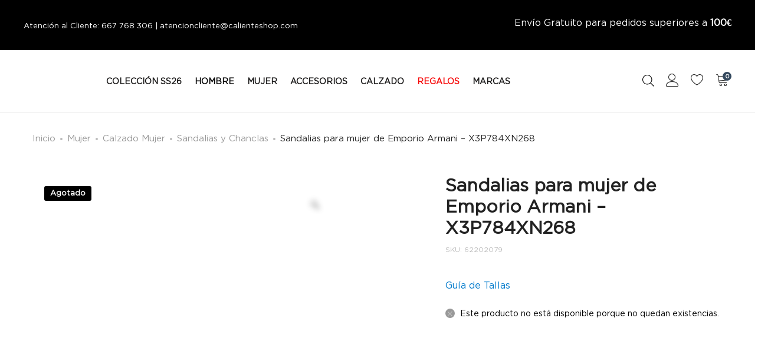

--- FILE ---
content_type: text/html; charset=UTF-8
request_url: https://calienteshop.com/product/sandalias-para-mujer-de-emporio-armani-x3p784xn268/
body_size: 71179
content:
<!DOCTYPE html><html lang="es"><head><script data-no-optimize="1">var litespeed_docref=sessionStorage.getItem("litespeed_docref");litespeed_docref&&(Object.defineProperty(document,"referrer",{get:function(){return litespeed_docref}}),sessionStorage.removeItem("litespeed_docref"));</script> <meta charset="UTF-8"><meta name="viewport" content="width=device-width, initial-scale=1"><link rel="pingback" href="https://calienteshop.com/xmlrpc.php"> <script type="litespeed/javascript">document.documentElement.className=document.documentElement.className+' yes-js js_active js'</script> <meta name='robots' content='index, follow, max-image-preview:large, max-snippet:-1, max-video-preview:-1' /> <script data-cfasync="false" data-pagespeed-no-defer>var gtm4wp_datalayer_name = "dataLayer";
	var dataLayer = dataLayer || [];</script> <title>Sandalias de la marca Emporio Armani de color Rojo para mujer</title><meta name="description" content="Sandalias de la marca Emporio Armani de mujer de color Rojo. . Pertenece a la temporada SS22. ENVÍOS EN 24 HORAS." /><link rel="canonical" href="https://calienteshop.com/product/sandalias-para-mujer-de-emporio-armani-x3p784xn268/" /><meta property="og:locale" content="es_ES" /><meta property="og:type" content="article" /><meta property="og:title" content="Sandalias de la marca Emporio Armani de color Rojo para mujer" /><meta property="og:description" content="Sandalias de la marca Emporio Armani de mujer de color Rojo. . Pertenece a la temporada SS22. ENVÍOS EN 24 HORAS." /><meta property="og:url" content="https://calienteshop.com/product/sandalias-para-mujer-de-emporio-armani-x3p784xn268/" /><meta property="og:site_name" content="Caliente" /><meta property="article:modified_time" content="2026-01-01T20:59:38+00:00" /><meta property="og:image" content="https://calienteshop.com/wp-content/uploads/2022/05/X3P784XN268.jpg" /><meta property="og:image:width" content="400" /><meta property="og:image:height" content="600" /><meta property="og:image:type" content="image/jpeg" /><meta name="twitter:card" content="summary_large_image" /> <script type="application/ld+json" class="yoast-schema-graph">{"@context":"https://schema.org","@graph":[{"@type":"WebPage","@id":"https://calienteshop.com/product/sandalias-para-mujer-de-emporio-armani-x3p784xn268/","url":"https://calienteshop.com/product/sandalias-para-mujer-de-emporio-armani-x3p784xn268/","name":"Sandalias de la marca Emporio Armani de color Rojo para mujer","isPartOf":{"@id":"https://calienteshop.com/#website"},"primaryImageOfPage":{"@id":"https://calienteshop.com/product/sandalias-para-mujer-de-emporio-armani-x3p784xn268/#primaryimage"},"image":{"@id":"https://calienteshop.com/product/sandalias-para-mujer-de-emporio-armani-x3p784xn268/#primaryimage"},"thumbnailUrl":"https://calienteshop.com/wp-content/uploads/2022/05/X3P784XN268.jpg","datePublished":"2022-05-25T11:54:36+00:00","dateModified":"2026-01-01T20:59:38+00:00","description":"Sandalias de la marca Emporio Armani de mujer de color Rojo. . Pertenece a la temporada SS22. ENVÍOS EN 24 HORAS.","breadcrumb":{"@id":"https://calienteshop.com/product/sandalias-para-mujer-de-emporio-armani-x3p784xn268/#breadcrumb"},"inLanguage":"es","potentialAction":[{"@type":"ReadAction","target":["https://calienteshop.com/product/sandalias-para-mujer-de-emporio-armani-x3p784xn268/"]}]},{"@type":"ImageObject","inLanguage":"es","@id":"https://calienteshop.com/product/sandalias-para-mujer-de-emporio-armani-x3p784xn268/#primaryimage","url":"https://calienteshop.com/wp-content/uploads/2022/05/X3P784XN268.jpg","contentUrl":"https://calienteshop.com/wp-content/uploads/2022/05/X3P784XN268.jpg","width":400,"height":600,"caption":"Sandalias de la marca Emporio Armani Rojo"},{"@type":"BreadcrumbList","@id":"https://calienteshop.com/product/sandalias-para-mujer-de-emporio-armani-x3p784xn268/#breadcrumb","itemListElement":[{"@type":"ListItem","position":1,"name":"Portada","item":"https://calienteshop.com/"},{"@type":"ListItem","position":2,"name":"Tienda","item":"https://calienteshop.com/shop/"},{"@type":"ListItem","position":3,"name":"Sandalias para mujer de Emporio Armani &#8211; X3P784XN268"}]},{"@type":"WebSite","@id":"https://calienteshop.com/#website","url":"https://calienteshop.com/","name":"Caliente 1986","description":"Últimas tendencias en ropa, accesorios y zapatos de primeras marcas de moda /// Love Moschino, Michael Kors, Guess, Emporio Armani, Napapijri y muchas más.","publisher":{"@id":"https://calienteshop.com/#organization"},"potentialAction":[{"@type":"SearchAction","target":{"@type":"EntryPoint","urlTemplate":"https://calienteshop.com/?s={search_term_string}"},"query-input":{"@type":"PropertyValueSpecification","valueRequired":true,"valueName":"search_term_string"}}],"inLanguage":"es"},{"@type":"Organization","@id":"https://calienteshop.com/#organization","name":"Caliente 1986","url":"https://calienteshop.com/","logo":{"@type":"ImageObject","inLanguage":"es","@id":"https://calienteshop.com/#/schema/logo/image/","url":"https://calienteshop.com/wp-content/uploads/2023/10/caliente-logo-1986-cuadrado.jpg","contentUrl":"https://calienteshop.com/wp-content/uploads/2023/10/caliente-logo-1986-cuadrado.jpg","width":500,"height":500,"caption":"Caliente 1986"},"image":{"@id":"https://calienteshop.com/#/schema/logo/image/"}}]}</script> <link rel='dns-prefetch' href='//www.googletagmanager.com' /><link rel='dns-prefetch' href='//widget.trustpilot.com' /><link rel='dns-prefetch' href='//cdn.chatway.app' /><link rel='dns-prefetch' href='//cdn.scalapay.com' /><link rel='dns-prefetch' href='//capi-automation.s3.us-east-2.amazonaws.com' /><link rel='dns-prefetch' href='//code.jquery.com' /><link rel="alternate" type="application/rss+xml" title="Caliente &raquo; Feed" href="https://calienteshop.com/feed/" /><link rel="alternate" title="oEmbed (JSON)" type="application/json+oembed" href="https://calienteshop.com/wp-json/oembed/1.0/embed?url=https%3A%2F%2Fcalienteshop.com%2Fproduct%2Fsandalias-para-mujer-de-emporio-armani-x3p784xn268%2F" /><link rel="alternate" title="oEmbed (XML)" type="text/xml+oembed" href="https://calienteshop.com/wp-json/oembed/1.0/embed?url=https%3A%2F%2Fcalienteshop.com%2Fproduct%2Fsandalias-para-mujer-de-emporio-armani-x3p784xn268%2F&#038;format=xml" /><style id='wp-img-auto-sizes-contain-inline-css' type='text/css'>img:is([sizes=auto i],[sizes^="auto," i]){contain-intrinsic-size:3000px 1500px}
/*# sourceURL=wp-img-auto-sizes-contain-inline-css */</style><link data-optimized="2" rel="stylesheet" href="https://calienteshop.com/wp-content/litespeed/css/60daffca014736ada354112de89f2b39.css?ver=97825" /><style id='font-awesome-inline-css' type='text/css'>[data-font="FontAwesome"]:before {font-family: 'FontAwesome' !important;content: attr(data-icon) !important;speak: none !important;font-weight: normal !important;font-variant: normal !important;text-transform: none !important;line-height: 1 !important;font-style: normal !important;-webkit-font-smoothing: antialiased !important;-moz-osx-font-smoothing: grayscale !important;}
/*# sourceURL=font-awesome-inline-css */</style><style id='berocket_products_label_style-inline-css' type='text/css'>.berocket_better_labels:before,
        .berocket_better_labels:after {
            clear: both;
            content: " ";
            display: block;
        }
        .berocket_better_labels.berocket_better_labels_image {
            position: absolute!important;
            top: 0px!important;
            bottom: 0px!important;
            left: 0px!important;
            right: 0px!important;
            pointer-events: none;
        }
        .berocket_better_labels.berocket_better_labels_image * {
            pointer-events: none;
        }
        .berocket_better_labels.berocket_better_labels_image img,
        .berocket_better_labels.berocket_better_labels_image .fa,
        .berocket_better_labels.berocket_better_labels_image .berocket_color_label,
        .berocket_better_labels.berocket_better_labels_image .berocket_image_background,
        .berocket_better_labels .berocket_better_labels_line .br_alabel,
        .berocket_better_labels .berocket_better_labels_line .br_alabel span {
            pointer-events: all;
        }
        .berocket_better_labels .berocket_color_label,
        .br_alabel .berocket_color_label {
            width: 100%;
            height: 100%;
            display: block;
        }
        .berocket_better_labels .berocket_better_labels_position_left {
            text-align:left;
            float: left;
            clear: left;
        }
        .berocket_better_labels .berocket_better_labels_position_center {
            text-align:center;
        }
        .berocket_better_labels .berocket_better_labels_position_right {
            text-align:right;
            float: right;
            clear: right;
        }
        .berocket_better_labels.berocket_better_labels_label {
            clear: both
        }
        .berocket_better_labels .berocket_better_labels_line {
            line-height: 1px;
        }
        .berocket_better_labels.berocket_better_labels_label .berocket_better_labels_line {
            clear: none;
        }
        .berocket_better_labels .berocket_better_labels_position_left .berocket_better_labels_line {
            clear: left;
        }
        .berocket_better_labels .berocket_better_labels_position_right .berocket_better_labels_line {
            clear: right;
        }
        .berocket_better_labels .berocket_better_labels_line .br_alabel {
            display: inline-block;
            position: relative;
            top: 0!important;
            left: 0!important;
            right: 0!important;
            line-height: 1px;
        }.berocket_better_labels .berocket_better_labels_position {
                display: flex;
                flex-direction: column;
            }
            .berocket_better_labels .berocket_better_labels_position.berocket_better_labels_position_left {
                align-items: start;
            }
            .berocket_better_labels .berocket_better_labels_position.berocket_better_labels_position_right {
                align-items: end;
            }
            .rtl .berocket_better_labels .berocket_better_labels_position.berocket_better_labels_position_left {
                align-items: end;
            }
            .rtl .berocket_better_labels .berocket_better_labels_position.berocket_better_labels_position_right {
                align-items: start;
            }
            .berocket_better_labels .berocket_better_labels_position.berocket_better_labels_position_center {
                align-items: center;
            }
            .berocket_better_labels .berocket_better_labels_position .berocket_better_labels_inline {
                display: flex;
                align-items: start;
            }
/*# sourceURL=berocket_products_label_style-inline-css */</style><style id='wp-block-image-inline-css' type='text/css'>.wp-block-image>a,.wp-block-image>figure>a{display:inline-block}.wp-block-image img{box-sizing:border-box;height:auto;max-width:100%;vertical-align:bottom}@media not (prefers-reduced-motion){.wp-block-image img.hide{visibility:hidden}.wp-block-image img.show{animation:show-content-image .4s}}.wp-block-image[style*=border-radius] img,.wp-block-image[style*=border-radius]>a{border-radius:inherit}.wp-block-image.has-custom-border img{box-sizing:border-box}.wp-block-image.aligncenter{text-align:center}.wp-block-image.alignfull>a,.wp-block-image.alignwide>a{width:100%}.wp-block-image.alignfull img,.wp-block-image.alignwide img{height:auto;width:100%}.wp-block-image .aligncenter,.wp-block-image .alignleft,.wp-block-image .alignright,.wp-block-image.aligncenter,.wp-block-image.alignleft,.wp-block-image.alignright{display:table}.wp-block-image .aligncenter>figcaption,.wp-block-image .alignleft>figcaption,.wp-block-image .alignright>figcaption,.wp-block-image.aligncenter>figcaption,.wp-block-image.alignleft>figcaption,.wp-block-image.alignright>figcaption{caption-side:bottom;display:table-caption}.wp-block-image .alignleft{float:left;margin:.5em 1em .5em 0}.wp-block-image .alignright{float:right;margin:.5em 0 .5em 1em}.wp-block-image .aligncenter{margin-left:auto;margin-right:auto}.wp-block-image :where(figcaption){margin-bottom:1em;margin-top:.5em}.wp-block-image.is-style-circle-mask img{border-radius:9999px}@supports ((-webkit-mask-image:none) or (mask-image:none)) or (-webkit-mask-image:none){.wp-block-image.is-style-circle-mask img{border-radius:0;-webkit-mask-image:url('data:image/svg+xml;utf8,<svg viewBox="0 0 100 100" xmlns="http://www.w3.org/2000/svg"><circle cx="50" cy="50" r="50"/></svg>');mask-image:url('data:image/svg+xml;utf8,<svg viewBox="0 0 100 100" xmlns="http://www.w3.org/2000/svg"><circle cx="50" cy="50" r="50"/></svg>');mask-mode:alpha;-webkit-mask-position:center;mask-position:center;-webkit-mask-repeat:no-repeat;mask-repeat:no-repeat;-webkit-mask-size:contain;mask-size:contain}}:root :where(.wp-block-image.is-style-rounded img,.wp-block-image .is-style-rounded img){border-radius:9999px}.wp-block-image figure{margin:0}.wp-lightbox-container{display:flex;flex-direction:column;position:relative}.wp-lightbox-container img{cursor:zoom-in}.wp-lightbox-container img:hover+button{opacity:1}.wp-lightbox-container button{align-items:center;backdrop-filter:blur(16px) saturate(180%);background-color:#5a5a5a40;border:none;border-radius:4px;cursor:zoom-in;display:flex;height:20px;justify-content:center;opacity:0;padding:0;position:absolute;right:16px;text-align:center;top:16px;width:20px;z-index:100}@media not (prefers-reduced-motion){.wp-lightbox-container button{transition:opacity .2s ease}}.wp-lightbox-container button:focus-visible{outline:3px auto #5a5a5a40;outline:3px auto -webkit-focus-ring-color;outline-offset:3px}.wp-lightbox-container button:hover{cursor:pointer;opacity:1}.wp-lightbox-container button:focus{opacity:1}.wp-lightbox-container button:focus,.wp-lightbox-container button:hover,.wp-lightbox-container button:not(:hover):not(:active):not(.has-background){background-color:#5a5a5a40;border:none}.wp-lightbox-overlay{box-sizing:border-box;cursor:zoom-out;height:100vh;left:0;overflow:hidden;position:fixed;top:0;visibility:hidden;width:100%;z-index:100000}.wp-lightbox-overlay .close-button{align-items:center;cursor:pointer;display:flex;justify-content:center;min-height:40px;min-width:40px;padding:0;position:absolute;right:calc(env(safe-area-inset-right) + 16px);top:calc(env(safe-area-inset-top) + 16px);z-index:5000000}.wp-lightbox-overlay .close-button:focus,.wp-lightbox-overlay .close-button:hover,.wp-lightbox-overlay .close-button:not(:hover):not(:active):not(.has-background){background:none;border:none}.wp-lightbox-overlay .lightbox-image-container{height:var(--wp--lightbox-container-height);left:50%;overflow:hidden;position:absolute;top:50%;transform:translate(-50%,-50%);transform-origin:top left;width:var(--wp--lightbox-container-width);z-index:9999999999}.wp-lightbox-overlay .wp-block-image{align-items:center;box-sizing:border-box;display:flex;height:100%;justify-content:center;margin:0;position:relative;transform-origin:0 0;width:100%;z-index:3000000}.wp-lightbox-overlay .wp-block-image img{height:var(--wp--lightbox-image-height);min-height:var(--wp--lightbox-image-height);min-width:var(--wp--lightbox-image-width);width:var(--wp--lightbox-image-width)}.wp-lightbox-overlay .wp-block-image figcaption{display:none}.wp-lightbox-overlay button{background:none;border:none}.wp-lightbox-overlay .scrim{background-color:#fff;height:100%;opacity:.9;position:absolute;width:100%;z-index:2000000}.wp-lightbox-overlay.active{visibility:visible}@media not (prefers-reduced-motion){.wp-lightbox-overlay.active{animation:turn-on-visibility .25s both}.wp-lightbox-overlay.active img{animation:turn-on-visibility .35s both}.wp-lightbox-overlay.show-closing-animation:not(.active){animation:turn-off-visibility .35s both}.wp-lightbox-overlay.show-closing-animation:not(.active) img{animation:turn-off-visibility .25s both}.wp-lightbox-overlay.zoom.active{animation:none;opacity:1;visibility:visible}.wp-lightbox-overlay.zoom.active .lightbox-image-container{animation:lightbox-zoom-in .4s}.wp-lightbox-overlay.zoom.active .lightbox-image-container img{animation:none}.wp-lightbox-overlay.zoom.active .scrim{animation:turn-on-visibility .4s forwards}.wp-lightbox-overlay.zoom.show-closing-animation:not(.active){animation:none}.wp-lightbox-overlay.zoom.show-closing-animation:not(.active) .lightbox-image-container{animation:lightbox-zoom-out .4s}.wp-lightbox-overlay.zoom.show-closing-animation:not(.active) .lightbox-image-container img{animation:none}.wp-lightbox-overlay.zoom.show-closing-animation:not(.active) .scrim{animation:turn-off-visibility .4s forwards}}@keyframes show-content-image{0%{visibility:hidden}99%{visibility:hidden}to{visibility:visible}}@keyframes turn-on-visibility{0%{opacity:0}to{opacity:1}}@keyframes turn-off-visibility{0%{opacity:1;visibility:visible}99%{opacity:0;visibility:visible}to{opacity:0;visibility:hidden}}@keyframes lightbox-zoom-in{0%{transform:translate(calc((-100vw + var(--wp--lightbox-scrollbar-width))/2 + var(--wp--lightbox-initial-left-position)),calc(-50vh + var(--wp--lightbox-initial-top-position))) scale(var(--wp--lightbox-scale))}to{transform:translate(-50%,-50%) scale(1)}}@keyframes lightbox-zoom-out{0%{transform:translate(-50%,-50%) scale(1);visibility:visible}99%{visibility:visible}to{transform:translate(calc((-100vw + var(--wp--lightbox-scrollbar-width))/2 + var(--wp--lightbox-initial-left-position)),calc(-50vh + var(--wp--lightbox-initial-top-position))) scale(var(--wp--lightbox-scale));visibility:hidden}}
/*# sourceURL=https://calienteshop.com/wp-includes/blocks/image/style.min.css */</style><style id='wp-block-image-theme-inline-css' type='text/css'>:root :where(.wp-block-image figcaption){color:#555;font-size:13px;text-align:center}.is-dark-theme :root :where(.wp-block-image figcaption){color:#ffffffa6}.wp-block-image{margin:0 0 1em}
/*# sourceURL=https://calienteshop.com/wp-includes/blocks/image/theme.min.css */</style><style id='wp-block-paragraph-inline-css' type='text/css'>.is-small-text{font-size:.875em}.is-regular-text{font-size:1em}.is-large-text{font-size:2.25em}.is-larger-text{font-size:3em}.has-drop-cap:not(:focus):first-letter{float:left;font-size:8.4em;font-style:normal;font-weight:100;line-height:.68;margin:.05em .1em 0 0;text-transform:uppercase}body.rtl .has-drop-cap:not(:focus):first-letter{float:none;margin-left:.1em}p.has-drop-cap.has-background{overflow:hidden}:root :where(p.has-background){padding:1.25em 2.375em}:where(p.has-text-color:not(.has-link-color)) a{color:inherit}p.has-text-align-left[style*="writing-mode:vertical-lr"],p.has-text-align-right[style*="writing-mode:vertical-rl"]{rotate:180deg}
/*# sourceURL=https://calienteshop.com/wp-includes/blocks/paragraph/style.min.css */</style><style id='global-styles-inline-css' type='text/css'>:root{--wp--preset--aspect-ratio--square: 1;--wp--preset--aspect-ratio--4-3: 4/3;--wp--preset--aspect-ratio--3-4: 3/4;--wp--preset--aspect-ratio--3-2: 3/2;--wp--preset--aspect-ratio--2-3: 2/3;--wp--preset--aspect-ratio--16-9: 16/9;--wp--preset--aspect-ratio--9-16: 9/16;--wp--preset--color--black: #000000;--wp--preset--color--cyan-bluish-gray: #abb8c3;--wp--preset--color--white: #ffffff;--wp--preset--color--pale-pink: #f78da7;--wp--preset--color--vivid-red: #cf2e2e;--wp--preset--color--luminous-vivid-orange: #ff6900;--wp--preset--color--luminous-vivid-amber: #fcb900;--wp--preset--color--light-green-cyan: #7bdcb5;--wp--preset--color--vivid-green-cyan: #00d084;--wp--preset--color--pale-cyan-blue: #8ed1fc;--wp--preset--color--vivid-cyan-blue: #0693e3;--wp--preset--color--vivid-purple: #9b51e0;--wp--preset--gradient--vivid-cyan-blue-to-vivid-purple: linear-gradient(135deg,rgb(6,147,227) 0%,rgb(155,81,224) 100%);--wp--preset--gradient--light-green-cyan-to-vivid-green-cyan: linear-gradient(135deg,rgb(122,220,180) 0%,rgb(0,208,130) 100%);--wp--preset--gradient--luminous-vivid-amber-to-luminous-vivid-orange: linear-gradient(135deg,rgb(252,185,0) 0%,rgb(255,105,0) 100%);--wp--preset--gradient--luminous-vivid-orange-to-vivid-red: linear-gradient(135deg,rgb(255,105,0) 0%,rgb(207,46,46) 100%);--wp--preset--gradient--very-light-gray-to-cyan-bluish-gray: linear-gradient(135deg,rgb(238,238,238) 0%,rgb(169,184,195) 100%);--wp--preset--gradient--cool-to-warm-spectrum: linear-gradient(135deg,rgb(74,234,220) 0%,rgb(151,120,209) 20%,rgb(207,42,186) 40%,rgb(238,44,130) 60%,rgb(251,105,98) 80%,rgb(254,248,76) 100%);--wp--preset--gradient--blush-light-purple: linear-gradient(135deg,rgb(255,206,236) 0%,rgb(152,150,240) 100%);--wp--preset--gradient--blush-bordeaux: linear-gradient(135deg,rgb(254,205,165) 0%,rgb(254,45,45) 50%,rgb(107,0,62) 100%);--wp--preset--gradient--luminous-dusk: linear-gradient(135deg,rgb(255,203,112) 0%,rgb(199,81,192) 50%,rgb(65,88,208) 100%);--wp--preset--gradient--pale-ocean: linear-gradient(135deg,rgb(255,245,203) 0%,rgb(182,227,212) 50%,rgb(51,167,181) 100%);--wp--preset--gradient--electric-grass: linear-gradient(135deg,rgb(202,248,128) 0%,rgb(113,206,126) 100%);--wp--preset--gradient--midnight: linear-gradient(135deg,rgb(2,3,129) 0%,rgb(40,116,252) 100%);--wp--preset--font-size--small: 13px;--wp--preset--font-size--medium: 20px;--wp--preset--font-size--large: 36px;--wp--preset--font-size--x-large: 42px;--wp--preset--spacing--20: 0.44rem;--wp--preset--spacing--30: 0.67rem;--wp--preset--spacing--40: 1rem;--wp--preset--spacing--50: 1.5rem;--wp--preset--spacing--60: 2.25rem;--wp--preset--spacing--70: 3.38rem;--wp--preset--spacing--80: 5.06rem;--wp--preset--shadow--natural: 6px 6px 9px rgba(0, 0, 0, 0.2);--wp--preset--shadow--deep: 12px 12px 50px rgba(0, 0, 0, 0.4);--wp--preset--shadow--sharp: 6px 6px 0px rgba(0, 0, 0, 0.2);--wp--preset--shadow--outlined: 6px 6px 0px -3px rgb(255, 255, 255), 6px 6px rgb(0, 0, 0);--wp--preset--shadow--crisp: 6px 6px 0px rgb(0, 0, 0);}:where(.is-layout-flex){gap: 0.5em;}:where(.is-layout-grid){gap: 0.5em;}body .is-layout-flex{display: flex;}.is-layout-flex{flex-wrap: wrap;align-items: center;}.is-layout-flex > :is(*, div){margin: 0;}body .is-layout-grid{display: grid;}.is-layout-grid > :is(*, div){margin: 0;}:where(.wp-block-columns.is-layout-flex){gap: 2em;}:where(.wp-block-columns.is-layout-grid){gap: 2em;}:where(.wp-block-post-template.is-layout-flex){gap: 1.25em;}:where(.wp-block-post-template.is-layout-grid){gap: 1.25em;}.has-black-color{color: var(--wp--preset--color--black) !important;}.has-cyan-bluish-gray-color{color: var(--wp--preset--color--cyan-bluish-gray) !important;}.has-white-color{color: var(--wp--preset--color--white) !important;}.has-pale-pink-color{color: var(--wp--preset--color--pale-pink) !important;}.has-vivid-red-color{color: var(--wp--preset--color--vivid-red) !important;}.has-luminous-vivid-orange-color{color: var(--wp--preset--color--luminous-vivid-orange) !important;}.has-luminous-vivid-amber-color{color: var(--wp--preset--color--luminous-vivid-amber) !important;}.has-light-green-cyan-color{color: var(--wp--preset--color--light-green-cyan) !important;}.has-vivid-green-cyan-color{color: var(--wp--preset--color--vivid-green-cyan) !important;}.has-pale-cyan-blue-color{color: var(--wp--preset--color--pale-cyan-blue) !important;}.has-vivid-cyan-blue-color{color: var(--wp--preset--color--vivid-cyan-blue) !important;}.has-vivid-purple-color{color: var(--wp--preset--color--vivid-purple) !important;}.has-black-background-color{background-color: var(--wp--preset--color--black) !important;}.has-cyan-bluish-gray-background-color{background-color: var(--wp--preset--color--cyan-bluish-gray) !important;}.has-white-background-color{background-color: var(--wp--preset--color--white) !important;}.has-pale-pink-background-color{background-color: var(--wp--preset--color--pale-pink) !important;}.has-vivid-red-background-color{background-color: var(--wp--preset--color--vivid-red) !important;}.has-luminous-vivid-orange-background-color{background-color: var(--wp--preset--color--luminous-vivid-orange) !important;}.has-luminous-vivid-amber-background-color{background-color: var(--wp--preset--color--luminous-vivid-amber) !important;}.has-light-green-cyan-background-color{background-color: var(--wp--preset--color--light-green-cyan) !important;}.has-vivid-green-cyan-background-color{background-color: var(--wp--preset--color--vivid-green-cyan) !important;}.has-pale-cyan-blue-background-color{background-color: var(--wp--preset--color--pale-cyan-blue) !important;}.has-vivid-cyan-blue-background-color{background-color: var(--wp--preset--color--vivid-cyan-blue) !important;}.has-vivid-purple-background-color{background-color: var(--wp--preset--color--vivid-purple) !important;}.has-black-border-color{border-color: var(--wp--preset--color--black) !important;}.has-cyan-bluish-gray-border-color{border-color: var(--wp--preset--color--cyan-bluish-gray) !important;}.has-white-border-color{border-color: var(--wp--preset--color--white) !important;}.has-pale-pink-border-color{border-color: var(--wp--preset--color--pale-pink) !important;}.has-vivid-red-border-color{border-color: var(--wp--preset--color--vivid-red) !important;}.has-luminous-vivid-orange-border-color{border-color: var(--wp--preset--color--luminous-vivid-orange) !important;}.has-luminous-vivid-amber-border-color{border-color: var(--wp--preset--color--luminous-vivid-amber) !important;}.has-light-green-cyan-border-color{border-color: var(--wp--preset--color--light-green-cyan) !important;}.has-vivid-green-cyan-border-color{border-color: var(--wp--preset--color--vivid-green-cyan) !important;}.has-pale-cyan-blue-border-color{border-color: var(--wp--preset--color--pale-cyan-blue) !important;}.has-vivid-cyan-blue-border-color{border-color: var(--wp--preset--color--vivid-cyan-blue) !important;}.has-vivid-purple-border-color{border-color: var(--wp--preset--color--vivid-purple) !important;}.has-vivid-cyan-blue-to-vivid-purple-gradient-background{background: var(--wp--preset--gradient--vivid-cyan-blue-to-vivid-purple) !important;}.has-light-green-cyan-to-vivid-green-cyan-gradient-background{background: var(--wp--preset--gradient--light-green-cyan-to-vivid-green-cyan) !important;}.has-luminous-vivid-amber-to-luminous-vivid-orange-gradient-background{background: var(--wp--preset--gradient--luminous-vivid-amber-to-luminous-vivid-orange) !important;}.has-luminous-vivid-orange-to-vivid-red-gradient-background{background: var(--wp--preset--gradient--luminous-vivid-orange-to-vivid-red) !important;}.has-very-light-gray-to-cyan-bluish-gray-gradient-background{background: var(--wp--preset--gradient--very-light-gray-to-cyan-bluish-gray) !important;}.has-cool-to-warm-spectrum-gradient-background{background: var(--wp--preset--gradient--cool-to-warm-spectrum) !important;}.has-blush-light-purple-gradient-background{background: var(--wp--preset--gradient--blush-light-purple) !important;}.has-blush-bordeaux-gradient-background{background: var(--wp--preset--gradient--blush-bordeaux) !important;}.has-luminous-dusk-gradient-background{background: var(--wp--preset--gradient--luminous-dusk) !important;}.has-pale-ocean-gradient-background{background: var(--wp--preset--gradient--pale-ocean) !important;}.has-electric-grass-gradient-background{background: var(--wp--preset--gradient--electric-grass) !important;}.has-midnight-gradient-background{background: var(--wp--preset--gradient--midnight) !important;}.has-small-font-size{font-size: var(--wp--preset--font-size--small) !important;}.has-medium-font-size{font-size: var(--wp--preset--font-size--medium) !important;}.has-large-font-size{font-size: var(--wp--preset--font-size--large) !important;}.has-x-large-font-size{font-size: var(--wp--preset--font-size--x-large) !important;}
/*# sourceURL=global-styles-inline-css */</style><style id='classic-theme-styles-inline-css' type='text/css'>/*! This file is auto-generated */
.wp-block-button__link{color:#fff;background-color:#32373c;border-radius:9999px;box-shadow:none;text-decoration:none;padding:calc(.667em + 2px) calc(1.333em + 2px);font-size:1.125em}.wp-block-file__button{background:#32373c;color:#fff;text-decoration:none}
/*# sourceURL=/wp-includes/css/classic-themes.min.css */</style><style id='woocommerce-inline-inline-css' type='text/css'>.woocommerce form .form-row .required { visibility: visible; }
/*# sourceURL=woocommerce-inline-inline-css */</style><style id='product-size-charts-inline-css' type='text/css'>table#size-chart.minimalistic tr th {background: #fff;color: #000;}#size-chart.minimalistic tr:nth-child(2n+1){ background:none;}
				.button-wrapper #chart-button, .button-wrapper .md-size-chart-btn {color: #007acc}
/*# sourceURL=product-size-charts-inline-css */</style><style id='dashicons-inline-css' type='text/css'>[data-font="Dashicons"]:before {font-family: 'Dashicons' !important;content: attr(data-icon) !important;speak: none !important;font-weight: normal !important;font-variant: normal !important;text-transform: none !important;line-height: 1 !important;font-style: normal !important;-webkit-font-smoothing: antialiased !important;-moz-osx-font-smoothing: grayscale !important;}
/*# sourceURL=dashicons-inline-css */</style><style id='rtwpvg-inline-css' type='text/css'>:root {
				--rtwpvg-thumbnail-gap: 0px;
				--rtwpvg-gallery-margin-bottom: 30px;
			}
							.rtwpvg-images .rtwpvg-wrapper.loading-rtwpvg::after {
					background: url('https://calienteshop.com/wp-content/plugins/woo-product-variation-gallery/assets/images/ajax-loader.gif') no-repeat center center;;
				}
						/* Large Screen / Default Width */
			.rtwpvg-images {
				max-width: 90%;
				width: 100%;
				float: none;
			}

			/* MD, Desktops */
			
			/* SM Devices, Tablets */
						@media only screen and (max-width: 768px) {
				.rtwpvg-images {
					max-width: 100% !important;
				}
			}

			
			/* XSM Devices, Phones */
						@media only screen and (max-width: 480px) {
				.rtwpvg-images {
					max-width: 100% !important;
				}
			}
			
					
		
/*# sourceURL=rtwpvg-inline-css */</style><style id='yith-wcan-shortcodes-inline-css' type='text/css'>:root{
	--yith-wcan-filters_colors_titles: #434343;
	--yith-wcan-filters_colors_background: #FFFFFF;
	--yith-wcan-filters_colors_accent: #A7144C;
	--yith-wcan-filters_colors_accent_r: 167;
	--yith-wcan-filters_colors_accent_g: 20;
	--yith-wcan-filters_colors_accent_b: 76;
	--yith-wcan-color_swatches_border_radius: 100%;
	--yith-wcan-color_swatches_size: 30px;
	--yith-wcan-labels_style_background: #FFFFFF;
	--yith-wcan-labels_style_background_hover: #A7144C;
	--yith-wcan-labels_style_background_active: #A7144C;
	--yith-wcan-labels_style_text: #434343;
	--yith-wcan-labels_style_text_hover: #FFFFFF;
	--yith-wcan-labels_style_text_active: #FFFFFF;
	--yith-wcan-anchors_style_text: #434343;
	--yith-wcan-anchors_style_text_hover: #A7144C;
	--yith-wcan-anchors_style_text_active: #A7144C;
}
/*# sourceURL=yith-wcan-shortcodes-inline-css */</style><style id='ywgc-frontend-inline-css' type='text/css'>.ywgc_apply_gift_card_button{
                        background-color:#448a85 !important;
                        color:#ffffff!important;
                    }
                    .ywgc_apply_gift_card_button:hover{
                        background-color:#4ac4aa!important;
                        color:#ffffff!important;
                    }
                    .ywgc_enter_code{
                        background-color:#ffffff;
                        color:#000000;
                    }
                    .ywgc_enter_code:hover{
                        background-color:#ffffff;
                        color: #000000;
                    }
                    .gift-cards-list button{
                        border: 1px solid #000000;
                    }
                    .selected_image_parent{
                        border: 2px dashed #000000 !important;
                    }
                    .ywgc-preset-image.selected_image_parent:after{
                        background-color: #000000;
                    }
                    .ywgc-predefined-amount-button.selected_button{
                        background-color: #000000;
                    }
                    .ywgc-on-sale-text{
                        color:#000000;
                    }
                    .ywgc-choose-image.ywgc-choose-template:hover{
                        background: rgba(0, 0, 0, 0.9);
                    }
                    .ywgc-choose-image.ywgc-choose-template{
                        background: rgba(0, 0, 0, 0.8);
                    }
                    .ui-datepicker a.ui-state-active, .ui-datepicker a.ui-state-hover {
                        background:#000000 !important;
                        color: white;
                    }
                    .ywgc-form-preview-separator{
                        background-color: #000000;
                    }
                    .ywgc-form-preview-amount{
                        color: #000000;
                    }
                    #ywgc-manual-amount{
                        border: 1px solid #000000;
                    }
                    .ywgc-template-categories a:hover,
                    .ywgc-template-categories a.ywgc-category-selected{
                        color: #000000;
                    }
                    .ywgc-design-list-modal .ywgc-preset-image:before {
                        background-color: #000000;
                    }
                    .ywgc-custom-upload-container-modal .ywgc-custom-design-modal-preview-close {
                        background-color: #000000;
                    }
           
/*# sourceURL=ywgc-frontend-inline-css */</style><link rel='stylesheet' id='jquery-ui-css-css' href='//code.jquery.com/ui/1.13.1/themes/smoothness/jquery-ui.css?ver=1' type='text/css' media='all' /><style id='yith-wcwl-main-inline-css' type='text/css'>:root { --color-add-to-wishlist-background: #333333; --color-add-to-wishlist-text: #FFFFFF; --color-add-to-wishlist-border: #333333; --color-add-to-wishlist-background-hover: #333333; --color-add-to-wishlist-text-hover: #FFFFFF; --color-add-to-wishlist-border-hover: #333333; --rounded-corners-radius: 16px; --color-add-to-cart-background: #333333; --color-add-to-cart-text: #FFFFFF; --color-add-to-cart-border: #333333; --color-add-to-cart-background-hover: #4F4F4F; --color-add-to-cart-text-hover: #FFFFFF; --color-add-to-cart-border-hover: #4F4F4F; --add-to-cart-rounded-corners-radius: 16px; --color-button-style-1-background: #333333; --color-button-style-1-text: #FFFFFF; --color-button-style-1-border: #333333; --color-button-style-1-background-hover: #4F4F4F; --color-button-style-1-text-hover: #FFFFFF; --color-button-style-1-border-hover: #4F4F4F; --color-button-style-2-background: #333333; --color-button-style-2-text: #FFFFFF; --color-button-style-2-border: #333333; --color-button-style-2-background-hover: #4F4F4F; --color-button-style-2-text-hover: #FFFFFF; --color-button-style-2-border-hover: #4F4F4F; --color-wishlist-table-background: #FFFFFF; --color-wishlist-table-text: #6d6c6c; --color-wishlist-table-border: #FFFFFF; --color-headers-background: #F4F4F4; --color-share-button-color: #FFFFFF; --color-share-button-color-hover: #FFFFFF; --color-fb-button-background: #39599E; --color-fb-button-background-hover: #595A5A; --color-tw-button-background: #45AFE2; --color-tw-button-background-hover: #595A5A; --color-pr-button-background: #AB2E31; --color-pr-button-background-hover: #595A5A; --color-em-button-background: #FBB102; --color-em-button-background-hover: #595A5A; --color-wa-button-background: #00A901; --color-wa-button-background-hover: #595A5A; --feedback-duration: 3s } 
 :root { --color-add-to-wishlist-background: #333333; --color-add-to-wishlist-text: #FFFFFF; --color-add-to-wishlist-border: #333333; --color-add-to-wishlist-background-hover: #333333; --color-add-to-wishlist-text-hover: #FFFFFF; --color-add-to-wishlist-border-hover: #333333; --rounded-corners-radius: 16px; --color-add-to-cart-background: #333333; --color-add-to-cart-text: #FFFFFF; --color-add-to-cart-border: #333333; --color-add-to-cart-background-hover: #4F4F4F; --color-add-to-cart-text-hover: #FFFFFF; --color-add-to-cart-border-hover: #4F4F4F; --add-to-cart-rounded-corners-radius: 16px; --color-button-style-1-background: #333333; --color-button-style-1-text: #FFFFFF; --color-button-style-1-border: #333333; --color-button-style-1-background-hover: #4F4F4F; --color-button-style-1-text-hover: #FFFFFF; --color-button-style-1-border-hover: #4F4F4F; --color-button-style-2-background: #333333; --color-button-style-2-text: #FFFFFF; --color-button-style-2-border: #333333; --color-button-style-2-background-hover: #4F4F4F; --color-button-style-2-text-hover: #FFFFFF; --color-button-style-2-border-hover: #4F4F4F; --color-wishlist-table-background: #FFFFFF; --color-wishlist-table-text: #6d6c6c; --color-wishlist-table-border: #FFFFFF; --color-headers-background: #F4F4F4; --color-share-button-color: #FFFFFF; --color-share-button-color-hover: #FFFFFF; --color-fb-button-background: #39599E; --color-fb-button-background-hover: #595A5A; --color-tw-button-background: #45AFE2; --color-tw-button-background-hover: #595A5A; --color-pr-button-background: #AB2E31; --color-pr-button-background-hover: #595A5A; --color-em-button-background: #FBB102; --color-em-button-background-hover: #595A5A; --color-wa-button-background: #00A901; --color-wa-button-background-hover: #595A5A; --feedback-duration: 3s } 
/*# sourceURL=yith-wcwl-main-inline-css */</style><style id='supro-inline-css' type='text/css'>.nav ul.menu.custom-color > li:hover > a,
				.nav ul.menu.custom-color > li.current-menu-item > a,
				.nav ul.menu.custom-color > li.current_page_item > a,
				.nav ul.menu.custom-color > li.current-menu-ancestor > a,
				.nav ul.menu.custom-color > li.current-menu-parent > a,
				.nav ul.menu.custom-color > li.active > a { color: #acac66; }.nav ul.menu.custom-color > li:hover > a:after,
				.nav ul.menu.custom-color > li.current-menu-item > a:after,
				.nav ul.menu.custom-color > li.current_page_item > a:after,
				.nav ul.menu.custom-color > li.current-menu-ancestor > a:after,
				.nav ul.menu.custom-color > li.current-menu-parent > a:after,
				.nav ul.menu.custom-color > li.active > a:after { background-color: #acac66; }.site-header .logo img  {width:180px; }.site-footer .footer-copyright {padding-bottom:10px;}.woocommerce.single-product-layout-2 .site-header { background-color:#ffffff; }.woocommerce.single-product-layout-2 .product-toolbar { background-color:#ffffff; }.woocommerce.single-product-layout-2 div.product .supro-single-product-detail { background-color:#ffffff; }.woocommerce.single-product-layout-2 .su-header-minimized { background-color:#ffffff; }.topbar { background-color:#000000; }.topbar { color:#ffffff; }
		.topbar a,
		.topbar .widget_categories li a,
		.topbar .widget_categories li a:hover,
		.topbar .widget_recent_comments li a,
		.topbar .widget_recent_comments li a:hover,
		.topbar .widget_rss li a,
		.topbar .widget_rss li a:hover,
		.topbar .widget_pages li a,
		.topbar .widget_pages li a:hover,
		.topbar .widget_archive li a,
		.topbar .widget_archive li a:hover,
		.topbar .widget_nav_menu li a,
		.topbar .widget_nav_menu li a:hover,
		.topbar .widget_recent_entries li a,
		.topbar .widget_recent_entries li a:hover,
		.topbar .widget_meta li a,
		.topbar .widget_meta li a:hover,
		.topbar .widget-recent-comments li a,
		.topbar .widget-recent-comments li a:hover,
		.topbar .supro-social-links-widget .socials-list a,
		.topbar .supro-social-links-widget .socials-list a:hover,
		.topbar .widget_search .search-form:before,
		.topbar .widget_search .search-form label input { color:#ffffff; }
		.topbar .widget_search .search-form ::-webkit-input-placeholder { color:#ffffff; }.topbar .widget_search .search-form .mc4wp-form :-moz-placeholder { color:#ffffff; }.topbar .widget_search .search-form .mc4wp-form ::-moz-placeholder { color:#ffffff; }.topbar .widget_search .search-form .mc4wp-form :-ms-input-placeholder { color:#ffffff; }
		.topbar .widget_categories li a:after,
		.topbar .widget_recent_comments li a:after,
		.topbar .widget_rss li a:after,
		.topbar .widget_pages li a:after,
		.topbar .widget_archive li a:after,
		.topbar .widget_nav_menu li a:after,
		.topbar .widget_recent_entries li a:after,
		.topbar .widget_meta li a:after,
		.topbar .widget-recent-comments li a:after,
		.topbar .topbar-widgets .widget:after{ background-color:#ffffff; }
		.supro-boxed-layout  {}.nav a, .nav .menu .is-mega-menu .dropdown-submenu .menu-item-mega > a{font-weight: 700;}.nav li li a, .supro-language-currency .widget-lan-cur ul li a{color: #303030;}.woocommerce .ribbons .ribbon.featured {background-color:#dd9933}.woocommerce .ribbons .ribbon.out-of-stock {color:#ffffff}.woocommerce .ribbons .ribbon {background-color:#81d742}.woocommerce .ribbons .ribbon.onsale {background-color:#dd3333}
/*# sourceURL=supro-inline-css */</style> <script type="text/template" id="tmpl-variation-template"><div class="woocommerce-variation-description">{{{ data.variation.variation_description }}}</div>
	<div class="woocommerce-variation-price">{{{ data.variation.price_html }}}</div>
	<div class="woocommerce-variation-availability">{{{ data.variation.availability_html }}}</div></script> <script type="text/template" id="tmpl-unavailable-variation-template"><p role="alert">Lo siento, este producto no está disponible. Por favor, elige otra combinación.</p></script> <script id="woocommerce-google-analytics-integration-gtag-js-after" type="litespeed/javascript">window.dataLayer=window.dataLayer||[];function gtag(){dataLayer.push(arguments)}
for(const mode of[{"analytics_storage":"denied","ad_storage":"denied","ad_user_data":"denied","ad_personalization":"denied","region":["AT","BE","BG","HR","CY","CZ","DK","EE","FI","FR","DE","GR","HU","IS","IE","IT","LV","LI","LT","LU","MT","NL","NO","PL","PT","RO","SK","SI","ES","SE","GB","CH"]}]||[]){gtag("consent","default",{"wait_for_update":500,...mode})}
gtag("js",new Date());gtag("set","developer_id.dOGY3NW",!0);gtag("config","320086209",{"track_404":!0,"allow_google_signals":!0,"logged_in":!1,"linker":{"domains":[],"allow_incoming":!1},"custom_map":{"dimension1":"logged_in"}})</script> <script type="litespeed/javascript" data-src="https://calienteshop.com/wp-includes/js/jquery/jquery.min.js?ver=3.7.1" id="jquery-core-js"></script> <script id="cookie-law-info-js-extra" type="litespeed/javascript">var Cli_Data={"nn_cookie_ids":[],"cookielist":[],"non_necessary_cookies":[],"ccpaEnabled":"","ccpaRegionBased":"","ccpaBarEnabled":"","strictlyEnabled":["necessary","obligatoire"],"ccpaType":"gdpr","js_blocking":"","custom_integration":"","triggerDomRefresh":"","secure_cookies":""};var cli_cookiebar_settings={"animate_speed_hide":"500","animate_speed_show":"500","background":"#FFF","border":"#b1a6a6c2","border_on":"","button_1_button_colour":"#000000","button_1_button_hover":"#000000","button_1_link_colour":"#fff","button_1_as_button":"1","button_1_new_win":"","button_2_button_colour":"#333","button_2_button_hover":"#292929","button_2_link_colour":"#444","button_2_as_button":"","button_2_hidebar":"","button_3_button_colour":"#000000","button_3_button_hover":"#000000","button_3_link_colour":"#fff","button_3_as_button":"1","button_3_new_win":"","button_4_button_colour":"#000","button_4_button_hover":"#000000","button_4_link_colour":"#81d742","button_4_as_button":"","button_7_button_colour":"#61a229","button_7_button_hover":"#4e8221","button_7_link_colour":"#fff","button_7_as_button":"1","button_7_new_win":"","font_family":"inherit","header_fix":"","notify_animate_hide":"1","notify_animate_show":"","notify_div_id":"#cookie-law-info-bar","notify_position_horizontal":"right","notify_position_vertical":"bottom","scroll_close":"","scroll_close_reload":"","accept_close_reload":"","reject_close_reload":"","showagain_tab":"","showagain_background":"#fff","showagain_border":"#000","showagain_div_id":"#cookie-law-info-again","showagain_x_position":"100px","text":"#333333","show_once_yn":"","show_once":"10000","logging_on":"","as_popup":"","popup_overlay":"1","bar_heading_text":"","cookie_bar_as":"banner","popup_showagain_position":"bottom-right","widget_position":"left"};var log_object={"ajax_url":"https://calienteshop.com/wp-admin/admin-ajax.php"}</script> <script id="tp-js-js-extra" type="litespeed/javascript">var trustpilot_settings={"key":"oZR9zapBTty4SDyi","TrustpilotScriptUrl":"https://invitejs.trustpilot.com/tp.min.js","IntegrationAppUrl":"//ecommscript-integrationapp.trustpilot.com","PreviewScriptUrl":"//ecommplugins-scripts.trustpilot.com/v2.1/js/preview.min.js","PreviewCssUrl":"//ecommplugins-scripts.trustpilot.com/v2.1/css/preview.min.css","PreviewWPCssUrl":"//ecommplugins-scripts.trustpilot.com/v2.1/css/preview_wp.css","WidgetScriptUrl":"//widget.trustpilot.com/bootstrap/v5/tp.widget.bootstrap.min.js"}</script> <script type="litespeed/javascript" data-src="//widget.trustpilot.com/bootstrap/v5/tp.widget.bootstrap.min.js?ver=1.0&#039;=&#039;async" id="widget-bootstrap-js"></script> <script id="trustbox-js-extra" type="litespeed/javascript">var trustbox_settings={"page":"product","sku":"62202079,TRUSTPILOT_SKU_VALUE_1558037,62202079R172038,TRUSTPILOT_SKU_VALUE_1558038,62202079R172037,TRUSTPILOT_SKU_VALUE_1558042,62202079R172039,TRUSTPILOT_SKU_VALUE_1558043","name":"Sandalias para mujer de Emporio Armani - X3P784XN268"};var trustpilot_trustbox_settings={"trustboxes":[{"enabled":"enabled","snippet":"[base64]","customizations":"[base64]","defaults":"[base64]","page":"landing","position":"before","corner":"top: #{Y}px; left: #{X}px;","paddingx":"0","paddingy":"15","zindex":"1000","clear":"both","xpaths":"[base64]","sku":"TRUSTPILOT_SKU_VALUE_1623754,62219168","name":"Vestido para mujer de Guess Jeans - W5YK10WHCU2","widgetName":"Micro Review Count","repeatable":!1,"uuid":"fa49b031-69e4-db9e-9df5-cdcdf1df10a3","error":null,"repeatXpath":{"xpathById":{"prefix":"","suffix":""},"xpathFromRoot":{"prefix":"","suffix":""}},"width":"100%","height":"20px","locale":"es-ES","theme":"dark"},{"enabled":"enabled","snippet":"[base64]","customizations":"[base64]","defaults":"[base64]","page":"category","position":"before","corner":"top: #{Y}px; left: #{X}px;","paddingx":"0","paddingy":"15","zindex":"1000","clear":"both","xpaths":"[base64]","sku":"TRUSTPILOT_SKU_VALUE_1623754,62219168","name":"Vestido para mujer de Guess Jeans - W5YK10WHCU2","widgetName":"Micro Review Count","repeatable":!1,"uuid":"b7170e6c-5332-9c7c-8e10-5ff4abe08e95","error":null,"repeatXpath":{"xpathById":{"prefix":"","suffix":""},"xpathFromRoot":{"prefix":"","suffix":""}},"width":"100%","height":"24px","locale":"es-ES"},{"enabled":"enabled","snippet":"[base64]","customizations":"[base64]","defaults":"[base64]","page":"product","position":"before","corner":"top: #{Y}px; left: #{X}px;","paddingx":"0","paddingy":"15","zindex":"1000","clear":"both","xpaths":"[base64]","sku":"TRUSTPILOT_SKU_VALUE_1623754,62219168","name":"Vestido para mujer de Guess Jeans - W5YK10WHCU2","widgetName":"Micro Review Count","repeatable":!1,"uuid":"4301366d-debe-149b-cf9c-d1f055f3623e","error":null,"repeatXpath":{"xpathById":{"prefix":"","suffix":""},"xpathFromRoot":{"prefix":"","suffix":""}},"width":"100%","height":"24px","locale":"es-ES"},{"enabled":"enabled","snippet":"[base64]","customizations":"[base64]","defaults":"[base64]","page":"product","position":"before","corner":"top: #{Y}px; left: #{X}px;","paddingx":"0","paddingy":"0","zindex":"1000","clear":"both","xpaths":"[base64]","sku":"TRUSTPILOT_SKU_VALUE_1623754,62219168","name":"Vestido para mujer de Guess Jeans - W5YK10WHCU2","widgetName":"Micro Review Count","repeatable":!1,"uuid":"d2910d08-1222-0c32-8ac0-9fce18e9d4c0","error":null,"repeatXpath":{"xpathById":{"prefix":"","suffix":""},"xpathFromRoot":{"prefix":"","suffix":""}},"width":"100%","height":"24px","locale":"es-ES","theme":"light"},{"enabled":"enabled","snippet":"[base64]","customizations":"[base64]","defaults":"[base64]","page":"category","position":"before","corner":"top: #{Y}px; left: #{X}px;","paddingx":"0","paddingy":"0","zindex":"1000","clear":"both","xpaths":"[base64]","sku":"TRUSTPILOT_SKU_VALUE_1623754,62219168","name":"Vestido para mujer de Guess Jeans - W5YK10WHCU2","widgetName":"Micro Review Count","repeatable":!1,"uuid":"709018e6-6e68-3b68-931b-033340abce1a","error":null,"repeatXpath":{"xpathById":{"prefix":"","suffix":""},"xpathFromRoot":{"prefix":"","suffix":""}},"width":"100%","height":"24px","locale":"es-ES","theme":"light"},{"enabled":"enabled","snippet":"[base64]","customizations":"[base64]","defaults":"[base64]","page":"landing","position":"before","corner":"top: #{Y}px; left: #{X}px;","paddingx":"0","paddingy":"0","zindex":"1000","clear":"both","xpaths":"[base64]","sku":"TRUSTPILOT_SKU_VALUE_1623754,62219168","name":"Vestido para mujer de Guess Jeans - W5YK10WHCU2","widgetName":"Micro Review Count","repeatable":!1,"uuid":"87e10a4d-2a61-1f9e-e1c3-5f30c6eb04df","error":null,"repeatXpath":{"xpathById":{"prefix":"","suffix":""},"xpathFromRoot":{"prefix":"","suffix":""}},"width":"100%","height":"24px","locale":"es-ES"}]}</script> <script id="cartbounty-pro-exit-intent-js-extra" type="litespeed/javascript">var cartbounty_ei={"hours":"1","product_count":"0","is_user_logged_in":"","recaptcha_enabled":"","recaptcha_site_key":"","mobile_exit_intent_enabled":"1","phone_validation":"^[+0-9\\s]\\s?\\d[0-9\\s-.]{6,30}$","language":"es_ES","ajaxurl":"https://calienteshop.com/wp-admin/admin-ajax.php"}</script> <script id="wc-cart-fragments-js-extra" type="litespeed/javascript">var wc_cart_fragments_params={"ajax_url":"/wp-admin/admin-ajax.php","wc_ajax_url":"/?wc-ajax=%%endpoint%%","cart_hash_key":"wc_cart_hash_bbb61446477b99ab022bda92086869d5","fragment_name":"wc_fragments_bbb61446477b99ab022bda92086869d5","request_timeout":"5000"}</script> <script id="wc-add-to-cart-js-extra" type="litespeed/javascript">var wc_add_to_cart_params={"ajax_url":"/wp-admin/admin-ajax.php","wc_ajax_url":"/?wc-ajax=%%endpoint%%","i18n_view_cart":"Ver carrito","cart_url":"https://calienteshop.com/carrito/","is_cart":"","cart_redirect_after_add":"no"}</script> <script id="wc-single-product-js-extra" type="litespeed/javascript">var wc_single_product_params={"i18n_required_rating_text":"Por favor elige una puntuaci\u00f3n","i18n_rating_options":["1 de 5 estrellas","2 de 5 estrellas","3 de 5 estrellas","4 de 5 estrellas","5 de 5 estrellas"],"i18n_product_gallery_trigger_text":"Ver galer\u00eda de im\u00e1genes a pantalla completa","review_rating_required":"yes","flexslider":{"rtl":!1,"animation":"slide","smoothHeight":!0,"directionNav":!1,"controlNav":"thumbnails","slideshow":!1,"animationSpeed":500,"animationLoop":!1,"allowOneSlide":!1},"zoom_enabled":"1","zoom_options":[],"photoswipe_enabled":"1","photoswipe_options":{"shareEl":!1,"closeOnScroll":!1,"history":!1,"hideAnimationDuration":0,"showAnimationDuration":0},"flexslider_enabled":"1"}</script> <script id="wp-util-js-extra" type="litespeed/javascript">var _wpUtilSettings={"ajax":{"url":"/wp-admin/admin-ajax.php"}}</script> <script id="wc-add-to-cart-variation-js-extra" type="litespeed/javascript">var wc_add_to_cart_variation_params={"wc_ajax_url":"/?wc-ajax=%%endpoint%%","i18n_no_matching_variations_text":"Lo siento, no hay productos que igualen tu selecci\u00f3n. Por favor, escoge una combinaci\u00f3n diferente.","i18n_make_a_selection_text":"Elige las opciones del producto antes de a\u00f1adir este producto a tu carrito.","i18n_unavailable_text":"Lo siento, este producto no est\u00e1 disponible. Por favor, elige otra combinaci\u00f3n.","i18n_reset_alert_text":"Se ha restablecido tu selecci\u00f3n. Por favor, elige alguna opci\u00f3n del producto antes de poder a\u00f1adir este producto a tu carrito."}</script> <script src="https://cdn.scalapay.com/widget/v3/js/scalapay-widget.esm.js?ver=2.2.0" type="module"></script> <script type="litespeed/javascript" data-src="https://cdn.scalapay.com/widget/v3/js/scalapay-widget.js?ver=2.2.0" nomodule="nomodule"></script> <script type="litespeed/javascript" data-src="https://cdn.scalapay.com/in-page-checkout/popup.min.js?ver=2.2.0" id="scalapay_in_page_checkout_cdn-js"></script> <link rel="https://api.w.org/" href="https://calienteshop.com/wp-json/" /><link rel="alternate" title="JSON" type="application/json" href="https://calienteshop.com/wp-json/wp/v2/product/1558037" /><link rel="EditURI" type="application/rsd+xml" title="RSD" href="https://calienteshop.com/xmlrpc.php?rsd" /><meta name="generator" content="WordPress 6.9" /><meta name="generator" content="WooCommerce 10.4.3" /><link rel='shortlink' href='https://calienteshop.com/?p=1558037' /><style>.product .images {position: relative;}</style> <script type="litespeed/javascript" data-src="https://www.googletagmanager.com/gtag/js?id=UA-89356768-2"></script> <script type="litespeed/javascript">window.dataLayer=window.dataLayer||[];function gtag(){dataLayer.push(arguments)}
gtag('js',new Date());gtag('config','UA-89356768-2')</script> <style>#h5vpQuickPlayer { width: 100%; max-width: 100%; margin: 0 auto; }</style><style>/*tooltip*/</style><style>.tawcvs-swatches .swatch {
                    width: ;
                    height: ;
                }</style><meta name="ti-site-data" content="eyJyIjoiMTowITc6MCEzMDowIiwibyI6Imh0dHBzOlwvXC9jYWxpZW50ZXNob3AuY29tXC93cC1hZG1pblwvYWRtaW4tYWpheC5waHA/YWN0aW9uPXRpX29ubGluZV91c2Vyc19nb29nbGUmYW1wO3A9JTJGcHJvZHVjdCUyRnNhbmRhbGlhcy1wYXJhLW11amVyLWRlLWVtcG9yaW8tYXJtYW5pLXgzcDc4NHhuMjY4JTJGJmFtcDtfd3Bub25jZT01ZTliMjg2ZDdkIn0=" /> <script data-cfasync="false" data-pagespeed-no-defer>var dataLayer_content = {"pagePostType":"product","pagePostType2":"single-product","pagePostAuthor":"caliente"};
	dataLayer.push( dataLayer_content );</script> <script data-cfasync="false" data-pagespeed-no-defer>(function(w,d,s,l,i){w[l]=w[l]||[];w[l].push({'gtm.start':
new Date().getTime(),event:'gtm.js'});var f=d.getElementsByTagName(s)[0],
j=d.createElement(s),dl=l!='dataLayer'?'&l='+l:'';j.async=true;j.src=
'//www.googletagmanager.com/gtm.js?id='+i+dl;f.parentNode.insertBefore(j,f);
})(window,document,'script','dataLayer','GTM-TJDFRRP');</script> <style>.dgwt-wcas-ico-magnifier,.dgwt-wcas-ico-magnifier-handler{max-width:20px}.dgwt-wcas-search-wrapp{max-width:600px}</style><noscript><style>.woocommerce-product-gallery{ opacity: 1 !important; }</style></noscript> <script  type="litespeed/javascript">!function(f,b,e,v,n,t,s){if(f.fbq)return;n=f.fbq=function(){n.callMethod?n.callMethod.apply(n,arguments):n.queue.push(arguments)};if(!f._fbq)f._fbq=n;n.push=n;n.loaded=!0;n.version='2.0';n.queue=[];t=b.createElement(e);t.async=!0;t.src=v;s=b.getElementsByTagName(e)[0];s.parentNode.insertBefore(t,s)}(window,document,'script','https://connect.facebook.net/en_US/fbevents.js')</script>  <script  type="litespeed/javascript">fbq('init','815235885877290',{},{"agent":"woocommerce_0-10.4.3-3.5.15"});document.addEventListener('DOMContentLiteSpeedLoaded',function(){document.body.insertAdjacentHTML('beforeend','<div class=\"wc-facebook-pixel-event-placeholder\"></div>')},!1)</script> <style>.tawcvs-swatches {
                margin-top: 0px;
                margin-right: 0px;
                margin-bottom: 0px;
                margin-left: 0px;
                padding-top: 0px;
                padding-right: 0px;
                padding-bottom: 0px;
                padding-left: 0px;
            }

            .tawcvs-swatches .swatch {
             margin-top: 0px !important;
                margin-right: 0px !important;
                margin-bottom: 0px !important;
                margin-left: 0px !important;
                padding-top: 0px !important;
                padding-right: 0px !important;
                padding-bottom: 0px !important;
                padding-left: 0px !important;
            }

            /*tooltip*/
            .tawcvs-swatches .swatch .swatch__tooltip {
             width: auto;
                max-width: 100%;
                line-height: unset;
            }</style><meta name="generator" content="Powered by WPBakery Page Builder - drag and drop page builder for WordPress."/>
<noscript><style>.lazyload[data-src]{display:none !important;}</style></noscript><style>.lazyload{background-image:none !important;}.lazyload:before{background-image:none !important;}</style><meta name="generator" content="Powered by Slider Revolution 6.7.38 - responsive, Mobile-Friendly Slider Plugin for WordPress with comfortable drag and drop interface." /><link rel="icon" href="https://calienteshop.com/wp-content/uploads/2023/10/cropped-caliente-logo-1986-cuadrado-32x32.jpg" sizes="32x32" /><link rel="icon" href="https://calienteshop.com/wp-content/uploads/2023/10/cropped-caliente-logo-1986-cuadrado-192x192.jpg" sizes="192x192" /><link rel="apple-touch-icon" href="https://calienteshop.com/wp-content/uploads/2023/10/cropped-caliente-logo-1986-cuadrado-180x180.jpg" /><meta name="msapplication-TileImage" content="https://calienteshop.com/wp-content/uploads/2023/10/cropped-caliente-logo-1986-cuadrado-270x270.jpg" /> <script type="litespeed/javascript">function setREVStartSize(e){window.RSIW=window.RSIW===undefined?window.innerWidth:window.RSIW;window.RSIH=window.RSIH===undefined?window.innerHeight:window.RSIH;try{var pw=document.getElementById(e.c).parentNode.offsetWidth,newh;pw=pw===0||isNaN(pw)||(e.l=="fullwidth"||e.layout=="fullwidth")?window.RSIW:pw;e.tabw=e.tabw===undefined?0:parseInt(e.tabw);e.thumbw=e.thumbw===undefined?0:parseInt(e.thumbw);e.tabh=e.tabh===undefined?0:parseInt(e.tabh);e.thumbh=e.thumbh===undefined?0:parseInt(e.thumbh);e.tabhide=e.tabhide===undefined?0:parseInt(e.tabhide);e.thumbhide=e.thumbhide===undefined?0:parseInt(e.thumbhide);e.mh=e.mh===undefined||e.mh==""||e.mh==="auto"?0:parseInt(e.mh,0);if(e.layout==="fullscreen"||e.l==="fullscreen")
newh=Math.max(e.mh,window.RSIH);else{e.gw=Array.isArray(e.gw)?e.gw:[e.gw];for(var i in e.rl)if(e.gw[i]===undefined||e.gw[i]===0)e.gw[i]=e.gw[i-1];e.gh=e.el===undefined||e.el===""||(Array.isArray(e.el)&&e.el.length==0)?e.gh:e.el;e.gh=Array.isArray(e.gh)?e.gh:[e.gh];for(var i in e.rl)if(e.gh[i]===undefined||e.gh[i]===0)e.gh[i]=e.gh[i-1];var nl=new Array(e.rl.length),ix=0,sl;e.tabw=e.tabhide>=pw?0:e.tabw;e.thumbw=e.thumbhide>=pw?0:e.thumbw;e.tabh=e.tabhide>=pw?0:e.tabh;e.thumbh=e.thumbhide>=pw?0:e.thumbh;for(var i in e.rl)nl[i]=e.rl[i]<window.RSIW?0:e.rl[i];sl=nl[0];for(var i in nl)if(sl>nl[i]&&nl[i]>0){sl=nl[i];ix=i}
var m=pw>(e.gw[ix]+e.tabw+e.thumbw)?1:(pw-(e.tabw+e.thumbw))/(e.gw[ix]);newh=(e.gh[ix]*m)+(e.tabh+e.thumbh)}
var el=document.getElementById(e.c);if(el!==null&&el)el.style.height=newh+"px";el=document.getElementById(e.c+"_wrapper");if(el!==null&&el){el.style.height=newh+"px";el.style.display="block"}}catch(e){console.log("Failure at Presize of Slider:"+e)}}</script> <style type="text/css" id="wp-custom-css">.woocommerce nav.woocommerce-pagination.supro-woocommerce-pagination .next, .woocommerce nav.woocommerce-pagination.supro-woocommerce-pagination .prev {
    font-size: 16px;
    color: #bbb;
    width: 30px;
    height: 30px;
    border: 1px solid #bbb;
    line-height: 30px;
    border-radius: 50%;
    text-align: center;
    transition: .5s;
    padding: 0;
}
.woocommerce div.product.product-type-variable form.cart .tawcvs-swatches .swatch-label {width: 35px; height: 35px; line-height: 30px;}
.woocommerce div.product.product-type-variable form.cart .tawcvs-swatches .swatch-color {width: 25px; height: 25px; line-height: 30px;}</style><style id="kirki-inline-styles"></style><noscript><style>.wpb_animate_when_almost_visible { opacity: 1; }</style></noscript><style id="yellow-pencil">/*
	The following CSS codes are created by the YellowPencil plugin.
	https://yellowpencil.waspthemes.com/
*/
.mc4wp-form-fields p a{color:#242323;font-size:12px;}.footer-copyright .switcher-popup span{color:#ffffff !important;}.footer-copyright .widget .custom-html-widget{color:#efefef;}.footer-widget .widget:nth-child(1) p{color:#ffffff;}.footer-widget .footer-1 h4{font-size:25px !important;}#icon-cart-contents .mini-cart-counter{background-color:#34495e;}#menu-footer .menu-item a{color:#171616;}.footer-widget klarna-placement div{margin-top:-29px;}#menu-principal .menu-item:nth-child(4) > .dropdown-toggle:nth-child(1){color:#141313;}#menu-principal .menu-item:nth-child(2) .menu-item:nth-child(12) a{font-weight:400;}.menu-item:nth-child(2) .dropdown-submenu li .mega-menu-content .row .mr-col:nth-child(2) .menu-item-mega .mega-menu-submenu .sub-menu .menu-item:nth-child(3) a{font-weight:600;}#menu-principal .menu-item:nth-child(3) .menu-item:nth-child(12) a{font-weight:400;}.menu-item:nth-child(3) .dropdown-submenu li .mega-menu-content .row .mr-col:nth-child(2) .menu-item-mega .mega-menu-submenu .sub-menu .menu-item:nth-child(8) a{font-weight:600;}.menu-item:nth-child(3) .dropdown-submenu li .mega-menu-content .row .mr-col:nth-child(3) .menu-item-mega .mega-menu-submenu .sub-menu .menu-item:nth-child(4) a{font-weight:600;}.mega-menu-submenu .sub-menu .menu-item .sub-menu .menu-item:nth-child(10) a{font-weight:600;}#menu-principal .mr-col:nth-child(1) .menu-item:nth-child(1) .dropdown-toggle{font-weight:600;}#menu-principal .sub-menu .dropdown-toggle{font-weight:600;color:#0f0f0f !important;}.mr-col:nth-child(2) .menu-item-mega .mega-menu-submenu .sub-menu .menu-item:nth-child(1) .sub-menu .menu-item:nth-child(8) a{font-weight:400;}.mega-menu-submenu .sub-menu .menu-item:nth-child(2) .sub-menu .menu-item:nth-child(9) a{font-weight:600;}.mr-col:nth-child(2) .menu-item-mega .mega-menu-submenu .sub-menu .menu-item:nth-child(2) .sub-menu .menu-item:nth-child(8) a{font-weight:400;}.mr-col:nth-child(2) .menu-item-mega .mega-menu-submenu .sub-menu .menu-item:nth-child(3) .sub-menu .menu-item:nth-child(3) a{font-weight:600;}.mr-col:nth-child(1) .menu-item-mega .mega-menu-submenu .sub-menu .menu-item:nth-child(3) .sub-menu .menu-item:nth-child(3) a{font-weight:600;}.site-logo .logo .logo{width:202px;}#menu-principal .menu-item:nth-child(5) > .dropdown-toggle:nth-child(1){color:#222020;}.footer-widget .widget h4{text-align:center;color:#2e2c2c !important;}#colophon .footer-widget{background-color:#f5f4f4;padding-bottom:18px;}.footer-widget .widget p{color:#212121 !important;}#colophon .footer-copyright{background-color:#f5f4f4;border-color:#f5f4f4;}.footer-copyright .widget p{color:#161616 !important;}.footer-2 .widget h4{color:#232323 !important;}.footer-copyright .footer-2 .widget{padding-bottom:8px;padding-top:22px;}.footer-copyright .footer-1 h4{color:#2f2c2c !important;}.footer-copyright .widget:nth-child(1) .custom-html-widget{color:#292828;}.footer-3 .widget img{position:relative;left:-27px;}#topbar .topbar-widgets:nth-child(1) .custom-html-widget{font-size:13px;}#menu-principal > .menu-item > .dropdown-toggle{font-size:14px;}.header-main .header-row .menu-main .menu-nav .primary-nav #menu-principal > .menu-item > a{font-size:14px !important;}#menu-principal > .menu-item > a{line-height:1.2em;margin-right:-18px;}#menu-principal .sub-menu .sub-menu a{font-weight:400;}.header-main .header-row .menu-main .menu-nav .primary-nav #menu-principal .menu-item:nth-child(2) > a:nth-child(1){color:#e40a0a !important;}#page #masthead .supro-container .header-main .header-row .menu-main .menu-nav .primary-nav #menu-principal > .menu-item > a{color:#1c1b1b !important;}#menu-principal .menu-item .dropdown-submenu li .mega-menu-content .row .mr-col .menu-item-mega .mega-menu-submenu > .sub-menu > .menu-item > a{color:#212020 !important;}#menu-principal .menu-item .dropdown-submenu li .mega-menu-content .row .mr-col .menu-item-mega .mega-menu-submenu .sub-menu .menu-item .sub-menu .menu-item a{color:#2e2c2c !important;}#page #masthead .supro-container .header-main .header-row .menu-main .menu-nav .primary-nav #menu-principal .menu-item:nth-child(9) > .dropdown-toggle:nth-child(1){color:#f71616 !important;}#page #masthead .supro-container .header-main .header-row .menu-main .menu-nav .primary-nav #menu-principal .menu-item:nth-child(8) > .dropdown-toggle:nth-child(1){color:#f10808 !important;}#page #masthead .supro-container .header-main .header-row .menu-main .menu-nav .primary-nav #menu-principal .menu-item:nth-child(2) .dropdown-submenu .menu-item:nth-child(2) a{color:#161616 !important;}#page #masthead .supro-container .header-main .header-row .menu-main .menu-nav .primary-nav #menu-principal .menu-item:nth-child(3) .dropdown-submenu .menu-item:nth-child(2) a{color:#2e2c2c !important;}#menu-principal > .menu-item:nth-child(2){color:#d80303;}#page #masthead .supro-container .header-main .header-row .menu-main .menu-nav .primary-nav #menu-principal .menu-item .dropdown-submenu .menu-item a{color:#000000 !important;}#page #masthead .supro-container .header-main .header-row .menu-main .menu-nav .primary-nav #menu-principal .menu-item:nth-child(2) .dropdown-toggle{color:#050505 !important;}#page #masthead .supro-container .header-main .header-row .menu-main .menu-nav .primary-nav #menu-principal .menu-item:nth-child(6) .dropdown-toggle{color:#f70c0c !important;}.yith-wcan-filters form li{width:95px !important;font-weight:500;font-style:normal;}.yith-wcan-filters a span{font-size:9px !important;font-weight:600;}@media (max-width:640px){.footer-widget klarna-placement div{margin-top:-13px;margin-bottom:-29px;}}@media (min-width:992px){#colophon .footer-widget{padding-top:36px;}.footer-2 .widget h4{margin-bottom:21px !important;}.footer-copyright .footer-1 h4{margin-bottom:13px !important;}}.woocommerce-variation .woocommerce-variation-description p{color:#ffffff;padding-top:0px;}.variations tbody tr:nth-child(1) .value .tawcvs-swatches .swatch-item-wrapper .swatch-shape-circle{border-color:transparent !important;}.variations tr:nth-child(1) .swatch-shape-circle{border-color:transparent;}</style><style id='woocommerce-free-shipping-bar-inline-css' type='text/css'>#wfspb-top-bar .wfspb-lining-layer{
					background-color: #4dd2c6 !important;
				}
				#wfspb-progress.wfsb-style-3{
					background-color: #4dd2c6 !important;
				}
				#wfspb-top-bar{
					color: #ffffff !important;
					text-align: center !important;
				}
				#wfspb-top-bar #wfspb-main-content{
					padding: 0 32px;
					font-size: 16px !important;
					text-align: center !important;
					color: #ffffff !important;
				}
				#wfspb-top-bar #wfspb-main-content b span{
					color: #ffffff ;
				}
				#wfspb-top-bar #wfspb-main-content a{
					color: #ffdf77;
				}
				#wfspb-shortcode #wfspb-main-content{
				    font-size: 16px;
				    color: #111111 !important;
				}
				#wfspb-shortcode #wfspb-main-content b span{
					color: #111111 ;
				}
				#wfspb-shortcode #wfspb-main-content a{
				    color: #b8a16e !important;
				}
				div#wfspb-close{
				font-size: 16px !important;
				line-height: 16px !important;
				}
				
					#wfspb-progress .wfspb-progress-background,.woocommerce-free-shipping-bar-order .woocommerce-free-shipping-bar-order-bar{
						background-color: #f3f3f3 !important;
					}
					#wfspb-current-progress,.woocommerce-free-shipping-bar-order .woocommerce-free-shipping-bar-order-bar .woocommerce-free-shipping-bar-order-bar-inner{
						background-color: #b8a16e !important;
					}
					#wfspb-top-bar > #wfspb-progress.wfsb-effect-2{
					outline-color:#b8a16e !important;
					}
					#wfspb-label{
						color: #ffffff !important;
						font-size: 11px !important;
					}
				
/*# sourceURL=woocommerce-free-shipping-bar-inline-css */</style><style id='rs-plugin-settings-inline-css' type='text/css'>#rs-demo-id {}
/*# sourceURL=rs-plugin-settings-inline-css */</style></head><body data-rsssl=1 class="wp-singular product-template-default single single-product postid-1558037 wp-embed-responsive wp-theme-supro theme-supro non-logged-in woocommerce woocommerce-page woocommerce-no-js rtwpvg yith-wcan-pro topbar-enable header-layout-6 full-content single-product-layout-1 add-to-cart-sticky header-sticky wpb-js-composer js-comp-ver-6.5.0 vc_responsive"><noscript><iframe data-lazyloaded="1" src="about:blank" data-litespeed-src="https://www.googletagmanager.com/ns.html?id=GTM-TJDFRRP" height="0" width="0" style="display:none;visibility:hidden" aria-hidden="true"></iframe></noscript><div id="page" class="hfeed site"><div id="topbar" class="topbar hidden-md hidden-sm hidden-xs topbar-layout-2"><div class="supro-container"><div class="row-flex"><div class="topbar-left topbar-widgets text-left row-flex"><div id="custom_html-13" class="widget_text widget widget_custom_html"><div class="textwidget custom-html-widget">Atención al Cliente: 667 768 306 |  atencioncliente@calienteshop.com</div></div></div><div class="topbar-right topbar-widgets text-right row-flex"><div id="block-7" class="widget widget_block widget_text"><p>Envío Gratuito para pedidos superiores a <strong>100€</strong></p></div></div></div></div></div><div id="su-header-minimized" class="su-header-minimized su-header-6"></div><header id="masthead" class="site-header"><div class="supro-container"><div class="header-main"><div class="header-row"><div class="menu-logo s-left"><div class="site-logo">
<a href="https://calienteshop.com" class="logo">
<img src="[data-uri]" alt="Caliente" class="logo logo-dark lazyload" data-src="https://calienteshop.com/wp-content/uploads/2021/02/logo2-caliente6.png" decoding="async" data-eio-rwidth="262" data-eio-rheight="82"><noscript><img src="https://calienteshop.com/wp-content/uploads/2021/02/logo2-caliente6.png" alt="Caliente" class="logo logo-dark" data-eio="l"></noscript>
<img src="[data-uri]" alt="Caliente" class="logo logo-light lazyload" data-src="https://calienteshop.com/wp-content/uploads/2021/02/caliente-logo-1986-blanco.png" decoding="async" data-eio-rwidth="444" data-eio-rheight="126"><noscript><img src="https://calienteshop.com/wp-content/uploads/2021/02/caliente-logo-1986-blanco.png" alt="Caliente" class="logo logo-light" data-eio="l"></noscript>
</a><p class="site-title"><a href="https://calienteshop.com" rel="home">Caliente</a></p><p class="site-description">Últimas tendencias en ropa, accesorios y zapatos de primeras marcas de moda /// Love Moschino, Michael Kors, Guess, Emporio Armani, Napapijri y muchas más.</p></div></div><div class="container s-center menu-main"><div class="menu-nav"><nav class="primary-nav nav"><ul id="menu-principal" class="menu custom-color"><li id="menu-item-1628840" class="menu-item menu-item-type-taxonomy menu-item-object-product_cat menu-item-1628840"><a href="https://calienteshop.com/product-category/coleccion-ss26/">COLECCIÓN SS26</a></li><li id="menu-item-1569515" class="menu-item menu-item-type-custom menu-item-object-custom menu-item-has-children menu-item-1569515 dropdown hasmenu"><a href="https://calienteshop.com/product-category/hombre-nueva-coleccion/ropa-hombre-nueva-coleccion/" class="dropdown-toggle">HOMBRE</a><ul class="dropdown-submenu"><li id="menu-item-1590958" class="menu-item menu-item-type-taxonomy menu-item-object-product_cat menu-item-1590958"><a href="https://calienteshop.com/product-category/hombre-nueva-coleccion/ropa-hombre-nueva-coleccion/abrigos-hombre/">Abrigos</a></li><li id="menu-item-1539315" class="menu-item menu-item-type-taxonomy menu-item-object-product_cat menu-item-1539315"><a href="https://calienteshop.com/product-category/hombre-nueva-coleccion/ropa-hombre-nueva-coleccion/camisetas-ropa-hombre-nueva-coleccion/">Camisetas</a></li><li id="menu-item-1539329" class="menu-item menu-item-type-taxonomy menu-item-object-product_cat menu-item-1539329"><a href="https://calienteshop.com/product-category/hombre-nueva-coleccion/ropa-hombre-nueva-coleccion/polos-ropa-hombre-nueva-coleccion/">Polos</a></li><li id="menu-item-1539338" class="menu-item menu-item-type-taxonomy menu-item-object-product_cat menu-item-1539338"><a href="https://calienteshop.com/product-category/hombre-nueva-coleccion/ropa-hombre-nueva-coleccion/camisas-ropa-hombre-nueva-coleccion/">Camisas</a></li><li id="menu-item-1539335" class="menu-item menu-item-type-taxonomy menu-item-object-product_cat menu-item-1539335"><a href="https://calienteshop.com/product-category/hombre-nueva-coleccion/ropa-hombre-nueva-coleccion/sueters-ropa-hombre-nueva-coleccion/">Suéters</a></li><li id="menu-item-1568570" class="menu-item menu-item-type-taxonomy menu-item-object-product_cat menu-item-1568570"><a href="https://calienteshop.com/product-category/hombre-nueva-coleccion/ropa-hombre-nueva-coleccion/chaquetas-ropa-hombre-nueva-coleccion/">Chaquetas</a></li><li id="menu-item-1541973" class="menu-item menu-item-type-taxonomy menu-item-object-product_cat menu-item-1541973"><a href="https://calienteshop.com/product-category/hombre-nueva-coleccion/ropa-hombre-nueva-coleccion/sudaderas/">Sudaderas</a></li><li id="menu-item-1541971" class="menu-item menu-item-type-taxonomy menu-item-object-product_cat menu-item-1541971"><a href="https://calienteshop.com/product-category/hombre-nueva-coleccion/ropa-hombre-nueva-coleccion/cazadoras-ropa-hombre-nueva-coleccion/">Cazadoras</a></li><li id="menu-item-1539316" class="menu-item menu-item-type-taxonomy menu-item-object-product_cat menu-item-1539316"><a href="https://calienteshop.com/product-category/hombre-nueva-coleccion/ropa-hombre-nueva-coleccion/chalecos/">Chalecos</a></li><li id="menu-item-1539328" class="menu-item menu-item-type-taxonomy menu-item-object-product_cat menu-item-1539328"><a href="https://calienteshop.com/product-category/hombre-nueva-coleccion/ropa-hombre-nueva-coleccion/pantalones-ropa-hombre-nueva-coleccion/">Pantalones</a></li><li id="menu-item-1539337" class="menu-item menu-item-type-taxonomy menu-item-object-product_cat menu-item-1539337"><a href="https://calienteshop.com/product-category/hombre-nueva-coleccion/ropa-hombre-nueva-coleccion/ropa-interior-ropa/">Ropa Interior</a></li><li id="menu-item-1539336" class="menu-item menu-item-type-taxonomy menu-item-object-product_cat menu-item-1539336"><a href="https://calienteshop.com/product-category/hombre-nueva-coleccion/ropa-hombre-nueva-coleccion/trajes/">Trajes</a></li><li id="menu-item-1590954" class="menu-item menu-item-type-taxonomy menu-item-object-product_cat menu-item-1590954"><a href="https://calienteshop.com/product-category/hombre-nueva-coleccion/ropa-hombre-nueva-coleccion/verano/">Baño</a></li><li id="menu-item-1549975" class="menu-item menu-item-type-custom menu-item-object-custom menu-item-1549975"><a href="https://calienteshop.com/product-category/hombre-nueva-coleccion/ropa-hombre-nueva-coleccion/">Ver Todo</a></li></ul></li><li id="menu-item-1569516" class="menu-item menu-item-type-custom menu-item-object-custom menu-item-has-children menu-item-1569516 dropdown hasmenu"><a href="https://calienteshop.com/product-category/mujer-nueva-coleccion/ropa-mujer-nueva-coleccion/" class="dropdown-toggle">MUJER</a><ul class="dropdown-submenu"><li id="menu-item-1590557" class="menu-item menu-item-type-taxonomy menu-item-object-product_cat menu-item-1590557"><a href="https://calienteshop.com/product-category/mujer-nueva-coleccion/ropa-mujer-nueva-coleccion/abrigos/">Abrigos</a></li><li id="menu-item-1539311" class="menu-item menu-item-type-taxonomy menu-item-object-product_cat menu-item-1539311"><a href="https://calienteshop.com/product-category/mujer-nueva-coleccion/ropa-mujer-nueva-coleccion/camisetas-ropa-mujer-nueva-coleccion/">Camisetas y Tops</a></li><li id="menu-item-1539310" class="menu-item menu-item-type-taxonomy menu-item-object-product_cat menu-item-1539310"><a href="https://calienteshop.com/product-category/mujer-nueva-coleccion/ropa-mujer-nueva-coleccion/camisas-ropa-mujer-nueva-coleccion/">Camisas</a></li><li id="menu-item-1541975" class="menu-item menu-item-type-taxonomy menu-item-object-product_cat menu-item-1541975"><a href="https://calienteshop.com/product-category/mujer-nueva-coleccion/ropa-mujer-nueva-coleccion/sudaderas-ropa-mujer-nueva-coleccion/">Sudaderas</a></li><li id="menu-item-1539334" class="menu-item menu-item-type-taxonomy menu-item-object-product_cat menu-item-1539334"><a href="https://calienteshop.com/product-category/mujer-nueva-coleccion/ropa-mujer-nueva-coleccion/sueters-ropa-mujer-nueva-coleccion/">Suéters</a></li><li id="menu-item-1540131" class="menu-item menu-item-type-taxonomy menu-item-object-product_cat menu-item-1540131"><a href="https://calienteshop.com/product-category/mujer-nueva-coleccion/ropa-mujer-nueva-coleccion/chaquetas-nc/">Chaquetas y Chalecos</a></li><li id="menu-item-1563422" class="menu-item menu-item-type-taxonomy menu-item-object-product_cat menu-item-1563422"><a href="https://calienteshop.com/product-category/mujer-nueva-coleccion/ropa-mujer-nueva-coleccion/chandals-ropa-mujer-nueva-coleccion/">Chándals</a></li><li id="menu-item-1590959" class="menu-item menu-item-type-taxonomy menu-item-object-product_cat menu-item-1590959"><a href="https://calienteshop.com/product-category/mujer-nueva-coleccion/ropa-mujer-nueva-coleccion/faldas/">Faldas</a></li><li id="menu-item-1539327" class="menu-item menu-item-type-taxonomy menu-item-object-product_cat menu-item-1539327"><a href="https://calienteshop.com/product-category/mujer-nueva-coleccion/ropa-mujer-nueva-coleccion/pantalones-ropa-mujer-nueva-coleccion/">Pantalones</a></li><li id="menu-item-1543904" class="menu-item menu-item-type-taxonomy menu-item-object-product_cat menu-item-1543904"><a href="https://calienteshop.com/product-category/mujer-nueva-coleccion/ropa-mujer-nueva-coleccion/vestidos-ropa-mujer-nueva-coleccion/">Vestidos</a></li><li id="menu-item-1543585" class="menu-item menu-item-type-taxonomy menu-item-object-product_cat menu-item-1543585"><a href="https://calienteshop.com/product-category/mujer-nueva-coleccion/ropa-mujer-nueva-coleccion/intimo/">Íntimo</a></li><li id="menu-item-1549977" class="menu-item menu-item-type-custom menu-item-object-custom menu-item-1549977"><a href="https://calienteshop.com/product-category/mujer-nueva-coleccion/ropa-mujer-nueva-coleccion/">Ver Todo</a></li></ul></li><li id="menu-item-1564240" class="menu-item menu-item-type-custom menu-item-object-custom menu-item-has-children menu-item-1564240 dropdown is-mega-menu"><a href="#" class="dropdown-toggle">ACCESORIOS</a><ul
style="background-image: url(https://calienteshop.com/wp-content/uploads/2025/08/Screenshot_54.jpg.webp); background-position:left top ; background-repeat:no-repeat; background-attachment:scroll; width:640px" class="dropdown-submenu"><li><div class="mega-menu-content"><div class="row"><div id="menu-item-1540022" class="mr-col col-md-3"><div class="menu-item-mega"><a  href="https://calienteshop.com/product-category/hombre-nueva-coleccion/accesorios-nc/" class="dropdown-toggle">Hombre</a><div class="mega-menu-submenu"><ul class="sub-menu check"><li id="menu-item-1540023" class="menu-item menu-item-type-taxonomy menu-item-object-product_cat menu-item-1540023"><a href="https://calienteshop.com/product-category/hombre-nueva-coleccion/accesorios-nc/bandoleras-nc/">Bolsos y Bandoleras</a></li><li id="menu-item-1540024" class="menu-item menu-item-type-taxonomy menu-item-object-product_cat menu-item-1540024"><a href="https://calienteshop.com/product-category/hombre-nueva-coleccion/accesorios-nc/marroquineria/">Marroquinería</a></li><li id="menu-item-1609109" class="menu-item menu-item-type-taxonomy menu-item-object-product_cat menu-item-1609109"><a href="https://calienteshop.com/product-category/hombre-nueva-coleccion/accesorios-nc/carteras-y-tarjeteros/">Carteras y Tarjeteros</a></li><li id="menu-item-1609253" class="menu-item menu-item-type-taxonomy menu-item-object-product_cat menu-item-1609253"><a href="https://calienteshop.com/product-category/hombre-nueva-coleccion/accesorios-nc/cinturones-nc/">Cinturones</a></li><li id="menu-item-1609114" class="menu-item menu-item-type-taxonomy menu-item-object-product_cat menu-item-1609114"><a href="https://calienteshop.com/product-category/hombre-nueva-coleccion/accesorios-nc/gorras-nc/">Gorras y Gorros</a></li><li id="menu-item-1540028" class="menu-item menu-item-type-taxonomy menu-item-object-product_cat menu-item-1540028"><a href="https://calienteshop.com/product-category/hombre-nueva-coleccion/accesorios-nc/mochilas-accesorios-nc/">Mochilas</a></li><li id="menu-item-1609110" class="menu-item menu-item-type-taxonomy menu-item-object-product_cat menu-item-1609110"><a href="https://calienteshop.com/product-category/hombre-nueva-coleccion/accesorios-nc/macutos-y-maletines/">Maletas y Bolsas de Viaje</a></li><li id="menu-item-1609112" class="menu-item menu-item-type-taxonomy menu-item-object-product_cat menu-item-1609112"><a href="https://calienteshop.com/product-category/hombre-nueva-coleccion/accesorios-nc/maletines/">Maletines</a></li><li id="menu-item-1540029" class="menu-item menu-item-type-taxonomy menu-item-object-product_cat menu-item-1540029"><a href="https://calienteshop.com/product-category/hombre-nueva-coleccion/accesorios-nc/neceseres-accesorios-nc/">Neceseres</a></li><li id="menu-item-1609111" class="menu-item menu-item-type-taxonomy menu-item-object-product_cat menu-item-1609111"><a href="https://calienteshop.com/product-category/hombre-nueva-coleccion/accesorios-nc/rinoneras-accesorios-nc/">Riñoneras</a></li><li id="menu-item-1609108" class="menu-item menu-item-type-taxonomy menu-item-object-product_cat menu-item-1609108"><a href="https://calienteshop.com/product-category/hombre-nueva-coleccion/accesorios-nc/bufandas-y-panuelos/">Bufandas y Pañuelos</a></li><li id="menu-item-1609582" class="menu-item menu-item-type-taxonomy menu-item-object-product_cat menu-item-1609582"><a href="https://calienteshop.com/product-category/hombre-nueva-coleccion/accesorios-nc/guantes/">Guantes</a></li><li id="menu-item-1549981" class="menu-item menu-item-type-custom menu-item-object-custom menu-item-1549981"><a href="https://calienteshop.com/product-category/hombre-nueva-coleccion/accesorios-nc/">Ver Todo</a></li></ul></div></div></div><div id="menu-item-1578272" class="mr-col col-md-3"><div class="menu-item-mega"><a  href="https://calienteshop.com/product-category/mujer-nueva-coleccion/accesorios-mujer-nueva-coleccion/" class="dropdown-toggle">Mujer</a><div class="mega-menu-submenu"><ul class="sub-menu check"><li id="menu-item-1539312" class="menu-item menu-item-type-taxonomy menu-item-object-product_cat menu-item-1539312"><a href="https://calienteshop.com/product-category/mujer-nueva-coleccion/accesorios-mujer-nueva-coleccion/bandoleras/">Bandoleras</a></li><li id="menu-item-1539313" class="menu-item menu-item-type-taxonomy menu-item-object-product_cat menu-item-1539313"><a href="https://calienteshop.com/product-category/mujer-nueva-coleccion/accesorios-mujer-nueva-coleccion/bolsos/">Bolsos</a></li><li id="menu-item-1562322" class="menu-item menu-item-type-taxonomy menu-item-object-product_cat menu-item-1562322"><a href="https://calienteshop.com/product-category/mujer-nueva-coleccion/accesorios-mujer-nueva-coleccion/cinturones/">Cinturones</a></li><li id="menu-item-1589601" class="menu-item menu-item-type-taxonomy menu-item-object-product_cat menu-item-1589601"><a href="https://calienteshop.com/product-category/mujer-nueva-coleccion/accesorios-mujer-nueva-coleccion/gorros-nc/">Gorras y Sombreros</a></li><li id="menu-item-1539322" class="menu-item menu-item-type-taxonomy menu-item-object-product_cat menu-item-1539322"><a href="https://calienteshop.com/product-category/mujer-nueva-coleccion/accesorios-mujer-nueva-coleccion/mochilas/">Mochilas</a></li><li id="menu-item-1539323" class="menu-item menu-item-type-taxonomy menu-item-object-product_cat menu-item-1539323"><a href="https://calienteshop.com/product-category/mujer-nueva-coleccion/accesorios-mujer-nueva-coleccion/monederos/">Monederos</a></li><li id="menu-item-1539321" class="menu-item menu-item-type-taxonomy menu-item-object-product_cat menu-item-1539321"><a href="https://calienteshop.com/product-category/mujer-nueva-coleccion/accesorios-mujer-nueva-coleccion/maletas/">Maletas y Bolsas de Viaje</a></li><li id="menu-item-1562318" class="menu-item menu-item-type-taxonomy menu-item-object-product_cat menu-item-1562318"><a href="https://calienteshop.com/product-category/mujer-nueva-coleccion/accesorios-mujer-nueva-coleccion/panuelos/">Pañuelos</a></li><li id="menu-item-1542850" class="menu-item menu-item-type-taxonomy menu-item-object-product_cat menu-item-1542850"><a href="https://calienteshop.com/product-category/mujer-nueva-coleccion/accesorios-mujer-nueva-coleccion/paraguas/">Paragüas</a></li><li id="menu-item-1609584" class="menu-item menu-item-type-taxonomy menu-item-object-product_cat menu-item-1609584"><a href="https://calienteshop.com/product-category/mujer-nueva-coleccion/accesorios-mujer-nueva-coleccion/llaveros/">Llaveros</a></li><li id="menu-item-1549978" class="menu-item menu-item-type-custom menu-item-object-custom menu-item-1549978"><a href="https://calienteshop.com/product-category/mujer-nueva-coleccion/accesorios-mujer-nueva-coleccion/">Ver Todo</a></li></ul></div></div></div></div></div></li></ul></li><li id="menu-item-1567048" class="menu-item menu-item-type-custom menu-item-object-custom menu-item-has-children menu-item-1567048 dropdown is-mega-menu"><a href="#" class="dropdown-toggle">CALZADO</a><ul
style="background-image: url(https://calienteshop.com/wp-content/uploads/2025/08/Screenshot_55.jpg.webp); background-position:left top ; background-repeat:no-repeat; background-attachment:scroll; width:640px" class="dropdown-submenu"><li><div class="mega-menu-content"><div class="row"><div id="menu-item-1542246" class="mr-col col-md-3"><div class="menu-item-mega"><a  href="https://calienteshop.com/product-category/hombre-nueva-coleccion/calzado-nc/" class="dropdown-toggle">Hombre</a><div class="mega-menu-submenu"><ul class="sub-menu check"><li id="menu-item-1542245" class="menu-item menu-item-type-taxonomy menu-item-object-product_cat menu-item-1542245"><a href="https://calienteshop.com/product-category/hombre-nueva-coleccion/calzado-nc/sneakers-nc/">Sneakers</a></li><li id="menu-item-1590956" class="menu-item menu-item-type-taxonomy menu-item-object-product_cat menu-item-1590956"><a href="https://calienteshop.com/product-category/hombre-nueva-coleccion/calzado-nc/chanclas/">Chanclas</a></li><li id="menu-item-1623612" class="menu-item menu-item-type-taxonomy menu-item-object-product_cat menu-item-1623612"><a href="https://calienteshop.com/product-category/hombre-nueva-coleccion/calzado-nc/zapatos-calzado-nc/">Zapatos</a></li><li id="menu-item-1549976" class="menu-item menu-item-type-custom menu-item-object-custom menu-item-1549976"><a href="https://calienteshop.com/product-category/hombre-nueva-coleccion/calzado-nc/">Ver Todo</a></li></ul></div></div></div><div id="menu-item-1578273" class="mr-col col-md-3"><div class="menu-item-mega"><a  href="https://calienteshop.com/product-category/mujer-nueva-coleccion/calzado-mujer-nueva-coleccion/" class="dropdown-toggle">Mujer</a><div class="mega-menu-submenu"><ul class="sub-menu check"><li id="menu-item-1539332" class="menu-item menu-item-type-taxonomy menu-item-object-product_cat menu-item-1539332"><a href="https://calienteshop.com/product-category/mujer-nueva-coleccion/calzado-mujer-nueva-coleccion/sneakers-calzado-mujer-nueva-coleccion/">Sneakers</a></li><li id="menu-item-1521402" class="menu-item menu-item-type-taxonomy menu-item-object-product_cat menu-item-1521402"><a href="https://calienteshop.com/product-category/mujer-nueva-coleccion/calzado-mujer-nueva-coleccion/zapatos-calzado-mujer/">Zapatos</a></li><li id="menu-item-1560117" class="menu-item menu-item-type-taxonomy menu-item-object-product_cat current-product-ancestor current-menu-parent current-product-parent menu-item-1560117 active"><a href="https://calienteshop.com/product-category/mujer-nueva-coleccion/calzado-mujer-nueva-coleccion/sandalias-y-chanclas/">Sandalias y Chanclas</a></li><li id="menu-item-1569928" class="menu-item menu-item-type-taxonomy menu-item-object-product_cat menu-item-1569928"><a href="https://calienteshop.com/product-category/mujer-nueva-coleccion/calzado-mujer-nueva-coleccion/botas/">Botas</a></li><li id="menu-item-1549979" class="menu-item menu-item-type-custom menu-item-object-custom menu-item-1549979"><a href="https://calienteshop.com/product-category/mujer-nueva-coleccion/calzado-mujer-nueva-coleccion/">Ver Todo</a></li></ul></div></div></div></div></div></li></ul></li><li id="menu-item-1612082" class="menu-item menu-item-type-taxonomy menu-item-object-product_cat current-product-ancestor menu-item-has-children menu-item-1612082 dropdown hasmenu"><a href="https://calienteshop.com/product-category/regalos/" class="dropdown-toggle">REGALOS</a><ul class="dropdown-submenu"><li id="menu-item-1612083" class="menu-item menu-item-type-taxonomy menu-item-object-product_cat current-product-ancestor current-menu-parent current-product-parent menu-item-1612083 active"><a href="https://calienteshop.com/product-category/regalos/regalos-para-ella/">Regalos para ella</a></li><li id="menu-item-1612084" class="menu-item menu-item-type-taxonomy menu-item-object-product_cat menu-item-1612084"><a href="https://calienteshop.com/product-category/regalos/regalos-para-el/">Regalos para él</a></li></ul></li><li id="menu-item-1588671" class="menu-item menu-item-type-custom menu-item-object-custom menu-item-has-children menu-item-1588671 dropdown is-mega-menu"><a href="#" class="dropdown-toggle">MARCAS</a><ul
style="background-image: url(https://calienteshop.com/wp-content/uploads/2025/08/Screenshot_56.jpg.webp); background-position:left top ; background-repeat:no-repeat; background-attachment:scroll; width:640px" class="dropdown-submenu"><li><div class="mega-menu-content"><div class="row"><div id="menu-item-16288" class="mr-col col-md-3"><div class="menu-item-mega"><a  href="#" class="dropdown-toggle">De Ropa</a><div class="mega-menu-submenu"><ul class="sub-menu check"><li id="menu-item-16250" class="menu-item menu-item-type-taxonomy menu-item-object-product_cat menu-item-16250"><a href="https://calienteshop.com/product-category/emporio-armani/">Emporio Armani</a></li><li id="menu-item-16249" class="menu-item menu-item-type-taxonomy menu-item-object-product_cat menu-item-16249"><a href="https://calienteshop.com/product-category/ea7/">EA7</a></li><li id="menu-item-1575325" class="menu-item menu-item-type-taxonomy menu-item-object-product_cat menu-item-1575325"><a href="https://calienteshop.com/product-category/boss/">BOSS</a></li><li id="menu-item-1559670" class="menu-item menu-item-type-taxonomy menu-item-object-product_cat menu-item-1559670"><a href="https://calienteshop.com/product-category/tommy-hilfiger/">Tommy Hilfiger</a></li><li id="menu-item-16264" class="menu-item menu-item-type-taxonomy menu-item-object-product_cat menu-item-16264"><a href="https://calienteshop.com/product-category/michael-kors/">Michael Kors</a></li><li id="menu-item-16255" class="menu-item menu-item-type-taxonomy menu-item-object-product_cat menu-item-16255"><a href="https://calienteshop.com/product-category/karl-lagerfeld/">Karl Lagerfeld</a></li><li id="menu-item-1546580" class="menu-item menu-item-type-taxonomy menu-item-object-product_cat menu-item-1546580"><a href="https://calienteshop.com/product-category/max-mara/">Max Mara Weekend</a></li><li id="menu-item-16253" class="menu-item menu-item-type-taxonomy menu-item-object-product_cat menu-item-16253"><a href="https://calienteshop.com/product-category/guess/">Guess</a></li><li id="menu-item-16258" class="menu-item menu-item-type-taxonomy menu-item-object-product_cat menu-item-16258"><a href="https://calienteshop.com/product-category/marciano/">Marciano</a></li><li id="menu-item-1628268" class="menu-item menu-item-type-taxonomy menu-item-object-product_cat menu-item-1628268"><a href="https://calienteshop.com/product-category/lacoste/">Lacoste</a></li><li id="menu-item-16257" class="menu-item menu-item-type-taxonomy menu-item-object-product_cat menu-item-16257"><a href="https://calienteshop.com/product-category/love-moschino/">Love Moschino</a></li><li id="menu-item-1579229" class="menu-item menu-item-type-taxonomy menu-item-object-product_cat menu-item-1579229"><a href="https://calienteshop.com/product-category/ea-swimwear/">EA Swimwear</a></li><li id="menu-item-1546777" class="menu-item menu-item-type-taxonomy menu-item-object-product_cat menu-item-1546777"><a href="https://calienteshop.com/product-category/a-x/">Armani Exchange</a></li><li id="menu-item-16268" class="menu-item menu-item-type-taxonomy menu-item-object-product_cat menu-item-16268"><a href="https://calienteshop.com/product-category/pinko/">Pinko</a></li><li id="menu-item-16275" class="menu-item menu-item-type-taxonomy menu-item-object-product_cat menu-item-16275"><a href="https://calienteshop.com/product-category/the-north-face/">The North Face</a></li><li id="menu-item-1625303" class="menu-item menu-item-type-taxonomy menu-item-object-product_cat menu-item-1625303"><a href="https://calienteshop.com/product-category/napapijri/">Napapijri</a></li><li id="menu-item-1622881" class="menu-item menu-item-type-taxonomy menu-item-object-product_cat menu-item-1622881"><a href="https://calienteshop.com/product-category/plein-sport/">Plein Sport</a></li><li id="menu-item-16251" class="menu-item menu-item-type-taxonomy menu-item-object-product_cat menu-item-16251"><a href="https://calienteshop.com/product-category/etiem/">Etiem</a></li></ul></div></div></div><div id="menu-item-16302" class="mr-col col-md-3"><div class="menu-item-mega"><a  href="#" class="dropdown-toggle">De Accesorios</a><div class="mega-menu-submenu"><ul class="sub-menu check"><li id="menu-item-1520751" class="menu-item menu-item-type-taxonomy menu-item-object-product_cat menu-item-1520751"><a href="https://calienteshop.com/product-category/emporio-armani-accesorios/">Emporio Armani</a></li><li id="menu-item-1566797" class="menu-item menu-item-type-taxonomy menu-item-object-product_cat menu-item-1566797"><a href="https://calienteshop.com/product-category/ea7-accesorios/">EA7</a></li><li id="menu-item-1520752" class="menu-item menu-item-type-taxonomy menu-item-object-product_cat menu-item-1520752"><a href="https://calienteshop.com/product-category/guess-accesorios/">Guess</a></li><li id="menu-item-1619964" class="menu-item menu-item-type-taxonomy menu-item-object-product_cat menu-item-1619964"><a href="https://calienteshop.com/product-category/karl-lagerfeld-accesorios/">Karl Lagerfeld Accesorios</a></li><li id="menu-item-1520755" class="menu-item menu-item-type-taxonomy menu-item-object-product_cat menu-item-1520755"><a href="https://calienteshop.com/product-category/love-moschino-accesorios/">Love Moschino</a></li><li id="menu-item-1612687" class="menu-item menu-item-type-taxonomy menu-item-object-product_cat menu-item-1612687"><a href="https://calienteshop.com/product-category/michael-kors-accesorios/">Michael Kors</a></li><li id="menu-item-1564574" class="menu-item menu-item-type-taxonomy menu-item-object-product_cat menu-item-1564574"><a href="https://calienteshop.com/product-category/tous/">TOUS</a></li><li id="menu-item-1597255" class="menu-item menu-item-type-taxonomy menu-item-object-product_cat menu-item-1597255"><a href="https://calienteshop.com/product-category/bikkembergs/">Bikkembergs</a></li><li id="menu-item-1606538" class="menu-item menu-item-type-taxonomy menu-item-object-product_cat menu-item-1606538"><a href="https://calienteshop.com/product-category/munich-accesorios/">Munich</a></li><li id="menu-item-16276" class="menu-item menu-item-type-taxonomy menu-item-object-product_cat menu-item-16276"><a href="https://calienteshop.com/product-category/valentino-bags/">Valentino Bags</a></li></ul></div></div></div><div id="menu-item-16291" class="mr-col col-md-3"><div class="menu-item-mega"><a  href="#" class="dropdown-toggle">De Calzado</a><div class="mega-menu-submenu"><ul class="sub-menu check"><li id="menu-item-1520758" class="menu-item menu-item-type-taxonomy menu-item-object-product_cat current-product-ancestor current-menu-parent current-product-parent menu-item-1520758 active"><a href="https://calienteshop.com/product-category/emporio-armani-calzado/">Emporio Armani</a></li><li id="menu-item-1553578" class="menu-item menu-item-type-taxonomy menu-item-object-product_cat menu-item-1553578"><a href="https://calienteshop.com/product-category/a-x-calzado/">Armani Exchange</a></li><li id="menu-item-1520757" class="menu-item menu-item-type-taxonomy menu-item-object-product_cat menu-item-1520757"><a href="https://calienteshop.com/product-category/ea7-calzado/">EA7</a></li><li id="menu-item-1599593" class="menu-item menu-item-type-taxonomy menu-item-object-product_cat menu-item-1599593"><a href="https://calienteshop.com/product-category/boss-calzado/">BOSS</a></li><li id="menu-item-1554471" class="menu-item menu-item-type-taxonomy menu-item-object-product_cat menu-item-1554471"><a href="https://calienteshop.com/product-category/hoff/">HOFF</a></li><li id="menu-item-1520759" class="menu-item menu-item-type-taxonomy menu-item-object-product_cat menu-item-1520759"><a href="https://calienteshop.com/product-category/love-moschino-calzado/">Love Moschino</a></li><li id="menu-item-1521400" class="menu-item menu-item-type-taxonomy menu-item-object-product_cat menu-item-1521400"><a href="https://calienteshop.com/product-category/karl-calzado/">Karl Lagerfeld</a></li><li id="menu-item-1544000" class="menu-item menu-item-type-taxonomy menu-item-object-product_cat menu-item-1544000"><a href="https://calienteshop.com/product-category/michael-kors-calzado/">Michael Kors</a></li><li id="menu-item-1558018" class="menu-item menu-item-type-taxonomy menu-item-object-product_cat menu-item-1558018"><a href="https://calienteshop.com/product-category/the-north-face-calzado/">The North Face</a></li><li id="menu-item-1602168" class="menu-item menu-item-type-taxonomy menu-item-object-product_cat menu-item-1602168"><a href="https://calienteshop.com/product-category/valentino-calzado/">Valentino Calzado</a></li></ul></div></div></div><div id="menu-item-16296" class="mr-col col-md-3"><div class="menu-item-mega"><a  href="#" class="dropdown-toggle">Las Más Exclusivas</a><div class="mega-menu-submenu"><ul class="sub-menu check"><li id="menu-item-16269" class="menu-item menu-item-type-taxonomy menu-item-object-product_cat menu-item-16269"><a href="https://calienteshop.com/product-category/qguapa-milano/">QGuapa Milano</a></li><li id="menu-item-1628081" class="menu-item menu-item-type-taxonomy menu-item-object-product_cat menu-item-1628081"><a href="https://calienteshop.com/product-category/tiffosi/">Tiffosi</a></li><li id="menu-item-16274" class="menu-item menu-item-type-taxonomy menu-item-object-product_cat menu-item-16274"><a href="https://calienteshop.com/product-category/sorbino/">Sorbino</a></li><li id="menu-item-1580455" class="menu-item menu-item-type-taxonomy menu-item-object-product_cat menu-item-1580455"><a href="https://calienteshop.com/product-category/elli-white/">Elli White</a></li></ul></div></div></div></div></div></li></ul></li></ul></nav></div></div><div class="menu-extra s-right"><ul><li class="extra-menu-item menu-item-search"><div  class="dgwt-wcas-search-wrapp dgwt-wcas-is-detail-box dgwt-wcas-has-submit woocommerce dgwt-wcas-style-solaris js-dgwt-wcas-layout-icon dgwt-wcas-layout-icon js-dgwt-wcas-mobile-overlay-enabled">
<svg class="dgwt-wcas-loader-circular dgwt-wcas-icon-preloader" viewBox="25 25 50 50">
<circle class="dgwt-wcas-loader-circular-path" cx="50" cy="50" r="20" fill="none"
stroke-miterlimit="10"/>
</svg>
<a href="#"  class="dgwt-wcas-search-icon js-dgwt-wcas-search-icon-handler" aria-label="Open search bar">				<svg
class="dgwt-wcas-ico-magnifier-handler" xmlns="http://www.w3.org/2000/svg"
xmlns:xlink="http://www.w3.org/1999/xlink" x="0px" y="0px"
viewBox="0 0 51.539 51.361" xml:space="preserve">
<path 						d="M51.539,49.356L37.247,35.065c3.273-3.74,5.272-8.623,5.272-13.983c0-11.742-9.518-21.26-21.26-21.26 S0,9.339,0,21.082s9.518,21.26,21.26,21.26c5.361,0,10.244-1.999,13.983-5.272l14.292,14.292L51.539,49.356z M2.835,21.082 c0-10.176,8.249-18.425,18.425-18.425s18.425,8.249,18.425,18.425S31.436,39.507,21.26,39.507S2.835,31.258,2.835,21.082z"/>
</svg>
</a><div class="dgwt-wcas-search-icon-arrow"></div><form class="dgwt-wcas-search-form" role="search" action="https://calienteshop.com/" method="get"><div class="dgwt-wcas-sf-wrapp">
<label class="screen-reader-text"
for="dgwt-wcas-search-input-1">
Búsqueda de productos			</label><input
id="dgwt-wcas-search-input-1"
type="search"
class="dgwt-wcas-search-input"
name="s"
value=""
placeholder="¿Qué producto estás buscando?"
autocomplete="off"
/><div class="dgwt-wcas-preloader"></div><div class="dgwt-wcas-voice-search"></div><button type="submit"
aria-label="Buscar"
class="dgwt-wcas-search-submit">				<svg
class="dgwt-wcas-ico-magnifier" xmlns="http://www.w3.org/2000/svg"
xmlns:xlink="http://www.w3.org/1999/xlink" x="0px" y="0px"
viewBox="0 0 51.539 51.361" xml:space="preserve">
<path 						d="M51.539,49.356L37.247,35.065c3.273-3.74,5.272-8.623,5.272-13.983c0-11.742-9.518-21.26-21.26-21.26 S0,9.339,0,21.082s9.518,21.26,21.26,21.26c5.361,0,10.244-1.999,13.983-5.272l14.292,14.292L51.539,49.356z M2.835,21.082 c0-10.176,8.249-18.425,18.425-18.425s18.425,8.249,18.425,18.425S31.436,39.507,21.26,39.507S2.835,31.258,2.835,21.082z"/>
</svg>
</button>
<input type="hidden" name="post_type" value="product"/>
<input type="hidden" name="dgwt_wcas" value="1"/></div></form></div></li><li class="extra-menu-item menu-item-account">
<a id="menu-extra-login" href="https://calienteshop.com/mi-cuenta/"><i class="t-icon icon-user"></i><span class="label-item acc-label">Mi cuenta</span></a></li><li class="extra-menu-item menu-item-wishlist">
<a href="https://calienteshop.com/lista-de-deseos/">
<i class="t-icon icon-heart"></i>
<span class="label-item wishlist-label">Mi lista de deseos</span>
</a></li><li class="menu-item-cart extra-menu-item">
<a class="cart-contents" id="icon-cart-contents" href="https://calienteshop.com/carrito/">
<i class="t-icon icon-cart"></i>
<span class="label-item cart-label">Shopping Cart</span>
<span class="mini-cart-counter">0</span>
</a></li><li class="extra-menu-item menu-item-sidebar hidden-lg">
<a class="menu-sidebar" id="icon-menu-mobile" href="#">
<i class="t-icon icon-menu"></i>
</a></li></ul></div></div></div></div></header><div id="content" class="site-content"><div class="container"><div class="row"><div class="product-toolbar clearfix"><div class="container"><nav class="woocommerce-breadcrumb" aria-label="Breadcrumb"><a href="https://calienteshop.com">Inicio</a><span class="circle"></span><a href="https://calienteshop.com/product-category/mujer-nueva-coleccion/">Mujer</a><span class="circle"></span><a href="https://calienteshop.com/product-category/mujer-nueva-coleccion/calzado-mujer-nueva-coleccion/">Calzado Mujer</a><span class="circle"></span><a href="https://calienteshop.com/product-category/mujer-nueva-coleccion/calzado-mujer-nueva-coleccion/sandalias-y-chanclas/">Sandalias y Chanclas</a><span class="circle"></span>Sandalias para mujer de Emporio Armani &#8211; X3P784XN268</nav></div></div><div id="primary" class="content-area col-md-12 col-sm-12 col-xs-12" role="main"><div class="woocommerce-notices-wrapper"></div><div id="product-1558037" class="supro-single-product supro-product-layout-1 supro-product-slider rtwpvg-product product type-product post-1558037 status-publish first outofstock product_cat-calzado-mujer-nueva-coleccion product_cat-coleccion-ss23 product_cat-emporio-armani-calzado product_cat-mujer-nueva-coleccion product_cat-new-collection-ss22 product_cat-regalos-para-ella product_cat-ropa-mujer-nueva-coleccion product_cat-sandalias-y-chanclas product_tag-092sandalias-s22-129-rojo-38 product_tag-mujer has-post-thumbnail taxable shipping-taxable product-type-variable"><div class="supro-single-product-detail"><div class="container"><div class="product-images-wrapper">
<span class="ribbons"><span class="out-of-stock ribbon">Agotado</span></span><div style=""
class="rtwpvg-images rtwpvg-images-thumbnail-columns-4 rtwpvg-has-product-thumbnail rtwpvg-has-gallery-images rtwpvg-total-images-3"><div class="loading-rtwpvg rtwpvg-wrapper rtwpvg-thumbnail-position-bottom rtwpvg-product-type-variable" data-thumbnail_position='bottom'><div class="rtwpvg-container rtwpvg-preload-style-blur"><div class="rtwpvg-slider-wrapper ">
<a href="#"
class="rtwpvg-trigger rtwpvg-trigger-position-top-right">
<span class="dashicons dashicons-search">
<span class="screen-reader-text">
Zoom									</span>
</span>
</a><div class="rtwpvg-slider swiper"
data-options='{&quot;autoHeight&quot;:true,&quot;slidesPerView&quot;:1,&quot;navigation&quot;:false,&quot;effect&quot;:&quot;slide&quot;}'><div class="swiper-wrapper"><div class="rtwpvg-gallery-image rtwpvg-gallery-image-id-1558039 swiper-slide"><div class="rtwpvg-single-image-container"><img width="400" height="600" src="https://calienteshop.com/wp-content/uploads/2022/05/X3P784XN268.jpg" class="wp-post-image rtwpvg-post-image attachment-woocommerce_single size-woocommerce_single " alt="Sandalias de la marca Emporio Armani Rojo" title="X3P784XN268" data-caption="" data-src="https://calienteshop.com/wp-content/uploads/2022/05/X3P784XN268.jpg" data-large_image="https://calienteshop.com/wp-content/uploads/2022/05/X3P784XN268.jpg" data-large_image_width="400" data-large_image_height="600" srcset="https://calienteshop.com/wp-content/uploads/2022/05/X3P784XN268.jpg 400w, https://calienteshop.com/wp-content/uploads/2022/05/X3P784XN268-200x300.jpg 200w" sizes="(max-width: 400px) 100vw, 400px"  /></div></div><div class="rtwpvg-gallery-image rtwpvg-gallery-image-id-1558040 swiper-slide"><div class="rtwpvg-single-image-container"><img width="400" height="600" src="https://calienteshop.com/wp-content/uploads/2022/05/X3P784XN2682.jpg" class="wp-post-image rtwpvg-post-image attachment-woocommerce_single size-woocommerce_single " alt="" title="X3P784XN2682" data-caption="" data-src="https://calienteshop.com/wp-content/uploads/2022/05/X3P784XN2682.jpg" data-large_image="https://calienteshop.com/wp-content/uploads/2022/05/X3P784XN2682.jpg" data-large_image_width="400" data-large_image_height="600" srcset="https://calienteshop.com/wp-content/uploads/2022/05/X3P784XN2682.jpg 400w, https://calienteshop.com/wp-content/uploads/2022/05/X3P784XN2682-200x300.jpg 200w" sizes="(max-width: 400px) 100vw, 400px"  /></div></div><div class="rtwpvg-gallery-image rtwpvg-gallery-image-id-1558041 swiper-slide"><div class="rtwpvg-single-image-container"><img width="400" height="600" src="https://calienteshop.com/wp-content/uploads/2022/05/X3P784XN2683.jpg" class="wp-post-image rtwpvg-post-image attachment-woocommerce_single size-woocommerce_single " alt="" title="X3P784XN2683" data-caption="" data-src="https://calienteshop.com/wp-content/uploads/2022/05/X3P784XN2683.jpg" data-large_image="https://calienteshop.com/wp-content/uploads/2022/05/X3P784XN2683.jpg" data-large_image_width="400" data-large_image_height="600" srcset="https://calienteshop.com/wp-content/uploads/2022/05/X3P784XN2683.jpg 400w, https://calienteshop.com/wp-content/uploads/2022/05/X3P784XN2683-200x300.jpg 200w" sizes="(max-width: 400px) 100vw, 400px"  /></div></div></div></div></div><div class="rtwpvg-thumbnail-wrapper"><div class="rtwpvg-thumbnail-slider swiper thumbnail-slider-active rtwpvg-thumbnail-columns-4 rtwpvg-thumbnail-sm-columns-4 rtwpvg-thumbnail-xs-columns-3" data-options='{&quot;rtl&quot;:false,&quot;loop&quot;:false,&quot;autoplay&quot;:false,&quot;pagination&quot;:false,&quot;centeredSlides&quot;:false,&quot;centeredSlidesBounds&quot;:false,&quot;direction&quot;:&quot;horizontal&quot;,&quot;navigation&quot;:{&quot;nextEl&quot;:&quot;.rtwpvg-thumbnail-next-arrow&quot;,&quot;prevEl&quot;:&quot;.rtwpvg-thumbnail-prev-arrow&quot;},&quot;spaceBetween&quot;:0,&quot;breakpoints&quot;:{&quot;0&quot;:{&quot;slidesPerView&quot;:3,&quot;slidesPerGroup&quot;:3},&quot;768&quot;:{&quot;slidesPerView&quot;:4,&quot;slidesPerGroup&quot;:4},&quot;992&quot;:{&quot;slidesPerView&quot;:4,&quot;slidesPerGroup&quot;:4}}}'><div class="swiper-wrapper"><div class="rtwpvg-thumbnail-image rtwpvg-thumbnail-image-1558039 swiper-slide"><img width="100" height="100" src="[data-uri]" class="attachment-100x100 size-100x100 lazyload" alt="Sandalias de la marca Emporio Armani Rojo" title="X3P784XN268" data-src="https://calienteshop.com/wp-content/uploads/2022/05/X3P784XN268-100x100.jpg" decoding="async" data-eio-rwidth="100" data-eio-rheight="100" /><noscript><img width="100" height="100" src="https://calienteshop.com/wp-content/uploads/2022/05/X3P784XN268-100x100.jpg" class="attachment-100x100 size-100x100" alt="Sandalias de la marca Emporio Armani Rojo" title="X3P784XN268" data-eio="l" /></noscript></div><div class="rtwpvg-thumbnail-image rtwpvg-thumbnail-image-1558040 swiper-slide"><img width="100" height="100" src="[data-uri]" class="attachment-100x100 size-100x100 lazyload" alt="" title="X3P784XN2682" data-src="https://calienteshop.com/wp-content/uploads/2022/05/X3P784XN2682-100x100.jpg" decoding="async" data-eio-rwidth="100" data-eio-rheight="100" /><noscript><img width="100" height="100" src="https://calienteshop.com/wp-content/uploads/2022/05/X3P784XN2682-100x100.jpg" class="attachment-100x100 size-100x100" alt="" title="X3P784XN2682" data-eio="l" /></noscript></div><div class="rtwpvg-thumbnail-image rtwpvg-thumbnail-image-1558041 swiper-slide"><img width="100" height="100" src="[data-uri]" class="attachment-100x100 size-100x100 lazyload" alt="" title="X3P784XN2683" data-src="https://calienteshop.com/wp-content/uploads/2022/05/X3P784XN2683-100x100.jpg" decoding="async" data-eio-rwidth="100" data-eio-rheight="100" /><noscript><img width="100" height="100" src="https://calienteshop.com/wp-content/uploads/2022/05/X3P784XN2683-100x100.jpg" class="attachment-100x100 size-100x100" alt="" title="X3P784XN2683" data-eio="l" /></noscript></div></div>
<i class="rtwpvg-thumbnail-prev-arrow dashicons dashicons-arrow-left-alt2"></i>
<i class="rtwpvg-thumbnail-next-arrow dashicons dashicons-arrow-right-alt2"></i></div></div></div></div></div></div><div class="product-summary"><div class="summary entry-summary"><h1 class="product_title entry-title">Sandalias para mujer de Emporio Armani &#8211; X3P784XN268</h1><div class="sku_wrapper">SKU:                <span class="sku">
62202079                </span></div><div class="header-summary"><p class="price"></p></div><div class="scfw-size-chart-main md-size-chart-modal-main"><div class="button-wrapper">
<a class=" md-size-chart-btn" chart-data-id="chart-1521134" href="javascript:void(0);" id="chart-button">
Guía de Tallas	                    </a></div><div id="md-size-chart-modal" class="md-size-chart-modal scfw-size-chart-modal scfw-size-chart-popup-center" chart-data-id="chart-1521134"><div class="md-size-chart-modal-content"><div class="md-size-chart-overlay"></div><div class="md-size-chart-modal-body medium " id="md-poup"><div class="md-size-chart-close"><div class="md-modal-title">Emporio Armani</div>    <button data-remodal-action="close"  class="remodal-close" aria-label="Close"></button></div><div class="chart-container" id="size-chart-id-1521134"><div class="chart-content scfw-tab-content active-tab" id="scfw_size-chart-tab-2"><span class="md-size-chart-subtitle"><b>¿Cuál es mi talla?</b></span><h4 style="text-align: center"><strong>Ropa de Mujer</strong></h4><table class=" aligncenter" border="0" width="693" cellspacing="0" cellpadding="0"><colgroup span="2"></colgroup><colgroup span="2"></colgroup><tbody><tr><td class="xl63" scope="col" width="77" height="31"><p align="center"></td><td class="xl63" colspan="2" scope="colgroup" width="154"><p align="center"><span style="font-size: 10pt">Talla inglesa</span></p></td><td class="xl63" scope="col" width="77"><p align="center"></td><td class="xl63" scope="col" width="77"><p align="center"><span style="font-size: 10pt">Talla americana</span></p></td><td class="xl63" colspan="2" scope="colgroup" width="154"><p align="center"><span style="font-size: 10pt">Talla italiana</span></p></td><td class="xl63" scope="col" width="77"><p align="center"><span style="font-size: 10pt">Talla francesa</span></p></td><td class="xl63" scope="col" width="77"><p align="center"><span style="font-size: 10pt">Talla japonesa</span></p></td></tr><tr><td class="xl63" rowspan="2" scope="col" width="77" height="51"><p align="center"><span style="font-size: 10pt">Talla internacional</span></p></td><td class="xl63" rowspan="2" scope="col" width="77"><p align="center"><span style="font-size: 10pt"> Estándar</span></p></td><td class="xl63" rowspan="2" scope="col" width="77"><p align="center"><span style="font-size: 10pt">Talla busto (pulgadas)</span></p></td><td class="xl63" scope="col" width="77"><p align="center"><span style="font-size: 10pt">Vaqueros</span></p></td><td class="xl63" rowspan="2" scope="col" width="77"><p align="center"></td><td class="xl63" rowspan="2" scope="col" width="77"><p align="center"><span style="font-size: 10pt"> Estándar</span></p></td><td class="xl63" rowspan="2" scope="col" width="77"><p align="center"><span style="font-size: 10pt">Talla números romanos</span></p></td><td class="xl63" rowspan="2" scope="col" width="77"><p align="center"></td><td class="xl63" rowspan="2" scope="col" width="77"><p align="center"></td></tr><tr><td class="xl63" scope="col" width="77" height="31"><p align="center"><span style="font-size: 10pt">Cintura (pulgadas)</span></p></td></tr><tr><td class="xl63" width="77" height="20"><p align="center"><span style="font-size: 10pt">XXS</span></p></td><td class="xl63" width="77"><p align="center"><span style="font-size: 10pt">4</span></p></td><td class="xl63" width="77"><p align="center"><span style="font-size: 10pt">30</span></p></td><td class="xl63" width="77"><p align="center"><span style="font-size: 10pt">22 - 23</span></p></td><td class="xl63" width="77"><p align="center"><span style="font-size: 10pt">0</span></p></td><td class="xl63" width="77"><p align="center"><span style="font-size: 10pt">36</span></p></td><td class="xl63" width="77"><p align="center"><span style="font-size: 10pt">0</span></p></td><td class="xl63" width="77"><p align="center"><span style="font-size: 10pt">32</span></p></td><td class="xl63" width="77"><p align="center"><span style="font-size: 10pt">5</span></p></td></tr><tr><td class="xl63" width="77" height="20"><p align="center"><span style="font-size: 10pt">XS</span></p></td><td class="xl63" width="77"><p align="center"><span style="font-size: 10pt">6</span></p></td><td class="xl63" width="77"><p align="center"><span style="font-size: 10pt">32</span></p></td><td class="xl63" width="77"><p align="center"><span style="font-size: 10pt">24 - 25</span></p></td><td class="xl63" width="77"><p align="center"><span style="font-size: 10pt">2</span></p></td><td class="xl63" width="77"><p align="center"><span style="font-size: 10pt">38</span></p></td><td class="xl63" width="77"><p align="center"><span style="font-size: 10pt">I</span></p></td><td class="xl63" width="77"><p align="center"><span style="font-size: 10pt">34</span></p></td><td class="xl63" width="77"><p align="center"><span style="font-size: 10pt">7</span></p></td></tr><tr><td class="xl63" width="77" height="20"><p align="center"><span style="font-size: 10pt">S</span></p></td><td class="xl63" width="77"><p align="center"><span style="font-size: 10pt">8</span></p></td><td class="xl63" width="77"><p align="center"><span style="font-size: 10pt">34</span></p></td><td class="xl63" width="77"><p align="center"><span style="font-size: 10pt">26 - 27</span></p></td><td class="xl63" width="77"><p align="center"><span style="font-size: 10pt">4</span></p></td><td class="xl63" width="77"><p align="center"><span style="font-size: 10pt">40</span></p></td><td class="xl63" width="77"><p align="center"><span style="font-size: 10pt">II</span></p></td><td class="xl63" width="77"><p align="center"><span style="font-size: 10pt">36</span></p></td><td class="xl63" width="77"><p align="center"><span style="font-size: 10pt">9</span></p></td></tr><tr><td class="xl63" width="77" height="20"><p align="center"><span style="font-size: 10pt">M</span></p></td><td class="xl63" width="77"><p align="center"><span style="font-size: 10pt">10</span></p></td><td class="xl63" width="77"><p align="center"><span style="font-size: 10pt">36</span></p></td><td class="xl63" width="77"><p align="center"><span style="font-size: 10pt">28 - 29</span></p></td><td class="xl63" width="77"><p align="center"><span style="font-size: 10pt">6</span></p></td><td class="xl63" width="77"><p align="center"><span style="font-size: 10pt">42</span></p></td><td class="xl63" width="77"><p align="center"><span style="font-size: 10pt">III</span></p></td><td class="xl63" width="77"><p align="center"><span style="font-size: 10pt">38</span></p></td><td class="xl63" width="77"><p align="center"><span style="font-size: 10pt">11</span></p></td></tr><tr><td class="xl63" width="77" height="20"><p align="center"><span style="font-size: 10pt">L</span></p></td><td class="xl63" width="77"><p align="center"><span style="font-size: 10pt">12</span></p></td><td class="xl63" width="77"><p align="center"><span style="font-size: 10pt">38</span></p></td><td class="xl63" width="77"><p align="center"><span style="font-size: 10pt">30 - 31</span></p></td><td class="xl63" width="77"><p align="center"><span style="font-size: 10pt">8</span></p></td><td class="xl63" width="77"><p align="center"><span style="font-size: 10pt">44</span></p></td><td class="xl63" width="77"><p align="center"><span style="font-size: 10pt">IV</span></p></td><td class="xl63" width="77"><p align="center"><span style="font-size: 10pt">40</span></p></td><td class="xl63" width="77"><p align="center"><span style="font-size: 10pt">13</span></p></td></tr><tr><td class="xl63" width="77" height="20"><p align="center"><span style="font-size: 10pt">XL</span></p></td><td class="xl63" width="77"><p align="center"><span style="font-size: 10pt">14</span></p></td><td class="xl63" width="77"><p align="center"><span style="font-size: 10pt">40</span></p></td><td class="xl63" width="77"><p align="center"><span style="font-size: 10pt">32 - 33</span></p></td><td class="xl63" width="77"><p align="center"><span style="font-size: 10pt">10</span></p></td><td class="xl63" width="77"><p align="center"><span style="font-size: 10pt">46</span></p></td><td class="xl63" width="77"><p align="center"><span style="font-size: 10pt">V</span></p></td><td class="xl63" width="77"><p align="center"><span style="font-size: 10pt">42</span></p></td><td class="xl63" width="77"><p align="center"><span style="font-size: 10pt">15</span></p></td></tr><tr><td class="xl63" width="77" height="20"><p align="center"><span style="font-size: 10pt">XXL</span></p></td><td class="xl63" width="77"><p align="center"><span style="font-size: 10pt">16</span></p></td><td class="xl63" width="77"><p align="center"><span style="font-size: 10pt">42</span></p></td><td class="xl63" width="77"><p align="center"><span style="font-size: 10pt">34 - 35</span></p></td><td class="xl63" width="77"><p align="center"><span style="font-size: 10pt">12</span></p></td><td class="xl63" width="77"><p align="center"><span style="font-size: 10pt">48</span></p></td><td class="xl63" width="77"><p align="center"><span style="font-size: 10pt">VI</span></p></td><td class="xl63" width="77"><p align="center"><span style="font-size: 10pt">44</span></p></td><td class="xl63" width="77"><p align="center"><span style="font-size: 10pt">17</span></p></td></tr><tr><td class="xl63" width="77" height="20"><p align="center"><span style="font-size: 10pt">XXXL</span></p></td><td class="xl63" width="77"><p align="center"><span style="font-size: 10pt">18 - 20</span></p></td><td class="xl63" width="77"><p align="center"><span style="font-size: 10pt">42 - 46</span></p></td><td class="xl63" width="77"><p align="center"><span style="font-size: 10pt">36 - 38</span></p></td><td class="xl63" width="77"><p align="center"><span style="font-size: 10pt">14 - 16</span></p></td><td class="xl63" width="77"><p align="center"><span style="font-size: 10pt">50 - 52</span></p></td><td class="xl63" width="77"><p align="center"><span style="font-size: 10pt">VII</span></p></td><td class="xl63" width="77"><p align="center"><span style="font-size: 10pt">46</span></p></td><td class="xl63" width="77"><p align="center"><span style="font-size: 10pt">19 - 21</span></p></td></tr></tbody></table><h4 style="text-align: center"><strong>Ropa de Hombre</strong></h4><table class=" aligncenter" border="0" width="783" cellspacing="0" cellpadding="0"><colgroup span="2"></colgroup><tbody><tr><td class="xl67" rowspan="2" scope="col" width="107" height="83"><p align="center"><span style="font-size: 10pt">Talla internacional</span></p></td><td class="xl67" rowspan="2" scope="col" width="111"><p align="center"><span style="font-size: 10pt">Talla francesa</span></p></td><td class="xl67" rowspan="2" scope="col" width="112"><p align="center"><span style="font-size: 10pt">Vaqueros</span><br />
<span style="font-size: 10pt">Cintura (pulgadas)</span></p></td><td class="xl67" rowspan="2" scope="col" width="106"><p align="center"><span style="font-size: 10pt">Talla italiana</span></p></td><td class="xl67" rowspan="2" scope="col" width="139"><p align="center"><span style="font-size: 10pt">Talla inglesa/Talla americana</span><br />
<span style="font-size: 10pt">Medida del pecho (pulgadas)</span></p></td><td class="xl67" colspan="2" scope="colgroup" width="208"><p align="center"><span style="font-size: 10pt">Camisas (cuello)</span></p></td></tr><tr><td class="xl67" scope="col" width="104" height="20"><p align="center"><span style="font-size: 10pt"> cm</span></p></td><td class="xl67" scope="col" width="104"><p align="center"><span style="font-size: 10pt">pulgadas</span></p></td></tr><tr><td class="xl67" scope="col" width="107" height="20"><p align="center"><span style="font-size: 10pt">XXS</span></p></td><td class="xl67" scope="col" width="111"><p align="center"><span style="font-size: 10pt">38</span></p></td><td class="xl67" scope="col" width="112"><p align="center"><span style="font-size: 10pt">27</span></p></td><td class="xl67" scope="col" width="106"><p align="center"><span style="font-size: 10pt">44</span></p></td><td class="xl67" scope="col" width="139"><p align="center"><span style="font-size: 10pt">32</span></p></td><td class="xl65" scope="col"><p align="center"><span style="font-size: 10pt">35 - 36</span></p></td><td class="xl65" scope="col"><p align="center"><span style="font-size: 10pt">13 ½  - 14</span></p></td></tr><tr><td class="xl67" width="107" height="20"><p align="center"><span style="font-size: 10pt">XS</span></p></td><td class="xl67" width="111"><p align="center"><span style="font-size: 10pt">40</span></p></td><td class="xl67" width="112"><p align="center"><span style="font-size: 10pt">28 - 29</span></p></td><td class="xl67" width="106"><p align="center"><span style="font-size: 10pt">46</span></p></td><td class="xl67" width="139"><p align="center"><span style="font-size: 10pt">34</span></p></td><td class="xl66"><p align="center"><span style="font-size: 10pt">37 - 38</span></p></td><td class="xl66"><p align="center"><span style="font-size: 10pt">14½ -15</span></p></td></tr><tr><td class="xl67" width="107" height="20"><p align="center"><span style="font-size: 10pt">S</span></p></td><td class="xl67" width="111"><p align="center"><span style="font-size: 10pt">42</span></p></td><td class="xl67" width="112"><p align="center"><span style="font-size: 10pt">30 - 31</span></p></td><td class="xl67" width="106"><p align="center"><span style="font-size: 10pt">48</span></p></td><td class="xl67" width="139"><p align="center"><span style="font-size: 10pt">36</span></p></td><td class="xl66"><p align="center"><span style="font-size: 10pt">39 - 40</span></p></td><td class="xl66"><p align="center"><span style="font-size: 10pt">15½ - 15¾</span></p></td></tr><tr><td class="xl67" width="107" height="20"><p align="center"><span style="font-size: 10pt">M</span></p></td><td class="xl67" width="111"><p align="center"><span style="font-size: 10pt">44</span></p></td><td class="xl67" width="112"><p align="center"><span style="font-size: 10pt">32 - 33</span></p></td><td class="xl67" width="106"><p align="center"><span style="font-size: 10pt">50</span></p></td><td class="xl67" width="139"><p align="center"><span style="font-size: 10pt">38</span></p></td><td class="xl66"><p align="center"><span style="font-size: 10pt">41 - 42</span></p></td><td class="xl66"><p align="center"><span style="font-size: 10pt">16 - 16½</span></p></td></tr><tr><td class="xl67" width="107" height="20"><p align="center"><span style="font-size: 10pt">L</span></p></td><td class="xl67" width="111"><p align="center"><span style="font-size: 10pt">46</span></p></td><td class="xl67" width="112"><p align="center"><span style="font-size: 10pt">34 - 35</span></p></td><td class="xl67" width="106"><p align="center"><span style="font-size: 10pt">52</span></p></td><td class="xl67" width="139"><p align="center"><span style="font-size: 10pt">40</span></p></td><td class="xl66"><p align="center"><span style="font-size: 10pt">43 - 44</span></p></td><td class="xl66"><p align="center"><span style="font-size: 10pt">17 - 17½</span></p></td></tr><tr><td class="xl67" width="107" height="20"><p align="center"><span style="font-size: 10pt">XL</span></p></td><td class="xl67" width="111"><p align="center"><span style="font-size: 10pt">48</span></p></td><td class="xl67" width="112"><p align="center"><span style="font-size: 10pt">36 - 37</span></p></td><td class="xl67" width="106"><p align="center"><span style="font-size: 10pt">54</span></p></td><td class="xl67" width="139"><p align="center"><span style="font-size: 10pt">42</span></p></td><td class="xl65"><p align="center"><span style="font-size: 10pt">45 - 46</span></p></td><td class="xl65"><p align="center"><span style="font-size: 10pt">17 ¾ - 18</span></p></td></tr><tr><td class="xl67" width="107" height="20"><p align="center"><span style="font-size: 10pt">XXL</span></p></td><td class="xl67" width="111"><p align="center"><span style="font-size: 10pt">50</span></p></td><td class="xl67" width="112"><p align="center"><span style="font-size: 10pt">38 - 39</span></p></td><td class="xl67" width="106"><p align="center"><span style="font-size: 10pt">56</span></p></td><td class="xl67" width="139"><p align="center"><span style="font-size: 10pt">44</span></p></td><td class="xl65"><p align="center"><span style="font-size: 10pt">47 - 48</span></p></td><td class="xl65"><p align="center"><span style="font-size: 10pt">18½ - 19</span></p></td></tr><tr><td class="xl67" width="107" height="20"><p align="center"><span style="font-size: 10pt">XXXL</span></p></td><td class="xl67" width="111"><p align="center"><span style="font-size: 10pt">52</span></p></td><td class="xl67" width="112"><p align="center"><span style="font-size: 10pt">40 - 41</span></p></td><td class="xl67" width="106"><p align="center"><span style="font-size: 10pt">58</span></p></td><td class="xl67" width="139"><p align="center"><span style="font-size: 10pt">46</span></p></td><td class="xl65"><p align="center"><span style="font-size: 10pt">49 - 50 - 51</span></p></td><td class="xl65"><p align="center"><span style="font-size: 10pt">19 ½ - 19 ¾ - 20</span></p></td></tr></tbody></table><table class=" aligncenter" border="0" width="784" cellspacing="0" cellpadding="0"><colgroup span="14"></colgroup><tbody><tr><td class="xl65" colspan="14" scope="colgroup" width="784" height="31"><p align="center"><span style="font-size: 10pt">Conversión métrica</span></p></td></tr><tr><th scope="row"><p align="center"><span style="font-size: 10pt">pulgadas</span></p></th><td class="xl65" width="56"><p align="center"><span style="font-size: 10pt">22</span></p></td><td class="xl65" width="56"><p align="center"><span style="font-size: 10pt">24</span></p></td><td class="xl65" width="56"><p align="center"><span style="font-size: 10pt">26</span></p></td><td class="xl65" width="56"><p align="center"><span style="font-size: 10pt">28</span></p></td><td class="xl65" width="56"><p align="center"><span style="font-size: 10pt">30</span></p></td><td class="xl65" width="56"><p align="center"><span style="font-size: 10pt">32</span></p></td><td class="xl65" width="56"><p align="center"><span style="font-size: 10pt">34</span></p></td><td class="xl65" width="56"><p align="center"><span style="font-size: 10pt">36</span></p></td><td class="xl65" width="56"><p align="center"><span style="font-size: 10pt">38</span></p></td><td class="xl65" width="56"><p align="center"><span style="font-size: 10pt">40</span></p></td><td class="xl65" width="56"><p align="center"><span style="font-size: 10pt">42</span></p></td><td class="xl65" width="56"><p align="center"><span style="font-size: 10pt">44</span></p></td><td class="xl65" width="56"><p align="center"><span style="font-size: 10pt">46</span></p></td></tr><tr><th scope="row"><p align="center"><span style="font-size: 10pt">cm</span></p></th><td class="xl65" width="56"><p align="center"><span style="font-size: 10pt">56</span></p></td><td class="xl65" width="56"><p align="center"><span style="font-size: 10pt">61</span></p></td><td class="xl65" width="56"><p align="center"><span style="font-size: 10pt">66</span></p></td><td class="xl65" width="56"><p align="center"><span style="font-size: 10pt">71</span></p></td><td class="xl65" width="56"><p align="center"><span style="font-size: 10pt">76</span></p></td><td class="xl65" width="56"><p align="center"><span style="font-size: 10pt">81</span></p></td><td class="xl65" width="56"><p align="center"><span style="font-size: 10pt">86</span></p></td><td class="xl65" width="56"><p align="center"><span style="font-size: 10pt">91</span></p></td><td class="xl65" width="56"><p align="center"><span style="font-size: 10pt">97</span></p></td><td class="xl65" width="56"><p align="center"><span style="font-size: 10pt">102</span></p></td><td class="xl65" width="56"><p align="center"><span style="font-size: 10pt">107</span></p></td><td class="xl65" width="56"><p align="center"><span style="font-size: 10pt">112</span></p></td><td class="xl65" width="56"><p align="center"><span style="font-size: 10pt">117</span></p></td></tr></tbody></table><h4 style="text-align: center"><strong>Calzado de Mujer</strong></h4><table class=" aligncenter" border="0" width="385" cellspacing="0" cellpadding="0"><tbody><tr><td class="xl65" scope="col" width="77" height="47"><p align="center"><span style="font-size: 10pt">Talla internacional</span></p></td><td class="xl65" scope="col" width="77"><p align="center"><span style="font-size: 10pt">Talla inglesa</span></p></td><td class="xl65" scope="col" width="77"><p align="center"><span style="font-size: 10pt">Talla europea</span></p></td><td class="xl65" scope="col" width="77"><p align="center"><span style="font-size: 10pt">Talla americana</span></p></td><td class="xl65" scope="col" width="77"><p align="center"><span style="font-size: 10pt">Talla japonesa (cm)</span></p></td></tr><tr><td class="xl65" width="77" height="20"><p align="center"><span style="font-size: 10pt">XXS</span></p></td><td class="xl65" width="77"><p align="center"><span style="font-size: 10pt">1 - 2.5</span></p></td><td class="xl65" width="77"><p align="center"><span style="font-size: 10pt">34 - 35.5</span></p></td><td class="xl65" width="77"><p align="center"><span style="font-size: 10pt">4 - 5.5</span></p></td><td class="xl65" width="77"><p align="center"><span style="font-size: 10pt">21 - 22.5</span></p></td></tr><tr><td class="xl65" width="77" height="20"><p align="center"><span style="font-size: 10pt">XS</span></p></td><td class="xl65" width="77"><p align="center"><span style="font-size: 10pt">3 - 3.5</span></p></td><td class="xl65" width="77"><p align="center"><span style="font-size: 10pt">36 - 36.5</span></p></td><td class="xl65" width="77"><p align="center"><span style="font-size: 10pt">6 - 6.5</span></p></td><td class="xl65" width="77"><p align="center"><span style="font-size: 10pt">23 - 23.5</span></p></td></tr><tr><td class="xl65" width="77" height="20"><p align="center"><span style="font-size: 10pt">S</span></p></td><td class="xl65" width="77"><p align="center"><span style="font-size: 10pt">4 - 4.5</span></p></td><td class="xl65" width="77"><p align="center"><span style="font-size: 10pt">37 - 37.5</span></p></td><td class="xl65" width="77"><p align="center"><span style="font-size: 10pt">7 - 7.5</span></p></td><td class="xl65" width="77"><p align="center"><span style="font-size: 10pt">24 - 24.5</span></p></td></tr><tr><td class="xl65" width="77" height="20"><p align="center"><span style="font-size: 10pt">M</span></p></td><td class="xl65" width="77"><p align="center"><span style="font-size: 10pt">5 - 5.5</span></p></td><td class="xl65" width="77"><p align="center"><span style="font-size: 10pt">38 - 38.5</span></p></td><td class="xl65" width="77"><p align="center"><span style="font-size: 10pt">8 - 8.5</span></p></td><td class="xl65" width="77"><p align="center"><span style="font-size: 10pt">25 - 25.5</span></p></td></tr><tr><td class="xl65" width="77" height="20"><p align="center"><span style="font-size: 10pt">L</span></p></td><td class="xl65" width="77"><p align="center"><span style="font-size: 10pt">6 - 6.5</span></p></td><td class="xl65" width="77"><p align="center"><span style="font-size: 10pt">39 - 39.5</span></p></td><td class="xl65" width="77"><p align="center"><span style="font-size: 10pt">9 - 9.5</span></p></td><td class="xl65" width="77"><p align="center"><span style="font-size: 10pt">26 - 26.5</span></p></td></tr><tr><td class="xl65" width="77" height="20"><p align="center"><span style="font-size: 10pt">XL</span></p></td><td class="xl65" width="77"><p align="center"><span style="font-size: 10pt">7 - 7.5</span></p></td><td class="xl65" width="77"><p align="center"><span style="font-size: 10pt">40 - 40.5</span></p></td><td class="xl65" width="77"><p align="center"><span style="font-size: 10pt">10 - 10.5</span></p></td><td class="xl65" width="77"><p align="center"><span style="font-size: 10pt">27 - 27.5</span></p></td></tr><tr><td class="xl65" width="77" height="20"><p align="center"><span style="font-size: 10pt">XXXL</span></p></td><td class="xl66" width="77"><p align="center"><span style="font-size: 10pt">9 - 11</span></p></td><td class="xl65" width="77"><p align="center"><span style="font-size: 10pt">42 - 44</span></p></td><td class="xl66" width="77"><p align="center"><span style="font-size: 10pt">12 - 14</span></p></td><td class="xl65" width="77"><p align="center"><span style="font-size: 10pt">29 - 31</span></p></td></tr></tbody></table><h4 style="text-align: center"><strong>Calzado de Hombre</strong></h4><table class=" aligncenter" border="0" width="430" cellspacing="0" cellpadding="0"><tbody><tr><td class="xl65" scope="col" width="86" height="47"><p align="center"><span style="font-size: 10pt">Talla internacional</span></p></td><td class="xl65" scope="col" width="86"><p align="center"><span style="font-size: 10pt">Talla inglesa</span></p></td><td class="xl65" scope="col" width="86"><p align="center"><span style="font-size: 10pt">Talla europea</span></p></td><td class="xl65" scope="col" width="86"><p align="center"><span style="font-size: 10pt">Talla americana</span></p></td><td class="xl65" scope="col" width="86"><p align="center"><span style="font-size: 10pt">Talla japonesa (cm)</span></p></td></tr><tr><td class="xl65" width="86" height="33"><p align="center"><span style="font-size: 10pt">XXS</span></p></td><td class="xl65" width="86"><p align="center"><span style="font-size: 10pt">2 - 5.5</span></p></td><td class="xl65" width="86"><p align="center"><span style="font-size: 10pt">36 - 39.5</span></p></td><td class="xl65" width="86"><p align="center"><span style="font-size: 10pt">3 - 6.5</span></p></td><td class="xl65" width="86"><p align="center"><span style="font-size: 10pt">21 - 24.5</span></p></td></tr><tr><td class="xl65" width="86" height="33"><p align="center"><span style="font-size: 10pt">XS</span></p></td><td class="xl65" width="86"><p align="center"><span style="font-size: 10pt">6 - 6.5</span></p></td><td class="xl65" width="86"><p align="center"><span style="font-size: 10pt">40 - 40.5</span></p></td><td class="xl65" width="86"><p align="center"><span style="font-size: 10pt">7 - 7.5</span></p></td><td class="xl65" width="86"><p align="center"><span style="font-size: 10pt">25 - 25.5</span></p></td></tr><tr><td class="xl65" width="86" height="33"><p align="center"><span style="font-size: 10pt">S</span></p></td><td class="xl65" width="86"><p align="center"><span style="font-size: 10pt">7 - 7.5</span></p></td><td class="xl65" width="86"><p align="center"><span style="font-size: 10pt">41 - 41.5</span></p></td><td class="xl65" width="86"><p align="center"><span style="font-size: 10pt">8 - 8.5</span></p></td><td class="xl65" width="86"><p align="center"><span style="font-size: 10pt">26 - 26.5</span></p></td></tr><tr><td class="xl65" width="86" height="33"><p align="center"><span style="font-size: 10pt">M</span></p></td><td class="xl65" width="86"><p align="center"><span style="font-size: 10pt">8 - 8.5</span></p></td><td class="xl65" width="86"><p align="center"><span style="font-size: 10pt">42 - 42.5</span></p></td><td class="xl65" width="86"><p align="center"><span style="font-size: 10pt">9 - 9.5</span></p></td><td class="xl65" width="86"><p align="center"><span style="font-size: 10pt">27 - 27.5</span></p></td></tr><tr><td class="xl65" width="86" height="33"><p align="center"><span style="font-size: 10pt">L</span></p></td><td class="xl65" width="86"><p align="center"><span style="font-size: 10pt">9 - 9.5</span></p></td><td class="xl65" width="86"><p align="center"><span style="font-size: 10pt">43 - 43.5</span></p></td><td class="xl65" width="86"><p align="center"><span style="font-size: 10pt">10 - 10.5</span></p></td><td class="xl65" width="86"><p align="center"><span style="font-size: 10pt">28 - 28.5</span></p></td></tr><tr><td class="xl65" width="86" height="33"><p align="center"><span style="font-size: 10pt">XL</span></p></td><td class="xl65" width="86"><p align="center"><span style="font-size: 10pt">10 - 10.5</span></p></td><td class="xl65" width="86"><p align="center"><span style="font-size: 10pt">44 - 44.5</span></p></td><td class="xl65" width="86"><p align="center"><span style="font-size: 10pt">11 - 11.5</span></p></td><td class="xl65" width="86"><p align="center"><span style="font-size: 10pt">29 - 29.5</span></p></td></tr><tr><td class="xl65" width="86" height="33"><p align="center"><span style="font-size: 10pt">XXL</span></p></td><td class="xl65" width="86"><p align="center"><span style="font-size: 10pt">11 - 11.5</span></p></td><td class="xl65" width="86"><p align="center"><span style="font-size: 10pt">45 - 45.5</span></p></td><td class="xl65" width="86"><p align="center"><span style="font-size: 10pt">12 - 12.5</span></p></td><td class="xl65" width="86"><p align="center"><span style="font-size: 10pt">30 - 30.5</span></p></td></tr><tr><td class="xl65" width="86" height="33"><p align="center"><span style="font-size: 10pt">XXXL</span></p></td><td class="xl66" width="86"><p align="center"><span style="font-size: 10pt">12 - 15</span></p></td><td class="xl65" width="86"><p align="center"><span style="font-size: 10pt">46 - 49</span></p></td><td class="xl65" width="86"><p align="center"><span style="font-size: 10pt">13 - 16</span></p></td><td class="xl65" width="86"><p align="center"><span style="font-size: 10pt">31 - 34</span></p></td></tr></tbody></table></div><div class="chart-table scfw-tab-content " id="scfw_size-chart-tab-1"></div></div></div></div></div></div><form class="variations_form cart" action="https://calienteshop.com/product/sandalias-para-mujer-de-emporio-armani-x3p784xn268/" method="post" enctype='multipart/form-data' data-product_id="1558037" data-product_variations="[]"><p class="stock out-of-stock">Este producto no está disponible porque no quedan existencias.</p></form><div class="yith-wcwl-add-to-wishlist add-to-wishlist-1558037 yith-wcwl-add-to-wishlist--link-style yith-wcwl-add-to-wishlist--single wishlist-fragment on-first-load"
data-fragment-ref="1558037"
data-fragment-options="{&quot;base_url&quot;:&quot;&quot;,&quot;product_id&quot;:1558037,&quot;parent_product_id&quot;:0,&quot;product_type&quot;:&quot;variable&quot;,&quot;is_single&quot;:true,&quot;in_default_wishlist&quot;:false,&quot;show_view&quot;:true,&quot;browse_wishlist_text&quot;:&quot;Explorar la lista de deseos&quot;,&quot;already_in_wishslist_text&quot;:&quot;\u00a1El producto ya est\u00e1 en tu lista de deseos!&quot;,&quot;product_added_text&quot;:&quot;\u00a1Producto a\u00f1adido!&quot;,&quot;available_multi_wishlist&quot;:false,&quot;disable_wishlist&quot;:false,&quot;show_count&quot;:false,&quot;ajax_loading&quot;:false,&quot;loop_position&quot;:&quot;after_add_to_cart&quot;,&quot;item&quot;:&quot;add_to_wishlist&quot;}"></div><div class="clear"></div><div class="pwb-single-product-brands pwb-clearfix"><a href="https://calienteshop.com/marca/emporio-armani/" title="Emporio Armani"><img width="96" height="96" src="[data-uri]" class="attachment-thumbnail size-thumbnail lazyload" alt="" decoding="async"   data-src="https://calienteshop.com/wp-content/uploads/2021/02/emporio-armani-logo-vector-150x150.png" data-srcset="https://calienteshop.com/wp-content/uploads/2021/02/emporio-armani-logo-vector-150x150.png 150w, https://calienteshop.com/wp-content/uploads/2021/02/emporio-armani-logo-vector-300x300.png 300w, https://calienteshop.com/wp-content/uploads/2021/02/emporio-armani-logo-vector-1024x1024.png 1024w, https://calienteshop.com/wp-content/uploads/2021/02/emporio-armani-logo-vector-768x768.png 768w, https://calienteshop.com/wp-content/uploads/2021/02/emporio-armani-logo-vector-480x480.png 480w, https://calienteshop.com/wp-content/uploads/2021/02/emporio-armani-logo-vector-450x450.png 450w, https://calienteshop.com/wp-content/uploads/2021/02/emporio-armani-logo-vector-680x680.png 680w, https://calienteshop.com/wp-content/uploads/2021/02/emporio-armani-logo-vector-840x840.png 840w, https://calienteshop.com/wp-content/uploads/2021/02/emporio-armani-logo-vector-100x100.png 100w, https://calienteshop.com/wp-content/uploads/2021/02/emporio-armani-logo-vector.png 1101w" data-sizes="auto" data-eio-rwidth="150" data-eio-rheight="150" /><noscript><img width="96" height="96" src="https://calienteshop.com/wp-content/uploads/2021/02/emporio-armani-logo-vector-150x150.png" class="attachment-thumbnail size-thumbnail" alt="" decoding="async" srcset="https://calienteshop.com/wp-content/uploads/2021/02/emporio-armani-logo-vector-150x150.png 150w, https://calienteshop.com/wp-content/uploads/2021/02/emporio-armani-logo-vector-300x300.png 300w, https://calienteshop.com/wp-content/uploads/2021/02/emporio-armani-logo-vector-1024x1024.png 1024w, https://calienteshop.com/wp-content/uploads/2021/02/emporio-armani-logo-vector-768x768.png 768w, https://calienteshop.com/wp-content/uploads/2021/02/emporio-armani-logo-vector-480x480.png 480w, https://calienteshop.com/wp-content/uploads/2021/02/emporio-armani-logo-vector-450x450.png 450w, https://calienteshop.com/wp-content/uploads/2021/02/emporio-armani-logo-vector-680x680.png 680w, https://calienteshop.com/wp-content/uploads/2021/02/emporio-armani-logo-vector-840x840.png 840w, https://calienteshop.com/wp-content/uploads/2021/02/emporio-armani-logo-vector-100x100.png 100w, https://calienteshop.com/wp-content/uploads/2021/02/emporio-armani-logo-vector.png 1101w" sizes="(max-width: 96px) 100vw, 96px" data-eio="l" /></noscript></a></div><div class="product_meta"><div class="tagged_as"><strong>Etiquetas: </strong><a href="https://calienteshop.com/product-tag/092sandalias-s22-129-rojo-38/" rel="tag">092Sandalias S22 129 Rojo 38</a>, <a href="https://calienteshop.com/product-tag/mujer/" rel="tag">mujer</a></div></div><ul class="supro-social-share socials-inline"><li><a class="share-facebook supro-facebook" title="Sandalias para mujer de Emporio Armani - X3P784XN268" href="http://www.facebook.com/sharer.php?u=https%3A%2F%2Fcalienteshop.com%2Fproduct%2Fsandalias-para-mujer-de-emporio-armani-x3p784xn268%2F&t=Sandalias+para+mujer+de+Emporio+Armani+-+X3P784XN268" target="_blank"><i class="ion-social-facebook"></i></a></li><li><a class="share-twitter supro-twitter" href="http://twitter.com/share?text=Sandalias+para+mujer+de+Emporio+Armani+-+X3P784XN268&url=https%3A%2F%2Fcalienteshop.com%2Fproduct%2Fsandalias-para-mujer-de-emporio-armani-x3p784xn268%2F" title="Sandalias para mujer de Emporio Armani - X3P784XN268" target="_blank"><i class="ion-social-twitter"></i></a></li><li><a class="share-pinterest supro-pinterest" href="http://pinterest.com/pin/create/button?media=https%3A%2F%2Fcalienteshop.com%2Fwp-content%2Fuploads%2F2022%2F05%2FX3P784XN268.jpg&url=https%3A%2F%2Fcalienteshop.com%2Fproduct%2Fsandalias-para-mujer-de-emporio-armani-x3p784xn268%2F&description=Sandalias+para+mujer+de+Emporio+Armani+-+X3P784XN268" title="Sandalias para mujer de Emporio Armani - X3P784XN268" target="_blank"><i class="ion-social-pinterest"></i></a></li></ul></div></div></div></div><div class="clear"></div><div class="container"><section class="related products" data-columns="4"><div class="container"><div class="related-content"><h2 class="related-title">También pueden gustarte</h2><ul class="products columns-4"><li class="rtwpvg-product product type-product post-1551862 status-publish first instock product_cat-accesorios-mujer-nueva-coleccion product_cat-bolsos product_cat-coleccion-fw24 product_cat-emporio-armani-accesorios product_cat-mujer-nueva-coleccion product_cat-regalos product_cat-regalos-para-ella product_tag-076bolso-s20-106-blanco-s-t product_tag-mujer has-post-thumbnail taxable shipping-taxable purchasable product-type-variable has-default-attributes"><div class="product-inner  clearfix"><div class="un-product-thumbnail"><a href="https://calienteshop.com/product/bolso-para-mujer-de-emporio-armani-y3d165yfo5b/" class=""><img width="680" height="1021" src="[data-uri]" class="attachment-woocommerce_thumbnail size-woocommerce_thumbnail lazyload" alt="Bolso de la marca Emporio Armani Accesorios Negro" decoding="async" data-src="https://calienteshop.com/wp-content/uploads/2023/08/Y3D165YFO5Bne.jpg" data-eio-rwidth="1000" data-eio-rheight="1501" /><noscript><img width="680" height="1021" src="https://calienteshop.com/wp-content/uploads/2023/08/Y3D165YFO5Bne.jpg" class="attachment-woocommerce_thumbnail size-woocommerce_thumbnail" alt="Bolso de la marca Emporio Armani Accesorios Negro" decoding="async" data-eio="l" /></noscript><img width="680" height="1020" src="[data-uri]" class="image-hover lazyload" alt="" decoding="async" data-src="https://calienteshop.com/wp-content/uploads/2023/08/Y3D165YFO5Bne2.jpg" data-eio-rwidth="800" data-eio-rheight="1200" /><noscript><img width="680" height="1020" src="https://calienteshop.com/wp-content/uploads/2023/08/Y3D165YFO5Bne2.jpg" class="image-hover" alt="" decoding="async" data-eio="l" /></noscript></a><div class="footer-button"><a href="https://calienteshop.com/product/bolso-para-mujer-de-emporio-armani-y3d165yfo5b/" aria-describedby="woocommerce_loop_add_to_cart_link_describedby_1551862" data-quantity="1" data-title="Bolso para mujer de Emporio Armani - Y3D165YFO5B" class="button product_type_variable add_to_cart_button" data-product_id="1551862" data-product_sku="40021294" aria-label="Elige las opciones para &ldquo;Bolso para mujer de Emporio Armani - Y3D165YFO5B&rdquo;" rel="nofollow">Seleccionar opciones</a>
<span id="woocommerce_loop_add_to_cart_link_describedby_1551862" class="screen-reader-text">
Este producto tiene múltiples variantes. Las opciones se pueden elegir en la página de producto	</span><div class="actions-button"><div class="yith-wcwl-add-to-wishlist add-to-wishlist-1551862 yith-wcwl-add-to-wishlist--link-style wishlist-fragment on-first-load"
data-fragment-ref="1551862"
data-fragment-options="{&quot;base_url&quot;:&quot;&quot;,&quot;product_id&quot;:1551862,&quot;parent_product_id&quot;:0,&quot;product_type&quot;:&quot;variable&quot;,&quot;is_single&quot;:false,&quot;in_default_wishlist&quot;:false,&quot;show_view&quot;:false,&quot;browse_wishlist_text&quot;:&quot;Explorar la lista de deseos&quot;,&quot;already_in_wishslist_text&quot;:&quot;\u00a1El producto ya est\u00e1 en tu lista de deseos!&quot;,&quot;product_added_text&quot;:&quot;\u00a1Producto a\u00f1adido!&quot;,&quot;available_multi_wishlist&quot;:false,&quot;disable_wishlist&quot;:false,&quot;show_count&quot;:false,&quot;ajax_loading&quot;:false,&quot;loop_position&quot;:&quot;after_add_to_cart&quot;,&quot;item&quot;:&quot;add_to_wishlist&quot;}"></div><div class="clear"></div><a href="https://calienteshop.com/product/bolso-para-mujer-de-emporio-armani-y3d165yfo5b/" data-id="1551862"  class="supro-product-quick-view hidden-sm hidden-xs" title="Vista Rápida" data-rel="tooltip"><i class="icon-frame-expand"></i></a></div></div></div><div class="un-product-details"><h3><a href="https://calienteshop.com/product/bolso-para-mujer-de-emporio-armani-y3d165yfo5b/">Bolso para mujer de Emporio Armani &#8211; Y3D165YFO5B</a></h3>
<span class="price"><span class="woocommerce-Price-amount amount"><bdi>290,00<span class="woocommerce-Price-currencySymbol">&euro;</span></bdi></span> <small class="woocommerce-price-suffix">IVA incluido</small></span><div class="un-attr-swatches" data-columns="4"><span class="swatch swatch-label supro-swatch-item selected" data-src="https://calienteshop.com/wp-content/uploads/2023/08/Y3D165YFO5Bne.jpg" data-src-set="" title="Negro">Negro</span></div><div class="woocommerce-product-details__short-description"><p>La selección Essentials se consolida como una declaración de estilo atemporal: una propuesta caracterizada por la elegancia y la funcionalidad, adecuada para múltiples combinaciones y ocasiones. MyEA Bag es el bolso icónico de Emporio Armani por excelencia: elige el modelo y enriquécelo con accesorios que te reflejen. Bolso de mano modelo mediano con acabado en estampado de ciervos, cierre de imán y logo serigrafiado. Artículo adornado con mosquetones dorados y etiqueta a juego con el bolso, extraíble y con logo de letras en relieve. Bolsa interna coordinada con cremallera. Provisto de una correa para el hombro extraíble con logo rosa y un interior de bolso de cuero. Dimensiones: 37,5 x 27 x 11,5 cm.</p><h4>DETALLES</h4><p>Composición 100% Poliuretano</p></div><div class="footer-button footer-button-shop-list"><a href="https://calienteshop.com/product/bolso-para-mujer-de-emporio-armani-y3d165yfo5b/" aria-describedby="woocommerce_loop_add_to_cart_link_describedby_1551862" data-quantity="1" data-title="Bolso para mujer de Emporio Armani - Y3D165YFO5B" class="button product_type_variable add_to_cart_button" data-product_id="1551862" data-product_sku="40021294" aria-label="Elige las opciones para &ldquo;Bolso para mujer de Emporio Armani - Y3D165YFO5B&rdquo;" rel="nofollow">Seleccionar opciones</a>
<span id="woocommerce_loop_add_to_cart_link_describedby_1551862" class="screen-reader-text">
Este producto tiene múltiples variantes. Las opciones se pueden elegir en la página de producto	</span><div class="actions-button"><div class="yith-wcwl-add-to-wishlist add-to-wishlist-1551862 yith-wcwl-add-to-wishlist--link-style wishlist-fragment on-first-load"
data-fragment-ref="1551862"
data-fragment-options="{&quot;base_url&quot;:&quot;&quot;,&quot;product_id&quot;:1551862,&quot;parent_product_id&quot;:0,&quot;product_type&quot;:&quot;variable&quot;,&quot;is_single&quot;:false,&quot;in_default_wishlist&quot;:false,&quot;show_view&quot;:false,&quot;browse_wishlist_text&quot;:&quot;Explorar la lista de deseos&quot;,&quot;already_in_wishslist_text&quot;:&quot;\u00a1El producto ya est\u00e1 en tu lista de deseos!&quot;,&quot;product_added_text&quot;:&quot;\u00a1Producto a\u00f1adido!&quot;,&quot;available_multi_wishlist&quot;:false,&quot;disable_wishlist&quot;:false,&quot;show_count&quot;:false,&quot;ajax_loading&quot;:false,&quot;loop_position&quot;:&quot;after_add_to_cart&quot;,&quot;item&quot;:&quot;add_to_wishlist&quot;}"></div><div class="clear"></div><a href="https://calienteshop.com/product/bolso-para-mujer-de-emporio-armani-y3d165yfo5b/" data-id="1551862"  class="supro-product-quick-view hidden-sm hidden-xs" title="Vista Rápida" data-rel="tooltip"><i class="icon-frame-expand"></i></a></div></div></div></div></li><li class="rtwpvg-product product type-product post-1553751 status-publish instock product_cat-accesorios-mujer-nueva-coleccion product_cat-bandoleras product_cat-coleccion-fw24 product_cat-emporio-armani-accesorios product_cat-mujer-nueva-coleccion product_cat-regalos product_cat-regalos-para-ella product_tag-054bandolera-s22-75-blanco-s-t product_tag-mujer has-post-thumbnail taxable shipping-taxable purchasable product-type-variable has-default-attributes"><div class="product-inner  clearfix"><div class="un-product-thumbnail"><a href="https://calienteshop.com/product/bandolera-para-mujer-de-emporio-armani-y3h276yfo5e/" class=""><img width="680" height="1020" src="[data-uri]" class="attachment-woocommerce_thumbnail size-woocommerce_thumbnail lazyload" alt="Bandolera de la marca Emporio Armani Accesorios Rosa" decoding="async" data-src="https://calienteshop.com/wp-content/uploads/2024/05/Y3H276YFO5Erosa-scaled.jpg.webp" data-eio-rwidth="1706" data-eio-rheight="2560" /><noscript><img width="680" height="1020" src="https://calienteshop.com/wp-content/uploads/2024/05/Y3H276YFO5Erosa-scaled.jpg.webp" class="attachment-woocommerce_thumbnail size-woocommerce_thumbnail" alt="Bandolera de la marca Emporio Armani Accesorios Rosa" decoding="async" data-eio="l" /></noscript><img width="680" height="1020" src="[data-uri]" class="image-hover lazyload" alt="" decoding="async"   data-src="https://calienteshop.com/wp-content/uploads/2022/03/Y3H276YFO5E2-680x1020.jpg" data-srcset="https://calienteshop.com/wp-content/uploads/2022/03/Y3H276YFO5E2-680x1020.jpg 680w, https://calienteshop.com/wp-content/uploads/2022/03/Y3H276YFO5E2-200x300.jpg 200w, https://calienteshop.com/wp-content/uploads/2022/03/Y3H276YFO5E2-683x1024.jpg 683w, https://calienteshop.com/wp-content/uploads/2022/03/Y3H276YFO5E2-768x1152.jpg 768w, https://calienteshop.com/wp-content/uploads/2022/03/Y3H276YFO5E2-1024x1536.jpg 1024w, https://calienteshop.com/wp-content/uploads/2022/03/Y3H276YFO5E2-840x1260.jpg 840w, https://calienteshop.com/wp-content/uploads/2022/03/Y3H276YFO5E2.jpg 1200w" data-sizes="auto" data-eio-rwidth="680" data-eio-rheight="1020" /><noscript><img width="680" height="1020" src="https://calienteshop.com/wp-content/uploads/2022/03/Y3H276YFO5E2-680x1020.jpg" class="image-hover" alt="" decoding="async" srcset="https://calienteshop.com/wp-content/uploads/2022/03/Y3H276YFO5E2-680x1020.jpg 680w, https://calienteshop.com/wp-content/uploads/2022/03/Y3H276YFO5E2-200x300.jpg 200w, https://calienteshop.com/wp-content/uploads/2022/03/Y3H276YFO5E2-683x1024.jpg 683w, https://calienteshop.com/wp-content/uploads/2022/03/Y3H276YFO5E2-768x1152.jpg 768w, https://calienteshop.com/wp-content/uploads/2022/03/Y3H276YFO5E2-1024x1536.jpg 1024w, https://calienteshop.com/wp-content/uploads/2022/03/Y3H276YFO5E2-840x1260.jpg 840w, https://calienteshop.com/wp-content/uploads/2022/03/Y3H276YFO5E2.jpg 1200w" sizes="(max-width: 680px) 100vw, 680px" data-eio="l" /></noscript></a><div class="footer-button"><a href="https://calienteshop.com/product/bandolera-para-mujer-de-emporio-armani-y3h276yfo5e/" aria-describedby="woocommerce_loop_add_to_cart_link_describedby_1553751" data-quantity="1" data-title="Bandolera para mujer de Emporio Armani - Y3H276YFO5E" class="button product_type_variable add_to_cart_button" data-product_id="1553751" data-product_sku="62200930" aria-label="Elige las opciones para &ldquo;Bandolera para mujer de Emporio Armani - Y3H276YFO5E&rdquo;" rel="nofollow">Seleccionar opciones</a>
<span id="woocommerce_loop_add_to_cart_link_describedby_1553751" class="screen-reader-text">
Este producto tiene múltiples variantes. Las opciones se pueden elegir en la página de producto	</span><div class="actions-button"><div class="yith-wcwl-add-to-wishlist add-to-wishlist-1553751 yith-wcwl-add-to-wishlist--link-style wishlist-fragment on-first-load"
data-fragment-ref="1553751"
data-fragment-options="{&quot;base_url&quot;:&quot;&quot;,&quot;product_id&quot;:1553751,&quot;parent_product_id&quot;:0,&quot;product_type&quot;:&quot;variable&quot;,&quot;is_single&quot;:false,&quot;in_default_wishlist&quot;:false,&quot;show_view&quot;:false,&quot;browse_wishlist_text&quot;:&quot;Explorar la lista de deseos&quot;,&quot;already_in_wishslist_text&quot;:&quot;\u00a1El producto ya est\u00e1 en tu lista de deseos!&quot;,&quot;product_added_text&quot;:&quot;\u00a1Producto a\u00f1adido!&quot;,&quot;available_multi_wishlist&quot;:false,&quot;disable_wishlist&quot;:false,&quot;show_count&quot;:false,&quot;ajax_loading&quot;:false,&quot;loop_position&quot;:&quot;after_add_to_cart&quot;,&quot;item&quot;:&quot;add_to_wishlist&quot;}"></div><div class="clear"></div><a href="https://calienteshop.com/product/bandolera-para-mujer-de-emporio-armani-y3h276yfo5e/" data-id="1553751"  class="supro-product-quick-view hidden-sm hidden-xs" title="Vista Rápida" data-rel="tooltip"><i class="icon-frame-expand"></i></a></div></div></div><div class="un-product-details"><h3><a href="https://calienteshop.com/product/bandolera-para-mujer-de-emporio-armani-y3h276yfo5e/">Bandolera para mujer de Emporio Armani &#8211; Y3H276YFO5E</a></h3>
<span class="price"><span class="woocommerce-Price-amount amount"><bdi>178,00<span class="woocommerce-Price-currencySymbol">&euro;</span></bdi></span> <small class="woocommerce-price-suffix">IVA incluido</small></span><div class="un-attr-swatches" data-columns="4"><span class="swatch swatch-label supro-swatch-item selected" data-src="https://calienteshop.com/wp-content/uploads/2024/05/Y3H276YFO5Erosa-scaled.jpg" data-src-set="" title="Rosa">Rosa</span></div><div class="woocommerce-product-details__short-description"><p>Con un acabado estampado y una práctica bandolera ajustable con logotipo, la bandolera EMPORIO ARMANI tiene un diseño minimalista que aporta estilo a cualquier conjunto.</p><p>Material Exterior: 100% Poliuretano</p><p>Capa intermedia de tejido: 100% poliéster</p><p>Material interior: 100% cloruro de polivinilo</p><p>Tela: 100% poliéster</p><p>Revestimiento externo: 100% poliuretano</p></div><div class="footer-button footer-button-shop-list"><a href="https://calienteshop.com/product/bandolera-para-mujer-de-emporio-armani-y3h276yfo5e/" aria-describedby="woocommerce_loop_add_to_cart_link_describedby_1553751" data-quantity="1" data-title="Bandolera para mujer de Emporio Armani - Y3H276YFO5E" class="button product_type_variable add_to_cart_button" data-product_id="1553751" data-product_sku="62200930" aria-label="Elige las opciones para &ldquo;Bandolera para mujer de Emporio Armani - Y3H276YFO5E&rdquo;" rel="nofollow">Seleccionar opciones</a>
<span id="woocommerce_loop_add_to_cart_link_describedby_1553751" class="screen-reader-text">
Este producto tiene múltiples variantes. Las opciones se pueden elegir en la página de producto	</span><div class="actions-button"><div class="yith-wcwl-add-to-wishlist add-to-wishlist-1553751 yith-wcwl-add-to-wishlist--link-style wishlist-fragment on-first-load"
data-fragment-ref="1553751"
data-fragment-options="{&quot;base_url&quot;:&quot;&quot;,&quot;product_id&quot;:1553751,&quot;parent_product_id&quot;:0,&quot;product_type&quot;:&quot;variable&quot;,&quot;is_single&quot;:false,&quot;in_default_wishlist&quot;:false,&quot;show_view&quot;:false,&quot;browse_wishlist_text&quot;:&quot;Explorar la lista de deseos&quot;,&quot;already_in_wishslist_text&quot;:&quot;\u00a1El producto ya est\u00e1 en tu lista de deseos!&quot;,&quot;product_added_text&quot;:&quot;\u00a1Producto a\u00f1adido!&quot;,&quot;available_multi_wishlist&quot;:false,&quot;disable_wishlist&quot;:false,&quot;show_count&quot;:false,&quot;ajax_loading&quot;:false,&quot;loop_position&quot;:&quot;after_add_to_cart&quot;,&quot;item&quot;:&quot;add_to_wishlist&quot;}"></div><div class="clear"></div><a href="https://calienteshop.com/product/bandolera-para-mujer-de-emporio-armani-y3h276yfo5e/" data-id="1553751"  class="supro-product-quick-view hidden-sm hidden-xs" title="Vista Rápida" data-rel="tooltip"><i class="icon-frame-expand"></i></a></div></div></div></div></li><li class="rtwpvg-product product type-product post-1617768 status-publish instock product_cat-calzado-mujer-nueva-coleccion product_cat-coleccion-ss25 product_cat-karl-calzado product_cat-mujer-nueva-coleccion product_cat-sandalias-y-chanclas product_tag-gc-sandalias-114-sbe-marron-37 product_tag-mujer has-post-thumbnail sale taxable shipping-taxable purchasable product-type-variable has-default-attributes"><div class="product-inner  clearfix"><div class="un-product-thumbnail"><a href="https://calienteshop.com/product/sandalias-para-mujer-de-karl-lagerfeld-calzado-kl33172/" class=""><img width="680" height="1021" src="[data-uri]" class="attachment-woocommerce_thumbnail size-woocommerce_thumbnail lazyload" alt="Sandalias de la marca Karl Lagerfeld Calzado Marrón" decoding="async" data-src="https://calienteshop.com/wp-content/uploads/2025/03/KL33172.jpg.webp" data-eio-rwidth="1176" data-eio-rheight="1765" /><noscript><img width="680" height="1021" src="https://calienteshop.com/wp-content/uploads/2025/03/KL33172.jpg.webp" class="attachment-woocommerce_thumbnail size-woocommerce_thumbnail" alt="Sandalias de la marca Karl Lagerfeld Calzado Marrón" decoding="async" data-eio="l" /></noscript><img width="680" height="1021" src="[data-uri]" class="image-hover lazyload" alt="" decoding="async" data-src="https://calienteshop.com/wp-content/uploads/2025/03/KL331722.jpg" data-eio-rwidth="1176" data-eio-rheight="1765" /><noscript><img width="680" height="1021" src="https://calienteshop.com/wp-content/uploads/2025/03/KL331722.jpg" class="image-hover" alt="" decoding="async" data-eio="l" /></noscript><span class="ribbons"><span class="onsale ribbon"><span class="sep">-</span>20%</span></span></a><div class="footer-button"><a href="https://calienteshop.com/product/sandalias-para-mujer-de-karl-lagerfeld-calzado-kl33172/" aria-describedby="woocommerce_loop_add_to_cart_link_describedby_1617768" data-quantity="1" data-title="Sandalias para mujer de Karl Lagerfeld Calzado - KL33172" class="button product_type_variable add_to_cart_button" data-product_id="1617768" data-product_sku="62217006" aria-label="Elige las opciones para &ldquo;Sandalias para mujer de Karl Lagerfeld Calzado - KL33172&rdquo;" rel="nofollow">Seleccionar opciones</a>
<span id="woocommerce_loop_add_to_cart_link_describedby_1617768" class="screen-reader-text">
Este producto tiene múltiples variantes. Las opciones se pueden elegir en la página de producto	</span><div class="actions-button"><div class="yith-wcwl-add-to-wishlist add-to-wishlist-1617768 yith-wcwl-add-to-wishlist--link-style wishlist-fragment on-first-load"
data-fragment-ref="1617768"
data-fragment-options="{&quot;base_url&quot;:&quot;&quot;,&quot;product_id&quot;:1617768,&quot;parent_product_id&quot;:0,&quot;product_type&quot;:&quot;variable&quot;,&quot;is_single&quot;:false,&quot;in_default_wishlist&quot;:false,&quot;show_view&quot;:false,&quot;browse_wishlist_text&quot;:&quot;Explorar la lista de deseos&quot;,&quot;already_in_wishslist_text&quot;:&quot;\u00a1El producto ya est\u00e1 en tu lista de deseos!&quot;,&quot;product_added_text&quot;:&quot;\u00a1Producto a\u00f1adido!&quot;,&quot;available_multi_wishlist&quot;:false,&quot;disable_wishlist&quot;:false,&quot;show_count&quot;:false,&quot;ajax_loading&quot;:false,&quot;loop_position&quot;:&quot;after_add_to_cart&quot;,&quot;item&quot;:&quot;add_to_wishlist&quot;}"></div><div class="clear"></div><a href="https://calienteshop.com/product/sandalias-para-mujer-de-karl-lagerfeld-calzado-kl33172/" data-id="1617768"  class="supro-product-quick-view hidden-sm hidden-xs" title="Vista Rápida" data-rel="tooltip"><i class="icon-frame-expand"></i></a></div></div></div><div class="un-product-details"><h3><a href="https://calienteshop.com/product/sandalias-para-mujer-de-karl-lagerfeld-calzado-kl33172/">Sandalias para mujer de Karl Lagerfeld Calzado &#8211; KL33172</a></h3>
<span class="price"><del aria-hidden="true"><span class="woocommerce-Price-amount amount"><bdi>189,00<span class="woocommerce-Price-currencySymbol">&euro;</span></bdi></span></del> <span class="screen-reader-text">El precio original era: 189,00&euro;.</span><ins aria-hidden="true"><span class="woocommerce-Price-amount amount"><bdi>151,20<span class="woocommerce-Price-currencySymbol">&euro;</span></bdi></span></ins><span class="screen-reader-text">El precio actual es: 151,20&euro;.</span> <small class="woocommerce-price-suffix">IVA incluido</small></span><div class="un-attr-swatches" data-columns="4"><span class="swatch swatch-label supro-swatch-item selected" data-src="https://calienteshop.com/wp-content/uploads/2025/03/KL33172.jpg" data-src-set="" title="Marron">Marron</span></div><div class="footer-button footer-button-shop-list"><a href="https://calienteshop.com/product/sandalias-para-mujer-de-karl-lagerfeld-calzado-kl33172/" aria-describedby="woocommerce_loop_add_to_cart_link_describedby_1617768" data-quantity="1" data-title="Sandalias para mujer de Karl Lagerfeld Calzado - KL33172" class="button product_type_variable add_to_cart_button" data-product_id="1617768" data-product_sku="62217006" aria-label="Elige las opciones para &ldquo;Sandalias para mujer de Karl Lagerfeld Calzado - KL33172&rdquo;" rel="nofollow">Seleccionar opciones</a>
<span id="woocommerce_loop_add_to_cart_link_describedby_1617768" class="screen-reader-text">
Este producto tiene múltiples variantes. Las opciones se pueden elegir en la página de producto	</span><div class="actions-button"><div class="yith-wcwl-add-to-wishlist add-to-wishlist-1617768 yith-wcwl-add-to-wishlist--link-style wishlist-fragment on-first-load"
data-fragment-ref="1617768"
data-fragment-options="{&quot;base_url&quot;:&quot;&quot;,&quot;product_id&quot;:1617768,&quot;parent_product_id&quot;:0,&quot;product_type&quot;:&quot;variable&quot;,&quot;is_single&quot;:false,&quot;in_default_wishlist&quot;:false,&quot;show_view&quot;:false,&quot;browse_wishlist_text&quot;:&quot;Explorar la lista de deseos&quot;,&quot;already_in_wishslist_text&quot;:&quot;\u00a1El producto ya est\u00e1 en tu lista de deseos!&quot;,&quot;product_added_text&quot;:&quot;\u00a1Producto a\u00f1adido!&quot;,&quot;available_multi_wishlist&quot;:false,&quot;disable_wishlist&quot;:false,&quot;show_count&quot;:false,&quot;ajax_loading&quot;:false,&quot;loop_position&quot;:&quot;after_add_to_cart&quot;,&quot;item&quot;:&quot;add_to_wishlist&quot;}"></div><div class="clear"></div><a href="https://calienteshop.com/product/sandalias-para-mujer-de-karl-lagerfeld-calzado-kl33172/" data-id="1617768"  class="supro-product-quick-view hidden-sm hidden-xs" title="Vista Rápida" data-rel="tooltip"><i class="icon-frame-expand"></i></a></div></div></div></div></li><li class="rtwpvg-product product type-product post-1544098 status-publish last instock product_cat-love-moschino product_cat-abrigos product_cat-mujer-nueva-coleccion product_cat-ropa-mujer-nueva-coleccion product_tag-0179abrigo-f21-251-multicolor-42 product_tag-mujer has-post-thumbnail sale taxable shipping-taxable purchasable product-type-variable has-default-attributes"><div class="product-inner  clearfix"><div class="un-product-thumbnail"><a href="https://calienteshop.com/product/abrigo-para-mujer-de-love-moschino-wk52080t188a/" class=""><img width="680" height="1019" src="[data-uri]" class="attachment-woocommerce_thumbnail size-woocommerce_thumbnail lazyload" alt="Abrigo de la marca Love Moschino Multicolor" decoding="async"   data-src="https://calienteshop.com/wp-content/uploads/2021/10/WK52080T188A-680x1019.jpg" data-srcset="https://calienteshop.com/wp-content/uploads/2021/10/WK52080T188A-680x1019.jpg 680w, https://calienteshop.com/wp-content/uploads/2021/10/WK52080T188A-200x300.jpg 200w, https://calienteshop.com/wp-content/uploads/2021/10/WK52080T188A-683x1024.jpg 683w, https://calienteshop.com/wp-content/uploads/2021/10/WK52080T188A-768x1151.jpg 768w, https://calienteshop.com/wp-content/uploads/2021/10/WK52080T188A-840x1259.jpg 840w, https://calienteshop.com/wp-content/uploads/2021/10/WK52080T188A.jpg 890w" data-sizes="auto" data-eio-rwidth="680" data-eio-rheight="1019" /><noscript><img width="680" height="1019" src="https://calienteshop.com/wp-content/uploads/2021/10/WK52080T188A-680x1019.jpg" class="attachment-woocommerce_thumbnail size-woocommerce_thumbnail" alt="Abrigo de la marca Love Moschino Multicolor" decoding="async" srcset="https://calienteshop.com/wp-content/uploads/2021/10/WK52080T188A-680x1019.jpg 680w, https://calienteshop.com/wp-content/uploads/2021/10/WK52080T188A-200x300.jpg 200w, https://calienteshop.com/wp-content/uploads/2021/10/WK52080T188A-683x1024.jpg 683w, https://calienteshop.com/wp-content/uploads/2021/10/WK52080T188A-768x1151.jpg 768w, https://calienteshop.com/wp-content/uploads/2021/10/WK52080T188A-840x1259.jpg 840w, https://calienteshop.com/wp-content/uploads/2021/10/WK52080T188A.jpg 890w" sizes="(max-width: 680px) 100vw, 680px" data-eio="l" /></noscript><img width="680" height="1019" src="[data-uri]" class="image-hover lazyload" alt="" decoding="async"   data-src="https://calienteshop.com/wp-content/uploads/2021/10/WK52080T188A2-680x1019.jpg" data-srcset="https://calienteshop.com/wp-content/uploads/2021/10/WK52080T188A2-680x1019.jpg 680w, https://calienteshop.com/wp-content/uploads/2021/10/WK52080T188A2-200x300.jpg 200w, https://calienteshop.com/wp-content/uploads/2021/10/WK52080T188A2-683x1024.jpg 683w, https://calienteshop.com/wp-content/uploads/2021/10/WK52080T188A2-768x1151.jpg 768w, https://calienteshop.com/wp-content/uploads/2021/10/WK52080T188A2-840x1259.jpg 840w, https://calienteshop.com/wp-content/uploads/2021/10/WK52080T188A2.jpg 890w" data-sizes="auto" data-eio-rwidth="680" data-eio-rheight="1019" /><noscript><img width="680" height="1019" src="https://calienteshop.com/wp-content/uploads/2021/10/WK52080T188A2-680x1019.jpg" class="image-hover" alt="" decoding="async" srcset="https://calienteshop.com/wp-content/uploads/2021/10/WK52080T188A2-680x1019.jpg 680w, https://calienteshop.com/wp-content/uploads/2021/10/WK52080T188A2-200x300.jpg 200w, https://calienteshop.com/wp-content/uploads/2021/10/WK52080T188A2-683x1024.jpg 683w, https://calienteshop.com/wp-content/uploads/2021/10/WK52080T188A2-768x1151.jpg 768w, https://calienteshop.com/wp-content/uploads/2021/10/WK52080T188A2-840x1259.jpg 840w, https://calienteshop.com/wp-content/uploads/2021/10/WK52080T188A2.jpg 890w" sizes="(max-width: 680px) 100vw, 680px" data-eio="l" /></noscript><span class="ribbons"><span class="onsale ribbon"><span class="sep">-</span>20%</span></span></a><div class="footer-button"><a href="https://calienteshop.com/product/abrigo-para-mujer-de-love-moschino-wk52080t188a/" aria-describedby="woocommerce_loop_add_to_cart_link_describedby_1544098" data-quantity="1" data-title="Abrigo para mujer de Love Moschino - WK52080T188A" class="button product_type_variable add_to_cart_button" data-product_id="1544098" data-product_sku="52025343" aria-label="Elige las opciones para &ldquo;Abrigo para mujer de Love Moschino - WK52080T188A&rdquo;" rel="nofollow">Seleccionar opciones</a>
<span id="woocommerce_loop_add_to_cart_link_describedby_1544098" class="screen-reader-text">
Este producto tiene múltiples variantes. Las opciones se pueden elegir en la página de producto	</span><div class="actions-button"><div class="yith-wcwl-add-to-wishlist add-to-wishlist-1544098 yith-wcwl-add-to-wishlist--link-style wishlist-fragment on-first-load"
data-fragment-ref="1544098"
data-fragment-options="{&quot;base_url&quot;:&quot;&quot;,&quot;product_id&quot;:1544098,&quot;parent_product_id&quot;:0,&quot;product_type&quot;:&quot;variable&quot;,&quot;is_single&quot;:false,&quot;in_default_wishlist&quot;:false,&quot;show_view&quot;:false,&quot;browse_wishlist_text&quot;:&quot;Explorar la lista de deseos&quot;,&quot;already_in_wishslist_text&quot;:&quot;\u00a1El producto ya est\u00e1 en tu lista de deseos!&quot;,&quot;product_added_text&quot;:&quot;\u00a1Producto a\u00f1adido!&quot;,&quot;available_multi_wishlist&quot;:false,&quot;disable_wishlist&quot;:false,&quot;show_count&quot;:false,&quot;ajax_loading&quot;:false,&quot;loop_position&quot;:&quot;after_add_to_cart&quot;,&quot;item&quot;:&quot;add_to_wishlist&quot;}"></div><div class="clear"></div><a href="https://calienteshop.com/product/abrigo-para-mujer-de-love-moschino-wk52080t188a/" data-id="1544098"  class="supro-product-quick-view hidden-sm hidden-xs" title="Vista Rápida" data-rel="tooltip"><i class="icon-frame-expand"></i></a></div></div></div><div class="un-product-details"><h3><a href="https://calienteshop.com/product/abrigo-para-mujer-de-love-moschino-wk52080t188a/">Abrigo para mujer de Love Moschino &#8211; WK52080T188A</a></h3>
<span class="price"><del aria-hidden="true"><span class="woocommerce-Price-amount amount"><bdi>483,00<span class="woocommerce-Price-currencySymbol">&euro;</span></bdi></span></del> <span class="screen-reader-text">El precio original era: 483,00&euro;.</span><ins aria-hidden="true"><span class="woocommerce-Price-amount amount"><bdi>386,40<span class="woocommerce-Price-currencySymbol">&euro;</span></bdi></span></ins><span class="screen-reader-text">El precio actual es: 386,40&euro;.</span> <small class="woocommerce-price-suffix">IVA incluido</small></span><div class="un-attr-swatches" data-columns="4"><span class="swatch swatch-label supro-swatch-item selected" data-src="https://calienteshop.com/wp-content/uploads/2021/10/WK52080T188A-680x1019.jpg" data-src-set="https://calienteshop.com/wp-content/uploads/2021/10/WK52080T188A-680x1019.jpg 680w, https://calienteshop.com/wp-content/uploads/2021/10/WK52080T188A-200x300.jpg 200w, https://calienteshop.com/wp-content/uploads/2021/10/WK52080T188A-683x1024.jpg 683w, https://calienteshop.com/wp-content/uploads/2021/10/WK52080T188A-768x1151.jpg 768w, https://calienteshop.com/wp-content/uploads/2021/10/WK52080T188A-840x1259.jpg 840w, https://calienteshop.com/wp-content/uploads/2021/10/WK52080T188A.jpg 890w" title="Multicolor">Multicolor</span></div><div class="woocommerce-product-details__short-description"><p class="b4693b" style="margin: 0cm; background: white;"><span style="font-family: 'var(--fontNormal)',serif; color: #222222;">Diseño capitonado, estampado del logo en toda la pieza, diseño con capucha, cierre con botones de presión, manga larga y bolsillos con cierre en la parte delantera. Material: Plumón.</span></p><h4 style="background: white;"><b><span style="font-family: 'var(--fontNormal)',serif; color: #727272;">Composición</span></b></h4><p class="aa69b4" style="margin: 0cm; background: white;"><span style="font-family: 'Helvetica Neue'; color: #222222;">Exterior: Poliéster 100%</span></p><p class="aa69b4" style="margin: 0cm; background: white;"><span style="font-family: 'Helvetica Neue'; color: #222222;">Forro: Poliéster 100%, Plumón 100%</span></p></div><div class="footer-button footer-button-shop-list"><a href="https://calienteshop.com/product/abrigo-para-mujer-de-love-moschino-wk52080t188a/" aria-describedby="woocommerce_loop_add_to_cart_link_describedby_1544098" data-quantity="1" data-title="Abrigo para mujer de Love Moschino - WK52080T188A" class="button product_type_variable add_to_cart_button" data-product_id="1544098" data-product_sku="52025343" aria-label="Elige las opciones para &ldquo;Abrigo para mujer de Love Moschino - WK52080T188A&rdquo;" rel="nofollow">Seleccionar opciones</a>
<span id="woocommerce_loop_add_to_cart_link_describedby_1544098" class="screen-reader-text">
Este producto tiene múltiples variantes. Las opciones se pueden elegir en la página de producto	</span><div class="actions-button"><div class="yith-wcwl-add-to-wishlist add-to-wishlist-1544098 yith-wcwl-add-to-wishlist--link-style wishlist-fragment on-first-load"
data-fragment-ref="1544098"
data-fragment-options="{&quot;base_url&quot;:&quot;&quot;,&quot;product_id&quot;:1544098,&quot;parent_product_id&quot;:0,&quot;product_type&quot;:&quot;variable&quot;,&quot;is_single&quot;:false,&quot;in_default_wishlist&quot;:false,&quot;show_view&quot;:false,&quot;browse_wishlist_text&quot;:&quot;Explorar la lista de deseos&quot;,&quot;already_in_wishslist_text&quot;:&quot;\u00a1El producto ya est\u00e1 en tu lista de deseos!&quot;,&quot;product_added_text&quot;:&quot;\u00a1Producto a\u00f1adido!&quot;,&quot;available_multi_wishlist&quot;:false,&quot;disable_wishlist&quot;:false,&quot;show_count&quot;:false,&quot;ajax_loading&quot;:false,&quot;loop_position&quot;:&quot;after_add_to_cart&quot;,&quot;item&quot;:&quot;add_to_wishlist&quot;}"></div><div class="clear"></div><a href="https://calienteshop.com/product/abrigo-para-mujer-de-love-moschino-wk52080t188a/" data-id="1544098"  class="supro-product-quick-view hidden-sm hidden-xs" title="Vista Rápida" data-rel="tooltip"><i class="icon-frame-expand"></i></a></div></div></div></div></li></ul></div></div></section><meta content="https://calienteshop.com/product/sandalias-para-mujer-de-emporio-armani-x3p784xn268/" /></div></div></div></div></div></div><div class="mf-recently-products footer-recently-viewed load-ajax" data-columns = 5 id="footer-recently-viewed"></div><footer id="colophon" class="site-footer"><nav class="footer-layout footer-layout-1 dark-skin" style="background-color: #2b2a2a;background-position-y: center;"><div class="footer-widget columns-1"><div class="container"><div class="row"><div class="footer-sidebar footer-1 col-xs-12 col-sm-6 col-md-12"><div id="block-5" class="widget widget_block widget_media_image"><div class="wp-block-image"><figure class="aligncenter size-full is-resized"><img decoding="async" width="1150" height="86" src="[data-uri]" alt="" class="wp-image-1602247 lazyload" style="width:700px" data-src="https://calienteshop.com/wp-content/uploads/2024/04/GUIA-JUSTIFICACION-Y-MANUAL-LOGOS.png.webp" data-eio-rwidth="1150" data-eio-rheight="86" /><noscript><img decoding="async" width="1150" height="86" src="https://calienteshop.com/wp-content/uploads/2024/04/GUIA-JUSTIFICACION-Y-MANUAL-LOGOS.png.webp" alt="" class="wp-image-1602247" style="width:700px" data-eio="l" /></noscript></figure></div></div></div></div></div></div><div class="footer-copyright columns-3 style-2"><div class="container"><div class="row footer-copyright-row"><div class="footer-sidebar footer-1 col-md-12 col-lg-4"><div id="custom_html-17" class="widget_text widget widget_custom_html"><h4 class="widget-title">CONTACTA</h4><div class="textwidget custom-html-widget">+34 667 768 306
atencioncliente@calienteshop.com</div></div><div id="custom_html-4" class="widget_text widget widget_custom_html"><div class="textwidget custom-html-widget"><p style="color:#ffffff">
&copy;
Caliente 1986. Todos los derechos reservados.</p></div></div></div><div class="footer-sidebar footer-2 col-md-12 col-lg-4"><div id="supro-social-links-widget-4" class="widget supro-social-links-widget"><h4 class="widget-title">SOCIAL</h4><ul class="socials-list style-2"><li><a href="https://www.facebook.com/calientemoda" class="share-facebook tooltip-enable social" rel="nofollow" title="Facebook" data-toggle="tooltip" data-placement="top" target="_blank"><i class="social social_facebook"></i></a></li><li><a href="https://www.instagram.com/caliente_moda/" class="share-instagram tooltip-enable social" rel="nofollow" title="Instagram" data-toggle="tooltip" data-placement="top" target="_blank"><i class="social social_instagram"></i></a></li></ul></div></div><div class="footer-sidebar footer-3 col-md-12 col-lg-4"><div id="nav_menu-6" class="widget widget_nav_menu"><div class="menu-footer-container"><ul id="menu-footer" class="menu"><li id="menu-item-1623682" class="menu-item menu-item-type-post_type menu-item-object-page menu-item-1623682"><a href="https://calienteshop.com/caliente-plus/">Caliente Plus &#8211; Programa de Puntos</a></li><li id="menu-item-1595424" class="menu-item menu-item-type-taxonomy menu-item-object-product_cat current-product-ancestor menu-item-1595424"><a href="https://calienteshop.com/product-category/regalos/">Regalos</a></li><li id="menu-item-1996" class="menu-item menu-item-type-post_type menu-item-object-page menu-item-1996"><a href="https://calienteshop.com/envios-devoluciones/">Envíos y devoluciones</a></li><li id="menu-item-1997" class="menu-item menu-item-type-post_type menu-item-object-page menu-item-1997"><a href="https://calienteshop.com/metodos-de-pago/">Métodos de Pago</a></li><li id="menu-item-1574199" class="menu-item menu-item-type-post_type menu-item-object-page menu-item-1574199"><a href="https://calienteshop.com/reclamaciones/">Reclamaciones</a></li><li id="menu-item-1531958" class="menu-item menu-item-type-post_type menu-item-object-page menu-item-privacy-policy menu-item-1531958"><a rel="privacy-policy" href="https://calienteshop.com/politica-de-privacidad/">Política de Privacidad</a></li><li id="menu-item-1531959" class="menu-item menu-item-type-post_type menu-item-object-page menu-item-1531959"><a href="https://calienteshop.com/aviso-legal/">Aviso Legal</a></li><li id="menu-item-1531960" class="menu-item menu-item-type-post_type menu-item-object-page menu-item-1531960"><a href="https://calienteshop.com/politica-de-cookies/">Política de Cookies</a></li></ul></div></div><div id="media_image-8" class="widget widget_media_image"><img width="150" height="38" src="[data-uri]" class="image wp-image-1559674  attachment-150x38 size-150x38 lazyload" alt="" style="max-width: 100%; height: auto;" decoding="async"   data-src="https://calienteshop.com/wp-content/uploads/2022/06/principal2-300x76.png.webp" data-srcset="https://calienteshop.com/wp-content/uploads/2022/06/principal2-300x76.png.webp 300w, https://calienteshop.com/wp-content/uploads/2022/06/principal2.png.webp 359w" data-sizes="auto" data-eio-rwidth="300" data-eio-rheight="76" /><noscript><img width="150" height="38" src="https://calienteshop.com/wp-content/uploads/2022/06/principal2-300x76.png.webp" class="image wp-image-1559674  attachment-150x38 size-150x38" alt="" style="max-width: 100%; height: auto;" decoding="async" srcset="https://calienteshop.com/wp-content/uploads/2022/06/principal2-300x76.png.webp 300w, https://calienteshop.com/wp-content/uploads/2022/06/principal2.png.webp 359w" sizes="(max-width: 150px) 100vw, 150px" data-eio="l" /></noscript></div></div></div></div></div></nav></footer></div><style>.br_alabel .br_tooltip{display:none;}
                .br_alabel.berocket_alabel_id_1626083 > span {
                color: white; display: flex; display: -webkit-box;
display: -ms-flexbox; position: relative; right: 0;text-align: center;
                }
                .br_alabel.berocket_alabel_id_1626083 > span i.template-i-before {
                display: block;height: 0;position: absolute;width: 0;
                }
                .br_alabel.berocket_alabel_id_1626083 > span i.template-i {
                background-color: transparent;display: block;line-height: 30px;position: absolute;z-index: 99;
                }
                .br_alabel.berocket_alabel_id_1626083 > span i.template-i-after {
                display: block;height: 0;position: absolute;width: 0;
                }
                .br_alabel.berocket_alabel_id_1626083 > span i.template-span-before {
                display: block;height: 0;position: absolute;width: 0;
                }div.br_alabel.berocket_alabel_id_1626083{top:-10px;right:-10px;z-index:500;}div.br_alabel.berocket_alabel_id_1626083 > span{height: 30px;width: 100px;background-color:#f16543;color:#ffffff;border-radius:3px;line-height:1.2em;font-size:10px;}</style> <script type="litespeed/javascript">window.RS_MODULES=window.RS_MODULES||{};window.RS_MODULES.modules=window.RS_MODULES.modules||{};window.RS_MODULES.waiting=window.RS_MODULES.waiting||[];window.RS_MODULES.defered=!0;window.RS_MODULES.moduleWaiting=window.RS_MODULES.moduleWaiting||{};window.RS_MODULES.type='compiled'</script> <script type="speculationrules">{"prefetch":[{"source":"document","where":{"and":[{"href_matches":"/*"},{"not":{"href_matches":["/wp-*.php","/wp-admin/*","/wp-content/uploads/*","/wp-content/*","/wp-content/plugins/*","/wp-content/themes/supro/*","/*\\?(.+)"]}},{"not":{"selector_matches":"a[rel~=\"nofollow\"]"}},{"not":{"selector_matches":".no-prefetch, .no-prefetch a"}}]},"eagerness":"conservative"}]}</script> <div id="cookie-law-info-bar" data-nosnippet="true"><span>Utilizamos cookies propias y de terceros para mejorar tu experiencia y nuestros servicios analizando la navegación en nuestra web. Si continuas navegando, consideramos que aceptas su uso. <a role='button' data-cli_action="accept" id="cookie_action_close_header" class="medium cli-plugin-button cli-plugin-main-button cookie_action_close_header cli_action_button wt-cli-accept-btn" style="display:inline-block;margin:5px 20px 5px 20px">ACEPTAR</a> <a role='button' id="cookie_action_close_header_reject" class="medium cli-plugin-button cli-plugin-main-button cookie_action_close_header_reject cli_action_button wt-cli-reject-btn" data-cli_action="reject" style="margin:5px 20px 5px 20px">Rechazar</a>  <a href="https://calienteshop.com" id="CONSTANT_OPEN_URL" class="cli-plugin-main-link" style="display:inline-block;margin:5px 20px 5px 20px">Leer Más</a></span></div><div id="cookie-law-info-again" style="display:none" data-nosnippet="true"><span id="cookie_hdr_showagain">Política de Privacidad y Cookies</span></div><div class="cli-modal" data-nosnippet="true" id="cliSettingsPopup" tabindex="-1" role="dialog" aria-labelledby="cliSettingsPopup" aria-hidden="true"><div class="cli-modal-dialog" role="document"><div class="cli-modal-content cli-bar-popup">
<button type="button" class="cli-modal-close" id="cliModalClose">
<svg class="" viewBox="0 0 24 24"><path d="M19 6.41l-1.41-1.41-5.59 5.59-5.59-5.59-1.41 1.41 5.59 5.59-5.59 5.59 1.41 1.41 5.59-5.59 5.59 5.59 1.41-1.41-5.59-5.59z"></path><path d="M0 0h24v24h-24z" fill="none"></path></svg>
<span class="wt-cli-sr-only">Cerrar</span>
</button><div class="cli-modal-body"><div class="cli-container-fluid cli-tab-container"><div class="cli-row"><div class="cli-col-12 cli-align-items-stretch cli-px-0"><div class="cli-privacy-overview"><h4>Privacy Overview</h4><div class="cli-privacy-content"><div class="cli-privacy-content-text">This website uses cookies to improve your experience while you navigate through the website. Out of these, the cookies that are categorized as necessary are stored on your browser as they are essential for the working of basic functionalities of the website. We also use third-party cookies that help us analyze and understand how you use this website. These cookies will be stored in your browser only with your consent. You also have the option to opt-out of these cookies. But opting out of some of these cookies may affect your browsing experience.</div></div>
<a class="cli-privacy-readmore" aria-label="Mostrar más" role="button" data-readmore-text="Mostrar más" data-readless-text="Mostrar menos"></a></div></div><div class="cli-col-12 cli-align-items-stretch cli-px-0 cli-tab-section-container"><div class="cli-tab-section"><div class="cli-tab-header">
<a role="button" tabindex="0" class="cli-nav-link cli-settings-mobile" data-target="necessary" data-toggle="cli-toggle-tab">
Necessary							</a><div class="wt-cli-necessary-checkbox">
<input type="checkbox" class="cli-user-preference-checkbox"  id="wt-cli-checkbox-necessary" data-id="checkbox-necessary" checked="checked"  />
<label class="form-check-label" for="wt-cli-checkbox-necessary">Necessary</label></div>
<span class="cli-necessary-caption">Siempre activado</span></div><div class="cli-tab-content"><div class="cli-tab-pane cli-fade" data-id="necessary"><div class="wt-cli-cookie-description">
Necessary cookies are absolutely essential for the website to function properly. This category only includes cookies that ensures basic functionalities and security features of the website. These cookies do not store any personal information.</div></div></div></div><div class="cli-tab-section"><div class="cli-tab-header">
<a role="button" tabindex="0" class="cli-nav-link cli-settings-mobile" data-target="non-necessary" data-toggle="cli-toggle-tab">
Non-necessary							</a><div class="cli-switch">
<input type="checkbox" id="wt-cli-checkbox-non-necessary" class="cli-user-preference-checkbox"  data-id="checkbox-non-necessary" checked='checked' />
<label for="wt-cli-checkbox-non-necessary" class="cli-slider" data-cli-enable="Activado" data-cli-disable="Desactivado"><span class="wt-cli-sr-only">Non-necessary</span></label></div></div><div class="cli-tab-content"><div class="cli-tab-pane cli-fade" data-id="non-necessary"><div class="wt-cli-cookie-description">
Any cookies that may not be particularly necessary for the website to function and is used specifically to collect user personal data via analytics, ads, other embedded contents are termed as non-necessary cookies. It is mandatory to procure user consent prior to running these cookies on your website.</div></div></div></div></div></div></div></div><div class="cli-modal-footer"><div class="wt-cli-element cli-container-fluid cli-tab-container"><div class="cli-row"><div class="cli-col-12 cli-align-items-stretch cli-px-0"><div class="cli-tab-footer wt-cli-privacy-overview-actions">
<a id="wt-cli-privacy-save-btn" role="button" tabindex="0" data-cli-action="accept" class="wt-cli-privacy-btn cli_setting_save_button wt-cli-privacy-accept-btn cli-btn">GUARDAR Y ACEPTAR</a></div></div></div></div></div></div></div></div><div class="cli-modal-backdrop cli-fade cli-settings-overlay"></div><div class="cli-modal-backdrop cli-fade cli-popupbar-overlay"></div><div class="gtranslate_wrapper" id="gt-wrapper-53784046"></div><style>/* .plyr__progress input[type=range]::-ms-scrollbar-track {
            box-shadow: none !important;
        }

        .plyr__progress input[type=range]::-webkit-scrollbar-track {
            box-shadow: none !important;
        } */

        .plyr {
            input[type=range]::-webkit-slider-runnable-track {
                box-shadow: none;
            }

            input[type=range]::-moz-range-track {
                box-shadow: none;
            }

            input[type=range]::-ms-track {
                box-shadow: none;
            }
        }</style> <script type="text/html" id="tmpl-rtwpvg-slider-template"><# hasVideo = (  data.rtwpvg_video_link ) ? 'rtwpvg-gallery-video' : '' #>
    <# thumbnailSrc = (  data.rtwpvg_video_link ) ? data.video_thumbnail_src : data.gallery_thumbnail_src #>
    <# videoWidth = ( data.rtwpvg_video_width ) ? data.rtwpvg_video_width : 'auto' #>
    <# videoHeight = ( data.rtwpvg_video_height ) ? data.rtwpvg_video_height : '100%' #>
    <# swiperClass = ( rtwpvg.using_swiper ) ? 'swiper-slide' : '' #>

    <div class="rtwpvg-gallery-image {{swiperClass}} {{hasVideo}} rtwpvg-gallery-image-{{data.image_id}}">
        <# if(data.rtwpvg_video_link ) { #>
        <# if(data.rtwpvg_video_embed_type == 'video') { #>
        <div class="rtwpvg-single-video-container">
            <video disablePictureInPicture preload="auto" controls controlsList="nodownload"
                   src="{{ data.rtwpvg_video_link }}"
                   poster="{{data.src}}"
                   style="width: {{videoWidth}}; height: {{videoHeight}}; margin: 0;padding: 0; background-color: #000"></video>
        </div>
        <# } #>
        <# if(data.rtwpvg_video_embed_type == 'iframe') { #>
        <div class="rtwpvg-single-video-container">
            <iframe data-lazyloaded="1" src="about:blank" class="rtwpvg-lightbox-iframe" data-litespeed-src="{{ data.rtwpvg_video_embed_url }}"
                    style="width: {{ videoWidth }}; height: {{videoHeight}}; margin: 0;padding: 0; background-color: #000"
                    frameborder="0" webkitAllowFullScreen mozallowfullscreen allowFullScreen></iframe>
        </div>
        <# } #>
        <# }else{ #>
            <# if( data.src ){ #>
                <div class="rtwpvg-single-image-container">
                    <# if( data.srcset ){ #>
                    <img class="{{data.class}}" width="{{data.src_w}}" height="{{data.src_h}}" src="{{data.src}}"
                        alt="{{data.alt}}" title="{{data.title}}" data-caption="{{data.caption}}" data-src="{{data.full_src}}" data-large_image="{{data.full_src}}"
                        data-large_image_width="{{data.full_src_w}}" data-large_image_height="{{data.full_src_h}}"
                        srcset="{{data.srcset}}" sizes="{{data.sizes}}" {{data.extra_params}}/>
                    <# }else{ #>
                    <img class="{{data.class}}" width="{{data.src_w}}" height="{{data.src_h}}" src="{{data.src}}"
                        alt="{{data.alt}}" title="{{data.title}}" data-caption="{{data.caption}}" data-src="{{data.full_src}}" data-large_image="{{data.full_src}}"
                        data-large_image_width="{{data.full_src_w}}" data-large_image_height="{{data.full_src_h}}"
                        sizes="{{data.sizes}}" {{data.extra_params}}/>
                    <# } #>
                </div>

            <# } #>
        <# } #>
    </div></script><script type="text/html" id="tmpl-rtwpvg-thumbnail-template"><# hasVideo = (  data.rtwpvg_video_link ) ? 'rtwpvg-thumbnail-video' : '' #>
    <# if( data.gallery_thumbnail_src ) { #>
    <# swiperClass = ( rtwpvg.using_swiper ) ? 'swiper-slide' : '' #>

    <div class="rtwpvg-thumbnail-image {{swiperClass}} {{hasVideo}}  rtwpvg-thumbnail-image-{{data.image_id}}">
        <div>
            <img width="{{data.gallery_thumbnail_src_w}}" height="{{data.gallery_thumbnail_src_h}}" src="{{data.gallery_thumbnail_src}}" alt="{{data.alt}}" title="{{data.title}}"/>
        </div>
    </div>
    <# } #></script> <style>.header-layout-1 .site-header .menu-extra.menu-extra-au .menu-item-search {
			display: none;
		}
		.site-header .menu-extra.s-right .menu-item-search .dgwt-wcas-search-wrapp {
			margin-top: -3px;
		}</style><a id="scroll-top" class="backtotop" href="#">
<i class="icon-arrow-up"></i>
</a><div id="pswp" class="pswp" tabindex="-1" role="dialog" aria-hidden="true"><div class="pswp__bg"></div><div class="pswp__scroll-wrap"><div class="pswp__container"><div class="pswp__item"></div><div class="pswp__item"></div><div class="pswp__item"></div></div><div class="pswp__ui pswp__ui--hidden"><div class="pswp__top-bar"><div class="pswp__counter"></div><button class="pswp__button pswp__button--close"
title="Cerrar (Esc)"></button><button class="pswp__button pswp__button--share"
title="Compartir"></button><button class="pswp__button pswp__button--fs"
title="Toggle fullscreen"></button><button class="pswp__button pswp__button--zoom"
title="Zoom in/out"></button><div class="pswp__preloader"><div class="pswp__preloader__icn"><div class="pswp__preloader__cut"><div class="pswp__preloader__donut"></div></div></div></div></div><div class="pswp__share-modal pswp__share-modal--hidden pswp__single-tap"><div class="pswp__share-tooltip"></div></div><button class="pswp__button pswp__button--arrow--left"
title="Anterior (flecha izquierda)">
</button><button class="pswp__button pswp__button--arrow--right"
title="Siguiente (flecha de arriba)">
</button><div class="pswp__caption"><div class="pswp__caption__center"></div></div></div></div></div><div id="menu-sidebar-panel" class="menu-sidebar supro-off-canvas-panel"><div class="widget-canvas-content"><div class="widget-panel-header">
<a href="#" class="close-canvas-panel"><span aria-hidden="true" class="icon-cross2"></span></a></div><div class="widget-panel-content hidden-md hidden-sm hidden-xs"><div id="archives-2" class="widget widget_archive"><h4 class="widget-title">Archivos</h4><ul><li><a href='https://calienteshop.com/2025/10/'>octubre 2025</a></li><li><a href='https://calienteshop.com/2025/09/'>septiembre 2025</a></li><li><a href='https://calienteshop.com/2025/04/'>abril 2025</a></li><li><a href='https://calienteshop.com/2024/07/'>julio 2024</a></li><li><a href='https://calienteshop.com/2024/01/'>enero 2024</a></li><li><a href='https://calienteshop.com/2023/08/'>agosto 2023</a></li><li><a href='https://calienteshop.com/2023/07/'>julio 2023</a></li><li><a href='https://calienteshop.com/2023/05/'>mayo 2023</a></li><li><a href='https://calienteshop.com/2023/04/'>abril 2023</a></li><li><a href='https://calienteshop.com/2022/10/'>octubre 2022</a></li><li><a href='https://calienteshop.com/2022/07/'>julio 2022</a></li><li><a href='https://calienteshop.com/2021/07/'>julio 2021</a></li><li><a href='https://calienteshop.com/2021/05/'>mayo 2021</a></li><li><a href='https://calienteshop.com/2021/03/'>marzo 2021</a></li><li><a href='https://calienteshop.com/2021/02/'>febrero 2021</a></li><li><a href='https://calienteshop.com/2021/01/'>enero 2021</a></li><li><a href='https://calienteshop.com/2020/12/'>diciembre 2020</a></li><li><a href='https://calienteshop.com/2020/11/'>noviembre 2020</a></li><li><a href='https://calienteshop.com/2020/10/'>octubre 2020</a></li><li><a href='https://calienteshop.com/2020/09/'>septiembre 2020</a></li><li><a href='https://calienteshop.com/2020/08/'>agosto 2020</a></li><li><a href='https://calienteshop.com/2020/07/'>julio 2020</a></li><li><a href='https://calienteshop.com/2020/06/'>junio 2020</a></li><li><a href='https://calienteshop.com/2020/05/'>mayo 2020</a></li><li><a href='https://calienteshop.com/2020/04/'>abril 2020</a></li><li><a href='https://calienteshop.com/2020/03/'>marzo 2020</a></li><li><a href='https://calienteshop.com/2020/02/'>febrero 2020</a></li><li><a href='https://calienteshop.com/2020/01/'>enero 2020</a></li><li><a href='https://calienteshop.com/2017/10/'>octubre 2017</a></li></ul></div><div id="categories-2" class="widget widget_categories"><h4 class="widget-title">Categorías</h4><ul><li class="cat-item cat-item-390"><a href="https://calienteshop.com/category/blog/">Blog</a></li><li class="cat-item cat-item-399"><a href="https://calienteshop.com/category/entrevistas/">Entrevistas</a></li><li class="cat-item cat-item-391"><a href="https://calienteshop.com/category/mitos-de-la-moda/">Mitos de la Moda</a></li><li class="cat-item cat-item-389"><a href="https://calienteshop.com/category/novedades/">Novedades</a></li></ul></div><div id="meta-2" class="widget widget_meta"><h4 class="widget-title">Meta</h4><ul><li><a rel="nofollow" href="https://calienteshop.com/wp-login.php">Acceder</a></li><li><a href="https://calienteshop.com/feed/">Feed de entradas</a></li><li><a href="https://calienteshop.com/comments/feed/">Feed de comentarios</a></li><li><a href="https://es.wordpress.org/">WordPress.org</a></li></ul></div></div><div class="widget-panel-content hidden-lg"><div id="nav_menu-4" class="widget widget_nav_menu"><div class="menu-principal-container"><ul id="menu-principal-1" class="menu"><li class="menu-item menu-item-type-taxonomy menu-item-object-product_cat menu-item-1628840"><a href="https://calienteshop.com/product-category/coleccion-ss26/">COLECCIÓN SS26</a></li><li class="menu-item menu-item-type-custom menu-item-object-custom menu-item-has-children menu-item-1569515"><a href="https://calienteshop.com/product-category/hombre-nueva-coleccion/ropa-hombre-nueva-coleccion/">HOMBRE</a><ul class="sub-menu"><li class="menu-item menu-item-type-taxonomy menu-item-object-product_cat menu-item-1590958"><a href="https://calienteshop.com/product-category/hombre-nueva-coleccion/ropa-hombre-nueva-coleccion/abrigos-hombre/">Abrigos</a></li><li class="menu-item menu-item-type-taxonomy menu-item-object-product_cat menu-item-1539315"><a href="https://calienteshop.com/product-category/hombre-nueva-coleccion/ropa-hombre-nueva-coleccion/camisetas-ropa-hombre-nueva-coleccion/">Camisetas</a></li><li class="menu-item menu-item-type-taxonomy menu-item-object-product_cat menu-item-1539329"><a href="https://calienteshop.com/product-category/hombre-nueva-coleccion/ropa-hombre-nueva-coleccion/polos-ropa-hombre-nueva-coleccion/">Polos</a></li><li class="menu-item menu-item-type-taxonomy menu-item-object-product_cat menu-item-1539338"><a href="https://calienteshop.com/product-category/hombre-nueva-coleccion/ropa-hombre-nueva-coleccion/camisas-ropa-hombre-nueva-coleccion/">Camisas</a></li><li class="menu-item menu-item-type-taxonomy menu-item-object-product_cat menu-item-1539335"><a href="https://calienteshop.com/product-category/hombre-nueva-coleccion/ropa-hombre-nueva-coleccion/sueters-ropa-hombre-nueva-coleccion/">Suéters</a></li><li class="menu-item menu-item-type-taxonomy menu-item-object-product_cat menu-item-1568570"><a href="https://calienteshop.com/product-category/hombre-nueva-coleccion/ropa-hombre-nueva-coleccion/chaquetas-ropa-hombre-nueva-coleccion/">Chaquetas</a></li><li class="menu-item menu-item-type-taxonomy menu-item-object-product_cat menu-item-1541973"><a href="https://calienteshop.com/product-category/hombre-nueva-coleccion/ropa-hombre-nueva-coleccion/sudaderas/">Sudaderas</a></li><li class="menu-item menu-item-type-taxonomy menu-item-object-product_cat menu-item-1541971"><a href="https://calienteshop.com/product-category/hombre-nueva-coleccion/ropa-hombre-nueva-coleccion/cazadoras-ropa-hombre-nueva-coleccion/">Cazadoras</a></li><li class="menu-item menu-item-type-taxonomy menu-item-object-product_cat menu-item-1539316"><a href="https://calienteshop.com/product-category/hombre-nueva-coleccion/ropa-hombre-nueva-coleccion/chalecos/">Chalecos</a></li><li class="menu-item menu-item-type-taxonomy menu-item-object-product_cat menu-item-1539328"><a href="https://calienteshop.com/product-category/hombre-nueva-coleccion/ropa-hombre-nueva-coleccion/pantalones-ropa-hombre-nueva-coleccion/">Pantalones</a></li><li class="menu-item menu-item-type-taxonomy menu-item-object-product_cat menu-item-1539337"><a href="https://calienteshop.com/product-category/hombre-nueva-coleccion/ropa-hombre-nueva-coleccion/ropa-interior-ropa/">Ropa Interior</a></li><li class="menu-item menu-item-type-taxonomy menu-item-object-product_cat menu-item-1539336"><a href="https://calienteshop.com/product-category/hombre-nueva-coleccion/ropa-hombre-nueva-coleccion/trajes/">Trajes</a></li><li class="menu-item menu-item-type-taxonomy menu-item-object-product_cat menu-item-1590954"><a href="https://calienteshop.com/product-category/hombre-nueva-coleccion/ropa-hombre-nueva-coleccion/verano/">Baño</a></li><li class="menu-item menu-item-type-custom menu-item-object-custom menu-item-1549975"><a href="https://calienteshop.com/product-category/hombre-nueva-coleccion/ropa-hombre-nueva-coleccion/">Ver Todo</a></li></ul></li><li class="menu-item menu-item-type-custom menu-item-object-custom menu-item-has-children menu-item-1569516"><a href="https://calienteshop.com/product-category/mujer-nueva-coleccion/ropa-mujer-nueva-coleccion/">MUJER</a><ul class="sub-menu"><li class="menu-item menu-item-type-taxonomy menu-item-object-product_cat menu-item-1590557"><a href="https://calienteshop.com/product-category/mujer-nueva-coleccion/ropa-mujer-nueva-coleccion/abrigos/">Abrigos</a></li><li class="menu-item menu-item-type-taxonomy menu-item-object-product_cat menu-item-1539311"><a href="https://calienteshop.com/product-category/mujer-nueva-coleccion/ropa-mujer-nueva-coleccion/camisetas-ropa-mujer-nueva-coleccion/">Camisetas y Tops</a></li><li class="menu-item menu-item-type-taxonomy menu-item-object-product_cat menu-item-1539310"><a href="https://calienteshop.com/product-category/mujer-nueva-coleccion/ropa-mujer-nueva-coleccion/camisas-ropa-mujer-nueva-coleccion/">Camisas</a></li><li class="menu-item menu-item-type-taxonomy menu-item-object-product_cat menu-item-1541975"><a href="https://calienteshop.com/product-category/mujer-nueva-coleccion/ropa-mujer-nueva-coleccion/sudaderas-ropa-mujer-nueva-coleccion/">Sudaderas</a></li><li class="menu-item menu-item-type-taxonomy menu-item-object-product_cat menu-item-1539334"><a href="https://calienteshop.com/product-category/mujer-nueva-coleccion/ropa-mujer-nueva-coleccion/sueters-ropa-mujer-nueva-coleccion/">Suéters</a></li><li class="menu-item menu-item-type-taxonomy menu-item-object-product_cat menu-item-1540131"><a href="https://calienteshop.com/product-category/mujer-nueva-coleccion/ropa-mujer-nueva-coleccion/chaquetas-nc/">Chaquetas y Chalecos</a></li><li class="menu-item menu-item-type-taxonomy menu-item-object-product_cat menu-item-1563422"><a href="https://calienteshop.com/product-category/mujer-nueva-coleccion/ropa-mujer-nueva-coleccion/chandals-ropa-mujer-nueva-coleccion/">Chándals</a></li><li class="menu-item menu-item-type-taxonomy menu-item-object-product_cat menu-item-1590959"><a href="https://calienteshop.com/product-category/mujer-nueva-coleccion/ropa-mujer-nueva-coleccion/faldas/">Faldas</a></li><li class="menu-item menu-item-type-taxonomy menu-item-object-product_cat menu-item-1539327"><a href="https://calienteshop.com/product-category/mujer-nueva-coleccion/ropa-mujer-nueva-coleccion/pantalones-ropa-mujer-nueva-coleccion/">Pantalones</a></li><li class="menu-item menu-item-type-taxonomy menu-item-object-product_cat menu-item-1543904"><a href="https://calienteshop.com/product-category/mujer-nueva-coleccion/ropa-mujer-nueva-coleccion/vestidos-ropa-mujer-nueva-coleccion/">Vestidos</a></li><li class="menu-item menu-item-type-taxonomy menu-item-object-product_cat menu-item-1543585"><a href="https://calienteshop.com/product-category/mujer-nueva-coleccion/ropa-mujer-nueva-coleccion/intimo/">Íntimo</a></li><li class="menu-item menu-item-type-custom menu-item-object-custom menu-item-1549977"><a href="https://calienteshop.com/product-category/mujer-nueva-coleccion/ropa-mujer-nueva-coleccion/">Ver Todo</a></li></ul></li><li class="menu-item menu-item-type-custom menu-item-object-custom menu-item-has-children menu-item-1564240"><a href="#">ACCESORIOS</a><ul class="sub-menu"><li class="menu-item menu-item-type-taxonomy menu-item-object-product_cat menu-item-has-children menu-item-1540022"><a href="https://calienteshop.com/product-category/hombre-nueva-coleccion/accesorios-nc/">Hombre</a><ul class="sub-menu"><li class="menu-item menu-item-type-taxonomy menu-item-object-product_cat menu-item-1540023"><a href="https://calienteshop.com/product-category/hombre-nueva-coleccion/accesorios-nc/bandoleras-nc/">Bolsos y Bandoleras</a></li><li class="menu-item menu-item-type-taxonomy menu-item-object-product_cat menu-item-1540024"><a href="https://calienteshop.com/product-category/hombre-nueva-coleccion/accesorios-nc/marroquineria/">Marroquinería</a></li><li class="menu-item menu-item-type-taxonomy menu-item-object-product_cat menu-item-1609109"><a href="https://calienteshop.com/product-category/hombre-nueva-coleccion/accesorios-nc/carteras-y-tarjeteros/">Carteras y Tarjeteros</a></li><li class="menu-item menu-item-type-taxonomy menu-item-object-product_cat menu-item-1609253"><a href="https://calienteshop.com/product-category/hombre-nueva-coleccion/accesorios-nc/cinturones-nc/">Cinturones</a></li><li class="menu-item menu-item-type-taxonomy menu-item-object-product_cat menu-item-1609114"><a href="https://calienteshop.com/product-category/hombre-nueva-coleccion/accesorios-nc/gorras-nc/">Gorras y Gorros</a></li><li class="menu-item menu-item-type-taxonomy menu-item-object-product_cat menu-item-1540028"><a href="https://calienteshop.com/product-category/hombre-nueva-coleccion/accesorios-nc/mochilas-accesorios-nc/">Mochilas</a></li><li class="menu-item menu-item-type-taxonomy menu-item-object-product_cat menu-item-1609110"><a href="https://calienteshop.com/product-category/hombre-nueva-coleccion/accesorios-nc/macutos-y-maletines/">Maletas y Bolsas de Viaje</a></li><li class="menu-item menu-item-type-taxonomy menu-item-object-product_cat menu-item-1609112"><a href="https://calienteshop.com/product-category/hombre-nueva-coleccion/accesorios-nc/maletines/">Maletines</a></li><li class="menu-item menu-item-type-taxonomy menu-item-object-product_cat menu-item-1540029"><a href="https://calienteshop.com/product-category/hombre-nueva-coleccion/accesorios-nc/neceseres-accesorios-nc/">Neceseres</a></li><li class="menu-item menu-item-type-taxonomy menu-item-object-product_cat menu-item-1609111"><a href="https://calienteshop.com/product-category/hombre-nueva-coleccion/accesorios-nc/rinoneras-accesorios-nc/">Riñoneras</a></li><li class="menu-item menu-item-type-taxonomy menu-item-object-product_cat menu-item-1609108"><a href="https://calienteshop.com/product-category/hombre-nueva-coleccion/accesorios-nc/bufandas-y-panuelos/">Bufandas y Pañuelos</a></li><li class="menu-item menu-item-type-taxonomy menu-item-object-product_cat menu-item-1609582"><a href="https://calienteshop.com/product-category/hombre-nueva-coleccion/accesorios-nc/guantes/">Guantes</a></li><li class="menu-item menu-item-type-custom menu-item-object-custom menu-item-1549981"><a href="https://calienteshop.com/product-category/hombre-nueva-coleccion/accesorios-nc/">Ver Todo</a></li></ul></li><li class="menu-item menu-item-type-taxonomy menu-item-object-product_cat menu-item-has-children menu-item-1578272"><a href="https://calienteshop.com/product-category/mujer-nueva-coleccion/accesorios-mujer-nueva-coleccion/">Mujer</a><ul class="sub-menu"><li class="menu-item menu-item-type-taxonomy menu-item-object-product_cat menu-item-1539312"><a href="https://calienteshop.com/product-category/mujer-nueva-coleccion/accesorios-mujer-nueva-coleccion/bandoleras/">Bandoleras</a></li><li class="menu-item menu-item-type-taxonomy menu-item-object-product_cat menu-item-1539313"><a href="https://calienteshop.com/product-category/mujer-nueva-coleccion/accesorios-mujer-nueva-coleccion/bolsos/">Bolsos</a></li><li class="menu-item menu-item-type-taxonomy menu-item-object-product_cat menu-item-1562322"><a href="https://calienteshop.com/product-category/mujer-nueva-coleccion/accesorios-mujer-nueva-coleccion/cinturones/">Cinturones</a></li><li class="menu-item menu-item-type-taxonomy menu-item-object-product_cat menu-item-1589601"><a href="https://calienteshop.com/product-category/mujer-nueva-coleccion/accesorios-mujer-nueva-coleccion/gorros-nc/">Gorras y Sombreros</a></li><li class="menu-item menu-item-type-taxonomy menu-item-object-product_cat menu-item-1539322"><a href="https://calienteshop.com/product-category/mujer-nueva-coleccion/accesorios-mujer-nueva-coleccion/mochilas/">Mochilas</a></li><li class="menu-item menu-item-type-taxonomy menu-item-object-product_cat menu-item-1539323"><a href="https://calienteshop.com/product-category/mujer-nueva-coleccion/accesorios-mujer-nueva-coleccion/monederos/">Monederos</a></li><li class="menu-item menu-item-type-taxonomy menu-item-object-product_cat menu-item-1539321"><a href="https://calienteshop.com/product-category/mujer-nueva-coleccion/accesorios-mujer-nueva-coleccion/maletas/">Maletas y Bolsas de Viaje</a></li><li class="menu-item menu-item-type-taxonomy menu-item-object-product_cat menu-item-1562318"><a href="https://calienteshop.com/product-category/mujer-nueva-coleccion/accesorios-mujer-nueva-coleccion/panuelos/">Pañuelos</a></li><li class="menu-item menu-item-type-taxonomy menu-item-object-product_cat menu-item-1542850"><a href="https://calienteshop.com/product-category/mujer-nueva-coleccion/accesorios-mujer-nueva-coleccion/paraguas/">Paragüas</a></li><li class="menu-item menu-item-type-taxonomy menu-item-object-product_cat menu-item-1609584"><a href="https://calienteshop.com/product-category/mujer-nueva-coleccion/accesorios-mujer-nueva-coleccion/llaveros/">Llaveros</a></li><li class="menu-item menu-item-type-custom menu-item-object-custom menu-item-1549978"><a href="https://calienteshop.com/product-category/mujer-nueva-coleccion/accesorios-mujer-nueva-coleccion/">Ver Todo</a></li></ul></li></ul></li><li class="menu-item menu-item-type-custom menu-item-object-custom menu-item-has-children menu-item-1567048"><a href="#">CALZADO</a><ul class="sub-menu"><li class="menu-item menu-item-type-taxonomy menu-item-object-product_cat menu-item-has-children menu-item-1542246"><a href="https://calienteshop.com/product-category/hombre-nueva-coleccion/calzado-nc/">Hombre</a><ul class="sub-menu"><li class="menu-item menu-item-type-taxonomy menu-item-object-product_cat menu-item-1542245"><a href="https://calienteshop.com/product-category/hombre-nueva-coleccion/calzado-nc/sneakers-nc/">Sneakers</a></li><li class="menu-item menu-item-type-taxonomy menu-item-object-product_cat menu-item-1590956"><a href="https://calienteshop.com/product-category/hombre-nueva-coleccion/calzado-nc/chanclas/">Chanclas</a></li><li class="menu-item menu-item-type-taxonomy menu-item-object-product_cat menu-item-1623612"><a href="https://calienteshop.com/product-category/hombre-nueva-coleccion/calzado-nc/zapatos-calzado-nc/">Zapatos</a></li><li class="menu-item menu-item-type-custom menu-item-object-custom menu-item-1549976"><a href="https://calienteshop.com/product-category/hombre-nueva-coleccion/calzado-nc/">Ver Todo</a></li></ul></li><li class="menu-item menu-item-type-taxonomy menu-item-object-product_cat current-product-ancestor current-menu-parent current-product-parent menu-item-has-children menu-item-1578273"><a href="https://calienteshop.com/product-category/mujer-nueva-coleccion/calzado-mujer-nueva-coleccion/">Mujer</a><ul class="sub-menu"><li class="menu-item menu-item-type-taxonomy menu-item-object-product_cat menu-item-1539332"><a href="https://calienteshop.com/product-category/mujer-nueva-coleccion/calzado-mujer-nueva-coleccion/sneakers-calzado-mujer-nueva-coleccion/">Sneakers</a></li><li class="menu-item menu-item-type-taxonomy menu-item-object-product_cat menu-item-1521402"><a href="https://calienteshop.com/product-category/mujer-nueva-coleccion/calzado-mujer-nueva-coleccion/zapatos-calzado-mujer/">Zapatos</a></li><li class="menu-item menu-item-type-taxonomy menu-item-object-product_cat current-product-ancestor current-menu-parent current-product-parent menu-item-1560117"><a href="https://calienteshop.com/product-category/mujer-nueva-coleccion/calzado-mujer-nueva-coleccion/sandalias-y-chanclas/">Sandalias y Chanclas</a></li><li class="menu-item menu-item-type-taxonomy menu-item-object-product_cat menu-item-1569928"><a href="https://calienteshop.com/product-category/mujer-nueva-coleccion/calzado-mujer-nueva-coleccion/botas/">Botas</a></li><li class="menu-item menu-item-type-custom menu-item-object-custom menu-item-1549979"><a href="https://calienteshop.com/product-category/mujer-nueva-coleccion/calzado-mujer-nueva-coleccion/">Ver Todo</a></li></ul></li></ul></li><li class="menu-item menu-item-type-taxonomy menu-item-object-product_cat current-product-ancestor menu-item-has-children menu-item-1612082"><a href="https://calienteshop.com/product-category/regalos/">REGALOS</a><ul class="sub-menu"><li class="menu-item menu-item-type-taxonomy menu-item-object-product_cat current-product-ancestor current-menu-parent current-product-parent menu-item-1612083"><a href="https://calienteshop.com/product-category/regalos/regalos-para-ella/">Regalos para ella</a></li><li class="menu-item menu-item-type-taxonomy menu-item-object-product_cat menu-item-1612084"><a href="https://calienteshop.com/product-category/regalos/regalos-para-el/">Regalos para él</a></li></ul></li><li class="menu-item menu-item-type-custom menu-item-object-custom menu-item-has-children menu-item-1588671"><a href="#">MARCAS</a><ul class="sub-menu"><li class="menu-item menu-item-type-custom menu-item-object-custom menu-item-has-children menu-item-16288"><a href="#">De Ropa</a><ul class="sub-menu"><li class="menu-item menu-item-type-taxonomy menu-item-object-product_cat menu-item-16250"><a href="https://calienteshop.com/product-category/emporio-armani/">Emporio Armani</a></li><li class="menu-item menu-item-type-taxonomy menu-item-object-product_cat menu-item-16249"><a href="https://calienteshop.com/product-category/ea7/">EA7</a></li><li class="menu-item menu-item-type-taxonomy menu-item-object-product_cat menu-item-1575325"><a href="https://calienteshop.com/product-category/boss/">BOSS</a></li><li class="menu-item menu-item-type-taxonomy menu-item-object-product_cat menu-item-1559670"><a href="https://calienteshop.com/product-category/tommy-hilfiger/">Tommy Hilfiger</a></li><li class="menu-item menu-item-type-taxonomy menu-item-object-product_cat menu-item-16264"><a href="https://calienteshop.com/product-category/michael-kors/">Michael Kors</a></li><li class="menu-item menu-item-type-taxonomy menu-item-object-product_cat menu-item-16255"><a href="https://calienteshop.com/product-category/karl-lagerfeld/">Karl Lagerfeld</a></li><li class="menu-item menu-item-type-taxonomy menu-item-object-product_cat menu-item-1546580"><a href="https://calienteshop.com/product-category/max-mara/">Max Mara Weekend</a></li><li class="menu-item menu-item-type-taxonomy menu-item-object-product_cat menu-item-16253"><a href="https://calienteshop.com/product-category/guess/">Guess</a></li><li class="menu-item menu-item-type-taxonomy menu-item-object-product_cat menu-item-16258"><a href="https://calienteshop.com/product-category/marciano/">Marciano</a></li><li class="menu-item menu-item-type-taxonomy menu-item-object-product_cat menu-item-1628268"><a href="https://calienteshop.com/product-category/lacoste/">Lacoste</a></li><li class="menu-item menu-item-type-taxonomy menu-item-object-product_cat menu-item-16257"><a href="https://calienteshop.com/product-category/love-moschino/">Love Moschino</a></li><li class="menu-item menu-item-type-taxonomy menu-item-object-product_cat menu-item-1579229"><a href="https://calienteshop.com/product-category/ea-swimwear/">EA Swimwear</a></li><li class="menu-item menu-item-type-taxonomy menu-item-object-product_cat menu-item-1546777"><a href="https://calienteshop.com/product-category/a-x/">Armani Exchange</a></li><li class="menu-item menu-item-type-taxonomy menu-item-object-product_cat menu-item-16268"><a href="https://calienteshop.com/product-category/pinko/">Pinko</a></li><li class="menu-item menu-item-type-taxonomy menu-item-object-product_cat menu-item-16275"><a href="https://calienteshop.com/product-category/the-north-face/">The North Face</a></li><li class="menu-item menu-item-type-taxonomy menu-item-object-product_cat menu-item-1625303"><a href="https://calienteshop.com/product-category/napapijri/">Napapijri</a></li><li class="menu-item menu-item-type-taxonomy menu-item-object-product_cat menu-item-1622881"><a href="https://calienteshop.com/product-category/plein-sport/">Plein Sport</a></li><li class="menu-item menu-item-type-taxonomy menu-item-object-product_cat menu-item-16251"><a href="https://calienteshop.com/product-category/etiem/">Etiem</a></li></ul></li><li class="menu-item menu-item-type-custom menu-item-object-custom menu-item-has-children menu-item-16302"><a href="#">De Accesorios</a><ul class="sub-menu"><li class="menu-item menu-item-type-taxonomy menu-item-object-product_cat menu-item-1520751"><a href="https://calienteshop.com/product-category/emporio-armani-accesorios/">Emporio Armani</a></li><li class="menu-item menu-item-type-taxonomy menu-item-object-product_cat menu-item-1566797"><a href="https://calienteshop.com/product-category/ea7-accesorios/">EA7</a></li><li class="menu-item menu-item-type-taxonomy menu-item-object-product_cat menu-item-1520752"><a href="https://calienteshop.com/product-category/guess-accesorios/">Guess</a></li><li class="menu-item menu-item-type-taxonomy menu-item-object-product_cat menu-item-1619964"><a href="https://calienteshop.com/product-category/karl-lagerfeld-accesorios/">Karl Lagerfeld Accesorios</a></li><li class="menu-item menu-item-type-taxonomy menu-item-object-product_cat menu-item-1520755"><a href="https://calienteshop.com/product-category/love-moschino-accesorios/">Love Moschino</a></li><li class="menu-item menu-item-type-taxonomy menu-item-object-product_cat menu-item-1612687"><a href="https://calienteshop.com/product-category/michael-kors-accesorios/">Michael Kors</a></li><li class="menu-item menu-item-type-taxonomy menu-item-object-product_cat menu-item-1564574"><a href="https://calienteshop.com/product-category/tous/">TOUS</a></li><li class="menu-item menu-item-type-taxonomy menu-item-object-product_cat menu-item-1597255"><a href="https://calienteshop.com/product-category/bikkembergs/">Bikkembergs</a></li><li class="menu-item menu-item-type-taxonomy menu-item-object-product_cat menu-item-1606538"><a href="https://calienteshop.com/product-category/munich-accesorios/">Munich</a></li><li class="menu-item menu-item-type-taxonomy menu-item-object-product_cat menu-item-16276"><a href="https://calienteshop.com/product-category/valentino-bags/">Valentino Bags</a></li></ul></li><li class="menu-item menu-item-type-custom menu-item-object-custom menu-item-has-children menu-item-16291"><a href="#">De Calzado</a><ul class="sub-menu"><li class="menu-item menu-item-type-taxonomy menu-item-object-product_cat current-product-ancestor current-menu-parent current-product-parent menu-item-1520758"><a href="https://calienteshop.com/product-category/emporio-armani-calzado/">Emporio Armani</a></li><li class="menu-item menu-item-type-taxonomy menu-item-object-product_cat menu-item-1553578"><a href="https://calienteshop.com/product-category/a-x-calzado/">Armani Exchange</a></li><li class="menu-item menu-item-type-taxonomy menu-item-object-product_cat menu-item-1520757"><a href="https://calienteshop.com/product-category/ea7-calzado/">EA7</a></li><li class="menu-item menu-item-type-taxonomy menu-item-object-product_cat menu-item-1599593"><a href="https://calienteshop.com/product-category/boss-calzado/">BOSS</a></li><li class="menu-item menu-item-type-taxonomy menu-item-object-product_cat menu-item-1554471"><a href="https://calienteshop.com/product-category/hoff/">HOFF</a></li><li class="menu-item menu-item-type-taxonomy menu-item-object-product_cat menu-item-1520759"><a href="https://calienteshop.com/product-category/love-moschino-calzado/">Love Moschino</a></li><li class="menu-item menu-item-type-taxonomy menu-item-object-product_cat menu-item-1521400"><a href="https://calienteshop.com/product-category/karl-calzado/">Karl Lagerfeld</a></li><li class="menu-item menu-item-type-taxonomy menu-item-object-product_cat menu-item-1544000"><a href="https://calienteshop.com/product-category/michael-kors-calzado/">Michael Kors</a></li><li class="menu-item menu-item-type-taxonomy menu-item-object-product_cat menu-item-1558018"><a href="https://calienteshop.com/product-category/the-north-face-calzado/">The North Face</a></li><li class="menu-item menu-item-type-taxonomy menu-item-object-product_cat menu-item-1602168"><a href="https://calienteshop.com/product-category/valentino-calzado/">Valentino Calzado</a></li></ul></li><li class="menu-item menu-item-type-custom menu-item-object-custom menu-item-has-children menu-item-16296"><a href="#">Las Más Exclusivas</a><ul class="sub-menu"><li class="menu-item menu-item-type-taxonomy menu-item-object-product_cat menu-item-16269"><a href="https://calienteshop.com/product-category/qguapa-milano/">QGuapa Milano</a></li><li class="menu-item menu-item-type-taxonomy menu-item-object-product_cat menu-item-1628081"><a href="https://calienteshop.com/product-category/tiffosi/">Tiffosi</a></li><li class="menu-item menu-item-type-taxonomy menu-item-object-product_cat menu-item-16274"><a href="https://calienteshop.com/product-category/sorbino/">Sorbino</a></li><li class="menu-item menu-item-type-taxonomy menu-item-object-product_cat menu-item-1580455"><a href="https://calienteshop.com/product-category/elli-white/">Elli White</a></li></ul></li></ul></li></ul></div></div></div><div class="widget-panel-footer"></div></div></div><div id="off-canvas-layer" class="supro-off-canvas-layer"></div><div id="cart-panel" class="cart-panel woocommerce mini-cart supro-off-canvas-panel"><div class="widget-canvas-content"><div class="widget-cart-header  widget-panel-header">
<a href="#" class="close-canvas-panel"><span aria-hidden="true" class="icon-cross2"></span></a></div><div class="widget_shopping_cart_content"><div class="wfspb-mini-bar-wrap wfspb-mini-bar-in-minicart"><div id="wfspb-shortcode"><div class="woocommerce-free-shipping-bar-order wfspb-is-shortcode wfspb-shortcode-1769768994"><div class="woocommerce-free-shipping-bar-order-content"><div class="woocommerce-free-shipping-bar-message"><div id="wfspb-main-content" class="wfspb-message-in-shop">Envío gratuito para pedidos superiores a <b id="wfspb_min_order_amount"><span class="woocommerce-Price-amount amount">100,00<span class="woocommerce-Price-currencySymbol">&euro;</span></span></b></div></div><div class="woocommerce-free-shipping-bar-order-bar wfsb-hidden"><div class="woocommerce-free-shipping-bar-order-bar-inner" style="width: 0%" data-current_percent="0"></div></div></div></div></div></div><p class="woocommerce-mini-cart__empty-message">No hay productos en el carrito</p></div></div><div class="mini-cart-loading"><span class="supro-loader"></span></div></div><div id="search-modal" class="search-modal supro-modal" tabindex="-1" role="dialog"><div class="modal-content"><h2 class="modal-title">Buscar</h2><div class="container"><form method="get" class="instance-search" action="https://calienteshop.com/"><div class="product-cats">
<label>
<input type="radio" name="product_cat" value="" checked="checked">
<span class="line-hover">Todo</span>
</label><label>
<input type="radio" name="product_cat"
value="mujer-nueva-coleccion">
<span class="line-hover">Mujer</span>
</label>
<label>
<input type="radio" name="product_cat"
value="regalos">
<span class="line-hover">Regalos</span>
</label>
<label>
<input type="radio" name="product_cat"
value="regalos-para-ella">
<span class="line-hover">Regalos para ella</span>
</label>
<label>
<input type="radio" name="product_cat"
value="hombre-nueva-coleccion">
<span class="line-hover">Hombre</span>
</label></div><div class="search-fields">
<input type="text" name="s" placeholder="Buscar"
class="search-field" autocomplete="off">
<input type="hidden" name="post_type" value="product">
<input type="submit" class="btn-submit">
<span class="search-submit">
</span></div></form><div class="search-results"><div class="text-center loading">
<span class="supro-loader"></span></div><div class="woocommerce"></div></div></div></div><div class="modal-footer">
<a href="#" class="close-modal">
<span class="hidden-md hidden-sm hidden-xs">Cerrar</span>
<i class="hidden-lg icon-cross"></i>
</a></div></div><div id="quick-view-modal" class="quick-view-modal supro-modal woocommerce" tabindex="-1" role="dialog"><div class="modal-header">
<a href="#" class="close-modal">
<i class="icon-cross"></i>
</a></div><div class="modal-content"><div class="container"><div class="supro-product-content"><div class="product"><div class="row"><div class="col-md-6 col-sm-12 col-xs-12 product-images-wrapper"></div><div class="col-md-6 col-sm-12 col-xs-12  product-summary"></div></div></div></div></div></div><div class="supro-loader"></div></div><div id="login-modal" class="login-modal supro-modal woocommerce-account" tabindex="-1" role="dialog"><div class="modal-content"><div class="container"><div class="woocommerce"><div class="woocommerce-notices-wrapper"></div><div class="customer-login"><div class="row"><div class="col-lg-4 col-md-8 col-lg-offset-4 col-md-offset-2 col-sm-12 col-xs-12 col-login"><div class="supro-tabs"><ul class="tabs-nav"><li class="active"><a href="#" class="active">Iniciar Sesión</a></li></ul><div class="tabs-content"><div class="tabs-panel active"><form method="post" class="woocommerce-form woocommerce-form-login login" method="post"><p class="woocommerce-form-row woocommerce-form-row--wide form-row form-row-wide">
<input type="text" placeholder="Nombre de Usuario" class="woocommerce-Input woocommerce-Input--text input-text" name="username" id="username" value="" /></p><p class="woocommerce-form-row woocommerce-form-row--wide form-row form-row-wide form-row-password">
<input placeholder="Contraseña" class="woocommerce-Input woocommerce-Input--text input-text" type="password" name="password" id="password" /></p><input type="hidden" name="g-recaptcha-response" class="agr-recaptcha-response" value="" /><script type="litespeed/javascript">function wpcaptcha_captcha(){grecaptcha.execute("6Ldbpn0aAAAAACkzDBc64ZDPT6Fzf2Th4yCTinQW",{action:"submit"}).then(function(token){var captchas=document.querySelectorAll(".agr-recaptcha-response");captchas.forEach(function(captcha){captcha.value=token})})}</script><script type="litespeed/javascript">jQuery("form.woocommerce-checkout").on("submit",function(){setTimeout(function(){wpcaptcha_captcha()},100)})</script><script type="litespeed/javascript" data-src='https://www.google.com/recaptcha/api.js?onload=wpcaptcha_captcha&render=6Ldbpn0aAAAAACkzDBc64ZDPT6Fzf2Th4yCTinQW&ver=1.31' id='wpcaptcha-recaptcha-js'></script> <p class="form-row">
<span class="woocommerce-form-row__remember">
<label for="rememberme" class="inline rememberme">
<input class="woocommerce-Input woocommerce-Input--checkbox" name="rememberme" type="checkbox" id="rememberme" value="forever" /><span class="label"> Recuérdame</span>
</label>
<a class="lost-password" href="https://calienteshop.com/mi-cuenta/lost-password/">Te has olvidado?</a>
</span>
<input type="hidden" id="woocommerce-login-nonce" name="woocommerce-login-nonce" value="0c0052a62c" /><input type="hidden" name="_wp_http_referer" value="/product/sandalias-para-mujer-de-emporio-armani-x3p784xn268/" />								<button type="submit" class="woocommerce-button button woocommerce-form-login__submit" name="login" value="Log in">Log in</button></p></form></div></div></div></div></div></div></div></div></div><div class="modal-footer">
<a href="#" class="close-modal">Cerrar</a></div></div><div class="supro-catalog-sorting-mobile" id="supro-catalog-sorting-mobile"></div><script type="importmap" id="wp-importmap">{"imports":{"@klarna/interoperability_token":"https://calienteshop.com/wp-content/plugins/klarna-payments-for-woocommerce/assets/js/klarna-interoperability-token.js?ver=4.5.0","@klarna/websdk_v2":"https://js.klarna.com/web-sdk/v2/klarna.mjs"}}</script> <script type="module" src="https://calienteshop.com/wp-content/plugins/klarna-payments-for-woocommerce/dependencies/krokedil/klarna-onsite-messaging/src/assets/js/klarna-onsite-messaging.js?ver=2.0.0" id="@klarna/onsite_messaging-js-module"></script> <link rel="modulepreload" href="https://js.klarna.com/web-sdk/v2/klarna.mjs" id="@klarna/websdk_v2-js-modulepreload"><link rel="modulepreload" href="https://calienteshop.com/wp-content/plugins/klarna-payments-for-woocommerce/assets/js/klarna-interoperability-token.js?ver=4.5.0" id="@klarna/interoperability_token-js-modulepreload"> <script type="application/json" id="wp-script-module-data-@klarna/onsite_messaging">{"client_id":"","ajaxurl":"https://calienteshop.com/wp-admin/admin-ajax.php","get_cart_total_url":"/?wc-ajax=kosm_get_cart_total"}</script> <script type="application/json" id="wp-script-module-data-@klarna/interoperability_token">{"client_id":"","token":null,"ajax":{"url":"/?wc-ajax=kp_wc_set_interoperability_token","nonce":"4b79dfb07d"}}</script> <script type="application/ld+json">{"@context":"https://schema.org/","@type":"BreadcrumbList","itemListElement":[{"@type":"ListItem","position":1,"item":{"name":"Inicio","@id":"https://calienteshop.com"}},{"@type":"ListItem","position":2,"item":{"name":"Mujer","@id":"https://calienteshop.com/product-category/mujer-nueva-coleccion/"}},{"@type":"ListItem","position":3,"item":{"name":"Calzado Mujer","@id":"https://calienteshop.com/product-category/mujer-nueva-coleccion/calzado-mujer-nueva-coleccion/"}},{"@type":"ListItem","position":4,"item":{"name":"Sandalias y Chanclas","@id":"https://calienteshop.com/product-category/mujer-nueva-coleccion/calzado-mujer-nueva-coleccion/sandalias-y-chanclas/"}},{"@type":"ListItem","position":5,"item":{"name":"Sandalias para mujer de Emporio Armani &amp;#8211; X3P784XN268","@id":"https://calienteshop.com/product/sandalias-para-mujer-de-emporio-armani-x3p784xn268/"}}]}</script> <script type="litespeed/javascript">var sbiajaxurl="https://calienteshop.com/wp-admin/admin-ajax.php"</script> 
<noscript>
<img
height="1"
width="1"
style="display:none"
alt="fbpx"
src="https://www.facebook.com/tr?id=815235885877290&ev=PageView&noscript=1"
/>
</noscript><div id="photoswipe-fullscreen-dialog" class="pswp" tabindex="-1" role="dialog" aria-modal="true" aria-hidden="true" aria-label="Imagen en pantalla completa"><div class="pswp__bg"></div><div class="pswp__scroll-wrap"><div class="pswp__container"><div class="pswp__item"></div><div class="pswp__item"></div><div class="pswp__item"></div></div><div class="pswp__ui pswp__ui--hidden"><div class="pswp__top-bar"><div class="pswp__counter"></div>
<button class="pswp__button pswp__button--zoom" aria-label="Ampliar/Reducir"></button>
<button class="pswp__button pswp__button--fs" aria-label="Cambiar a pantalla completa"></button>
<button class="pswp__button pswp__button--share" aria-label="Compartir"></button>
<button class="pswp__button pswp__button--close" aria-label="Cerrar (Esc)"></button><div class="pswp__preloader"><div class="pswp__preloader__icn"><div class="pswp__preloader__cut"><div class="pswp__preloader__donut"></div></div></div></div></div><div class="pswp__share-modal pswp__share-modal--hidden pswp__single-tap"><div class="pswp__share-tooltip"></div></div>
<button class="pswp__button pswp__button--arrow--left" aria-label="Anterior (flecha izquierda)"></button>
<button class="pswp__button pswp__button--arrow--right" aria-label="Siguiente (flecha derecha)"></button><div class="pswp__caption"><div class="pswp__caption__center"></div></div></div></div></div> <script type="litespeed/javascript">(function(){var c=document.body.className;c=c.replace(/woocommerce-no-js/,'woocommerce-js');document.body.className=c})()</script> <script id="eio-lazy-load-js-before" type="litespeed/javascript">var eio_lazy_vars={"exactdn_domain":"","skip_autoscale":0,"bg_min_dpr":1.1,"threshold":0,"use_dpr":1}</script> <script type="litespeed/javascript" data-src="https://www.googletagmanager.com/gtag/js?id=320086209" id="google-tag-manager-js" data-wp-strategy="async"></script> <script id="wp-i18n-js-after" type="litespeed/javascript">wp.i18n.setLocaleData({'text direction\u0004ltr':['ltr']})</script> <script id="contact-form-7-js-translations" type="litespeed/javascript">(function(domain,translations){var localeData=translations.locale_data[domain]||translations.locale_data.messages;localeData[""].domain=domain;wp.i18n.setLocaleData(localeData,domain)})("contact-form-7",{"translation-revision-date":"2025-12-01 15:45:40+0000","generator":"GlotPress\/4.0.3","domain":"messages","locale_data":{"messages":{"":{"domain":"messages","plural-forms":"nplurals=2; plural=n != 1;","lang":"es"},"This contact form is placed in the wrong place.":["Este formulario de contacto est\u00e1 situado en el lugar incorrecto."],"Error:":["Error:"]}},"comment":{"reference":"includes\/js\/index.js"}})</script> <script id="contact-form-7-js-before" type="litespeed/javascript">var wpcf7={"api":{"root":"https:\/\/calienteshop.com\/wp-json\/","namespace":"contact-form-7\/v1"},"cached":1}</script> <script id="woocommerce-js-extra" type="litespeed/javascript">var woocommerce_params={"ajax_url":"/wp-admin/admin-ajax.php","wc_ajax_url":"/?wc-ajax=%%endpoint%%","i18n_password_show":"Mostrar contrase\u00f1a","i18n_password_hide":"Ocultar contrase\u00f1a"}</script> <script id="chatway-script-js-extra" type="litespeed/javascript">var wpChatwaySettings={"widgetId":"C5sSVKDFgIwg","emailId":"","userId":"","token":"","userName":""}</script> <script type="litespeed/javascript" data-src="https://cdn.chatway.app/widget.js?include%5B0%5D=faqs&amp;ver=517aaadcb606366b0c22#038;id=C5sSVKDFgIwg" id="chatway-script-js"></script> <script id="chatway-frontend-js-extra" type="litespeed/javascript">var chatwaySettings={"ajaxURL":"https://calienteshop.com/wp-admin/admin-ajax.php","widgetId":"C5sSVKDFgIwg","nonce":"0cefea4841"}</script> <script id="rtwpvg-js-extra" type="litespeed/javascript">var rtwpvg={"reset_on_variation_change":"1","enable_zoom":"1","hasPreloader":"1","enable_lightbox":"1","lightbox_image_click":"","enable_thumbnail_slide":"","thumbnails_columns":"4","is_vertical":"","thumbnail_position":"bottom","is_mobile":"","gallery_width":"90","gallery_md_width":"4","gallery_sm_width":"100","gallery_xsm_width":"100","using_swiper":"1"}</script> <script id="jquery-ui-datepicker-js-after" type="litespeed/javascript">jQuery(function(jQuery){jQuery.datepicker.setDefaults({"closeText":"Cerrar","currentText":"Hoy","monthNames":["enero","febrero","marzo","abril","mayo","junio","julio","agosto","septiembre","octubre","noviembre","diciembre"],"monthNamesShort":["Ene","Feb","Mar","Abr","May","Jun","Jul","Ago","Sep","Oct","Nov","Dic"],"nextText":"Siguiente","prevText":"Anterior","dayNames":["domingo","lunes","martes","mi\u00e9rcoles","jueves","viernes","s\u00e1bado"],"dayNamesShort":["Dom","Lun","Mar","Mi\u00e9","Jue","Vie","S\u00e1b"],"dayNamesMin":["D","L","M","X","J","V","S"],"dateFormat":"d \\dd\\e MM \\dd\\e yy","firstDay":1,"isRTL":!1})})</script> <script id="ywgc-frontend-script-js-extra" type="litespeed/javascript">var ywgc_data={"loader":"https://calienteshop.com/wp-content/plugins/yith-woocommerce-gift-cards/assets/images/loading.gif","ajax_url":"https://calienteshop.com/wp-admin/admin-ajax.php","currency":"\u20ac","default_gift_card_image":"https://calienteshop.com/wp-content/plugins/yith-woocommerce-gift-cards/assets/images/default-giftcard-main-image.jpg","wc_ajax_url":"/?wc-ajax=%%endpoint%%","gift_card_nonce":"12db7f354f","currency_format":"%v%s","mon_decimal_point":",","currency_format_num_decimals":"2","currency_format_symbol":"\u20ac","currency_format_decimal_sep":",","currency_format_thousand_sep":".","email_bad_format":"Por favor, introduce una direcci\u00f3n de correo electr\u00f3nico v\u00e1lida","mandatory_email":"1","notice_target":"div.ywgc_enter_code","date_format":"dd/mm/yy","plugin_main_color":"#000000"}</script> <script id="supro-js-extra" type="litespeed/javascript">var suproData={"ajax_url":"https://calienteshop.com/wp-admin/admin-ajax.php","nonce":"20e1b4fd86","menu_animation":"fade","ajax_search":"0","search_content_type":"products","shop_nav_type":"numbers","add_to_cart_ajax":"1","add_to_cart_action":"notice","login_popup":"0","menu_mobile_behaviour":"icon","product":{"thumb_slider":1,"thumb_vertical":0,"gallery_carousel":0,"lightbox":"no"},"l10n":{"added_to_cart_notice":1,"notice_text":"ha sido a\u00f1adido a tu carrito.","notice_texts":"han sido a\u00f1adidos a tu carrito.","cart_text":"Ver Carrito","cart_link":"https://calienteshop.com/carrito/","cart_notice_auto_hide":3000},"isRTL":"","added_to_wishlist_notice":{"added_to_wishlist_text":"ha sido a\u00f1adido a tu lista de deseos","added_to_wishlist_texts":"han sido a\u00f1adido a tu lista deseos.","wishlist_view_text":"Ver Lista de Deseos","wishlist_view_link":"https://calienteshop.com/lista-de-deseos/","wishlist_notice_auto_hide":3000}}</script> <script id="pwb-functions-frontend-js-extra" type="litespeed/javascript">var pwb_ajax_object={"carousel_prev":"\u003C","carousel_next":"\u003E"}</script> <script id="scalapay_in_page_checkout_configuration-js-extra" type="litespeed/javascript">var scalapayInPageConfig={"cdnJsUrl":"https://cdn.scalapay.com/in-page-checkout/popup.min.js","cdnHtmlUrl":"https://cdn.scalapay.com/in-page-checkout/popup.html","paymentSelectors":["input[type='radio']#payment_method_wc-scalapay-payin3","input[type='radio']#payment_method_wc-scalapay-payin4","input[type='radio']#payment_method_wc-scalapay-paylater"],"checkoutFormSelector":"form[name=\"checkout\"]","agreementSelectors":[],"checkoutPlaceOrderButtonSelector":"#place_order","scalapayPlaceOrderWrapperStyle":"","ajaxController":"https://calienteshop.com/?wc-ajax=checkout&inPage=1","ajaxMode":"post","ajaxControllerPayload":null,"ajaxContentTypeHeader":"application/x-www-form-urlencoded"}</script> <script id="wc-order-attribution-js-extra" type="litespeed/javascript">var wc_order_attribution={"params":{"lifetime":1.0e-5,"session":30,"base64":!1,"ajaxurl":"https://calienteshop.com/wp-admin/admin-ajax.php","prefix":"wc_order_attribution_","allowTracking":!0},"fields":{"source_type":"current.typ","referrer":"current_add.rf","utm_campaign":"current.cmp","utm_source":"current.src","utm_medium":"current.mdm","utm_content":"current.cnt","utm_id":"current.id","utm_term":"current.trm","utm_source_platform":"current.plt","utm_creative_format":"current.fmt","utm_marketing_tactic":"current.tct","session_entry":"current_add.ep","session_start_time":"current_add.fd","session_pages":"session.pgs","session_count":"udata.vst","user_agent":"udata.uag"}}</script> <script type="litespeed/javascript" data-src="https://capi-automation.s3.us-east-2.amazonaws.com/public/client_js/capiParamBuilder/clientParamBuilder.bundle.js" id="facebook-capi-param-builder-js"></script> <script id="facebook-capi-param-builder-js-after" type="litespeed/javascript">if(typeof clientParamBuilder!=="undefined"){clientParamBuilder.processAndCollectAllParams(window.location.href)}</script> <script id="jquery-dgwt-wcas-js-extra" type="litespeed/javascript">var dgwt_wcas={"labels":{"product_plu":"Productos","vendor":"Vendedor","vendor_plu":"Vendedores","sku_label":"SKU:","sale_badge":"Oferta","vendor_sold_by":"Vendido por:","featured_badge":"Destacado","in":"en","read_more":"seguir leyendo","no_results":"\"No hay resultados\"","no_results_default":"No hay resultados","show_more":"Ver todos los Productos...","show_more_details":"Ver todos los Productos...","search_placeholder":"\u00bfQu\u00e9 producto est\u00e1s buscando?","submit":"","search_hist":"Your search history","search_hist_clear":"Clear","mob_overlay_label":"Open search in the mobile overlay","post_type_post_plu":"Entradas","post_type_post":"Entrada","post_type_page_plu":"P\u00e1ginas","post_type_page":"P\u00e1gina","tax_product_cat_plu":"Categor\u00edas","tax_product_cat":"Categor\u00eda","tax_product_tag_plu":"Etiquetas","tax_product_tag":"Tag","tax_pwb-brand_plu":"Marcas","tax_pwb-brand":"Marca","tax_product_brand_plu":"Marcas","tax_product_brand":"Marca"},"ajax_search_endpoint":"https://calienteshop.com/wp-content/plugins/ajax-search-for-woocommerce-premium/includes/Engines/TNTSearchMySQL/Endpoints/search.php","ajax_details_endpoint":"/?wc-ajax=dgwt_wcas_result_details","ajax_prices_endpoint":"/?wc-ajax=dgwt_wcas_get_prices","action_search":"dgwt_wcas_ajax_search","action_result_details":"dgwt_wcas_result_details","action_get_prices":"dgwt_wcas_get_prices","min_chars":"3","width":"auto","show_details_panel":"1","show_images":"1","show_price":"","show_desc":"","show_sale_badge":"","show_featured_badge":"","dynamic_prices":"","is_rtl":"","show_preloader":"1","show_headings":"1","preloader_url":"","taxonomy_brands":"","img_url":"https://calienteshop.com/wp-content/plugins/ajax-search-for-woocommerce-premium/assets/img/","is_premium":"1","layout_breakpoint":"992","mobile_overlay_breakpoint":"992","mobile_overlay_wrapper":"body","mobile_overlay_delay":"0","debounce_wait_ms":"100","send_ga_events":"1","enable_ga_site_search_module":"","magnifier_icon":"\t\t\t\t\u003Csvg\n\t\t\t\t\tclass=\"\" xmlns=\"http://www.w3.org/2000/svg\"\n\t\t\t\t\txmlns:xlink=\"http://www.w3.org/1999/xlink\" x=\"0px\" y=\"0px\"\n\t\t\t\t\tviewBox=\"0 0 51.539 51.361\" xml:space=\"preserve\"\u003E\n\t\t\t\t\t\u003Cpath \t\t\t\t\t\td=\"M51.539,49.356L37.247,35.065c3.273-3.74,5.272-8.623,5.272-13.983c0-11.742-9.518-21.26-21.26-21.26 S0,9.339,0,21.082s9.518,21.26,21.26,21.26c5.361,0,10.244-1.999,13.983-5.272l14.292,14.292L51.539,49.356z M2.835,21.082 c0-10.176,8.249-18.425,18.425-18.425s18.425,8.249,18.425,18.425S31.436,39.507,21.26,39.507S2.835,31.258,2.835,21.082z\"/\u003E\n\t\t\t\t\u003C/svg\u003E\n\t\t\t\t","magnifier_icon_pirx":"\t\t\t\t\u003Csvg\n\t\t\t\t\tclass=\"\" xmlns=\"http://www.w3.org/2000/svg\" width=\"18\" height=\"18\" viewBox=\"0 0 18 18\"\u003E\n\t\t\t\t\t\u003Cpath  d=\" M 16.722523,17.901412 C 16.572585,17.825208 15.36088,16.670476 14.029846,15.33534 L 11.609782,12.907819 11.01926,13.29667 C 8.7613237,14.783493 5.6172703,14.768302 3.332423,13.259528 -0.07366363,11.010358 -1.0146502,6.5989684 1.1898146,3.2148776\n\t\t\t\t\t1.5505179,2.6611594 2.4056498,1.7447266 2.9644271,1.3130497 3.4423015,0.94387379 4.3921825,0.48568469 5.1732652,0.2475835 5.886299,0.03022609 6.1341883,0 7.2037391,0 8.2732897,0 8.521179,0.03022609 9.234213,0.2475835 c 0.781083,0.23810119 1.730962,0.69629029 2.208837,1.0654662\n\t\t\t\t\t0.532501,0.4113763 1.39922,1.3400096 1.760153,1.8858877 1.520655,2.2998531 1.599025,5.3023778 0.199549,7.6451086 -0.208076,0.348322 -0.393306,0.668209 -0.411622,0.710863 -0.01831,0.04265 1.065556,1.18264 2.408603,2.533307 1.343046,1.350666 2.486621,2.574792 2.541278,2.720279 0.282475,0.7519\n\t\t\t\t\t-0.503089,1.456506 -1.218488,1.092917 z M 8.4027892,12.475062 C 9.434946,12.25579 10.131043,11.855461 10.99416,10.984753 11.554519,10.419467 11.842507,10.042366 12.062078,9.5863882 12.794223,8.0659672 12.793657,6.2652398 12.060578,4.756293 11.680383,3.9737304 10.453587,2.7178427\n\t\t\t\t\t9.730569,2.3710306 8.6921295,1.8729196 8.3992147,1.807606 7.2037567,1.807606 6.0082984,1.807606 5.7153841,1.87292 4.6769446,2.3710306 3.9539263,2.7178427 2.7271301,3.9737304 2.3469352,4.756293 1.6138384,6.2652398 1.6132726,8.0659672 2.3454252,9.5863882 c 0.4167354,0.8654208 1.5978784,2.0575608\n\t\t\t\t\t2.4443766,2.4671358 1.0971012,0.530827 2.3890403,0.681561 3.6130134,0.421538 z\n\t\t\t\t\t\"/\u003E\n\t\t\t\t\u003C/svg\u003E\n\t\t\t\t","history_icon":"\t\t\t\t\u003Csvg class=\"\" xmlns=\"http://www.w3.org/2000/svg\" width=\"18\" height=\"16\"\u003E\n\t\t\t\t\t\u003Cg transform=\"translate(-17.498822,-36.972165)\"\u003E\n\t\t\t\t\t\t\u003Cpath \t\t\t\t\t\t\td=\"m 26.596964,52.884295 c -0.954693,-0.11124 -2.056421,-0.464654 -2.888623,-0.926617 -0.816472,-0.45323 -1.309173,-0.860824 -1.384955,-1.145723 -0.106631,-0.400877 0.05237,-0.801458 0.401139,-1.010595 0.167198,-0.10026 0.232609,-0.118358 0.427772,-0.118358 0.283376,0 0.386032,0.04186 0.756111,0.308336 1.435559,1.033665 3.156285,1.398904 4.891415,1.038245 2.120335,-0.440728 3.927688,-2.053646 4.610313,-4.114337 0.244166,-0.737081 0.291537,-1.051873 0.293192,-1.948355 0.0013,-0.695797 -0.0093,-0.85228 -0.0806,-1.189552 -0.401426,-1.899416 -1.657702,-3.528366 -3.392535,-4.398932 -2.139097,-1.073431 -4.69701,-0.79194 -6.613131,0.727757 -0.337839,0.267945 -0.920833,0.890857 -1.191956,1.27357 -0.66875,0.944 -1.120577,2.298213 -1.120577,3.35859 v 0.210358 h 0.850434 c 0.82511,0 0.854119,0.0025 0.974178,0.08313 0.163025,0.109516 0.246992,0.333888 0.182877,0.488676 -0.02455,0.05927 -0.62148,0.693577 -1.32651,1.40957 -1.365272,1.3865 -1.427414,1.436994 -1.679504,1.364696 -0.151455,-0.04344 -2.737016,-2.624291 -2.790043,-2.784964 -0.05425,-0.16438 0.02425,-0.373373 0.179483,-0.477834 0.120095,-0.08082 0.148717,-0.08327 0.970779,-0.08327 h 0.847035 l 0.02338,-0.355074 c 0.07924,-1.203664 0.325558,-2.153721 0.819083,-3.159247 1.083047,-2.206642 3.117598,-3.79655 5.501043,-4.298811 0.795412,-0.167616 1.880855,-0.211313 2.672211,-0.107576 3.334659,0.437136 6.147035,3.06081 6.811793,6.354741 0.601713,2.981541 -0.541694,6.025743 -2.967431,7.900475 -1.127277,0.871217 -2.441309,1.407501 -3.893104,1.588856 -0.447309,0.05588 -1.452718,0.06242 -1.883268,0.01225 z m 3.375015,-5.084703 c -0.08608,-0.03206 -2.882291,-1.690237 -3.007703,-1.783586 -0.06187,-0.04605 -0.160194,-0.169835 -0.218507,-0.275078 L 26.639746,45.549577 V 43.70452 41.859464 L 26.749,41.705307 c 0.138408,-0.195294 0.31306,-0.289155 0.538046,-0.289155 0.231638,0 0.438499,0.109551 0.563553,0.298452 l 0.10019,0.151342 0.01053,1.610898 0.01053,1.610898 0.262607,0.154478 c 1.579961,0.929408 2.399444,1.432947 2.462496,1.513106 0.253582,0.322376 0.140877,0.816382 -0.226867,0.994404 -0.148379,0.07183 -0.377546,0.09477 -0.498098,0.04986 z\"/\u003E\n\t\t\t\t\t\u003C/g\u003E\n\t\t\t\t\u003C/svg\u003E\n\t\t\t\t","close_icon":"\t\t\t\t\u003Csvg class=\"\" xmlns=\"http://www.w3.org/2000/svg\" height=\"24\" viewBox=\"0 0 24 24\" width=\"24\"\u003E\n\t\t\t\t\t\u003Cpath \t\t\t\t\t\td=\"M18.3 5.71c-.39-.39-1.02-.39-1.41 0L12 10.59 7.11 5.7c-.39-.39-1.02-.39-1.41 0-.39.39-.39 1.02 0 1.41L10.59 12 5.7 16.89c-.39.39-.39 1.02 0 1.41.39.39 1.02.39 1.41 0L12 13.41l4.89 4.89c.39.39 1.02.39 1.41 0 .39-.39.39-1.02 0-1.41L13.41 12l4.89-4.89c.38-.38.38-1.02 0-1.4z\"/\u003E\n\t\t\t\t\u003C/svg\u003E\n\t\t\t\t","back_icon":"\t\t\t\t\u003Csvg class=\"\" xmlns=\"http://www.w3.org/2000/svg\" viewBox=\"0 0 16 16\"\u003E\n\t\t\t\t\t\u003Cpath \t\t\t\t\t\td=\"M14 6.125H3.351l4.891-4.891L7 0 0 7l7 7 1.234-1.234L3.35 7.875H14z\" fill-rule=\"evenodd\"/\u003E\n\t\t\t\t\u003C/svg\u003E\n\t\t\t\t","preloader_icon":"\t\t\t\t\u003Csvg class=\"dgwt-wcas-loader-circular \" viewBox=\"25 25 50 50\"\u003E\n\t\t\t\t\t\u003Ccircle class=\"dgwt-wcas-loader-circular-path\" cx=\"50\" cy=\"50\" r=\"20\" fill=\"none\"\n\t\t\t\t\t\t stroke-miterlimit=\"10\"/\u003E\n\t\t\t\t\u003C/svg\u003E\n\t\t\t\t","voice_search_inactive_icon":"\t\t\t\t\u003Csvg class=\"dgwt-wcas-voice-search-mic-inactive\" xmlns=\"http://www.w3.org/2000/svg\" height=\"24\" width=\"24\"\u003E\n\t\t\t\t\t\u003Cpath \t\t\t\t\t\td=\"M12 13Q11.15 13 10.575 12.425Q10 11.85 10 11V5Q10 4.15 10.575 3.575Q11.15 3 12 3Q12.85 3 13.425 3.575Q14 4.15 14 5V11Q14 11.85 13.425 12.425Q12.85 13 12 13ZM12 8Q12 8 12 8Q12 8 12 8Q12 8 12 8Q12 8 12 8Q12 8 12 8Q12 8 12 8Q12 8 12 8Q12 8 12 8ZM11.5 20.5V16.975Q9.15 16.775 7.575 15.062Q6 13.35 6 11H7Q7 13.075 8.463 14.537Q9.925 16 12 16Q14.075 16 15.538 14.537Q17 13.075 17 11H18Q18 13.35 16.425 15.062Q14.85 16.775 12.5 16.975V20.5ZM12 12Q12.425 12 12.713 11.712Q13 11.425 13 11V5Q13 4.575 12.713 4.287Q12.425 4 12 4Q11.575 4 11.288 4.287Q11 4.575 11 5V11Q11 11.425 11.288 11.712Q11.575 12 12 12Z\"/\u003E\n\t\t\t\t\u003C/svg\u003E\n\t\t\t\t","voice_search_active_icon":"\t\t\t\t\u003Csvg\n\t\t\t\t\tclass=\"dgwt-wcas-voice-search-mic-active\" xmlns=\"http://www.w3.org/2000/svg\" height=\"24\"\n\t\t\t\t\twidth=\"24\"\u003E\n\t\t\t\t\t\u003Cpath \t\t\t\t\t\td=\"M12 13Q11.15 13 10.575 12.425Q10 11.85 10 11V5Q10 4.15 10.575 3.575Q11.15 3 12 3Q12.85 3 13.425 3.575Q14 4.15 14 5V11Q14 11.85 13.425 12.425Q12.85 13 12 13ZM11.5 20.5V16.975Q9.15 16.775 7.575 15.062Q6 13.35 6 11H7Q7 13.075 8.463 14.537Q9.925 16 12 16Q14.075 16 15.538 14.537Q17 13.075 17 11H18Q18 13.35 16.425 15.062Q14.85 16.775 12.5 16.975V20.5Z\"/\u003E\n\t\t\t\t\u003C/svg\u003E\n\t\t\t\t","voice_search_disabled_icon":"\t\t\t\t\u003Csvg class=\"dgwt-wcas-voice-search-mic-disabled\" xmlns=\"http://www.w3.org/2000/svg\" height=\"24\" width=\"24\"\u003E\n\t\t\t\t\t\u003Cpath \t\t\t\t\t\td=\"M16.725 13.4 15.975 12.625Q16.1 12.325 16.2 11.9Q16.3 11.475 16.3 11H17.3Q17.3 11.75 17.138 12.337Q16.975 12.925 16.725 13.4ZM13.25 9.9 9.3 5.925V5Q9.3 4.15 9.875 3.575Q10.45 3 11.3 3Q12.125 3 12.713 3.575Q13.3 4.15 13.3 5V9.7Q13.3 9.75 13.275 9.8Q13.25 9.85 13.25 9.9ZM10.8 20.5V17.025Q8.45 16.775 6.875 15.062Q5.3 13.35 5.3 11H6.3Q6.3 13.075 7.763 14.537Q9.225 16 11.3 16Q12.375 16 13.312 15.575Q14.25 15.15 14.925 14.4L15.625 15.125Q14.9 15.9 13.913 16.4Q12.925 16.9 11.8 17.025V20.5ZM19.925 20.825 1.95 2.85 2.675 2.15 20.65 20.125Z\"/\u003E\n\t\t\t\t\u003C/svg\u003E\n\t\t\t\t","custom_params":{},"convert_html":"1","suggestions_wrapper":"body","show_product_vendor":"","disable_hits":"","disable_submit":"","fixer":{"broken_search_ui":!0,"broken_search_ui_ajax":!0,"broken_search_ui_hard":!1,"broken_search_elementor_popups":!0,"broken_search_jet_mobile_menu":!0,"broken_search_browsers_back_arrow":!0,"force_refresh_checkout":!0},"voice_search_enabled":"","voice_search_lang":"es-ES","show_recently_searched_products":"1","show_recently_searched_phrases":"1","go_to_first_variation_on_submit":""}</script> <script id="jquery-yith-wcwl-js-extra" type="litespeed/javascript">var yith_wcwl_l10n={"ajax_url":"/wp-admin/admin-ajax.php","redirect_to_cart":"no","yith_wcwl_button_position":"add-to-cart","multi_wishlist":"","hide_add_button":"1","enable_ajax_loading":"1","ajax_loader_url":"https://calienteshop.com/wp-content/plugins/yith-woocommerce-wishlist/assets/images/ajax-loader-alt.svg","remove_from_wishlist_after_add_to_cart":"1","is_wishlist_responsive":"1","time_to_close_prettyphoto":"3000","fragments_index_glue":".","reload_on_found_variation":"1","mobile_media_query":"768","labels":{"cookie_disabled":"Lo siento, pero esta caracter\u00edstica solo est\u00e1 disponible si las cookies de tu navegador est\u00e1n activadas.","added_to_cart_message":"\u003Cdiv class=\"woocommerce-notices-wrapper\"\u003E\u003Cdiv class=\"woocommerce-message\" role=\"alert\"\u003EProducto a\u00f1adido al carrito con \u00e9xito\u003C/div\u003E\u003C/div\u003E"},"actions":{"add_to_wishlist_action":"add_to_wishlist","remove_from_wishlist_action":"remove_from_wishlist","reload_wishlist_and_adding_elem_action":"reload_wishlist_and_adding_elem","load_mobile_action":"load_mobile","delete_item_action":"delete_item","save_title_action":"save_title","save_privacy_action":"save_privacy","load_fragments":"load_fragments"},"nonce":{"add_to_wishlist_nonce":"24c618891f","remove_from_wishlist_nonce":"a52402a0a5","reload_wishlist_and_adding_elem_nonce":"ef23a529a5","load_mobile_nonce":"457c30a253","delete_item_nonce":"c1f63cadcb","save_title_nonce":"0439285109","save_privacy_nonce":"766930b491","load_fragments_nonce":"ef4b6eb80e"},"redirect_after_ask_estimate":"","ask_estimate_redirect_url":"https://calienteshop.com"};var yith_wcwl_l10n={"ajax_url":"/wp-admin/admin-ajax.php","redirect_to_cart":"no","yith_wcwl_button_position":"add-to-cart","multi_wishlist":"","hide_add_button":"1","enable_ajax_loading":"1","ajax_loader_url":"https://calienteshop.com/wp-content/plugins/yith-woocommerce-wishlist/assets/images/ajax-loader-alt.svg","remove_from_wishlist_after_add_to_cart":"1","is_wishlist_responsive":"1","time_to_close_prettyphoto":"3000","fragments_index_glue":".","reload_on_found_variation":"1","mobile_media_query":"768","labels":{"cookie_disabled":"Lo siento, pero esta caracter\u00edstica solo est\u00e1 disponible si las cookies de tu navegador est\u00e1n activadas.","added_to_cart_message":"\u003Cdiv class=\"woocommerce-notices-wrapper\"\u003E\u003Cdiv class=\"woocommerce-message\" role=\"alert\"\u003EProducto a\u00f1adido al carrito con \u00e9xito\u003C/div\u003E\u003C/div\u003E"},"actions":{"add_to_wishlist_action":"add_to_wishlist","remove_from_wishlist_action":"remove_from_wishlist","reload_wishlist_and_adding_elem_action":"reload_wishlist_and_adding_elem","load_mobile_action":"load_mobile","delete_item_action":"delete_item","save_title_action":"save_title","save_privacy_action":"save_privacy","load_fragments":"load_fragments"},"nonce":{"add_to_wishlist_nonce":"24c618891f","remove_from_wishlist_nonce":"a52402a0a5","reload_wishlist_and_adding_elem_nonce":"ef23a529a5","load_mobile_nonce":"457c30a253","delete_item_nonce":"c1f63cadcb","save_title_nonce":"0439285109","save_privacy_nonce":"766930b491","load_fragments_nonce":"ef4b6eb80e"},"redirect_after_ask_estimate":"","ask_estimate_redirect_url":"https://calienteshop.com"};var yith_wcwl_l10n={"ajax_url":"/wp-admin/admin-ajax.php","redirect_to_cart":"no","yith_wcwl_button_position":"add-to-cart","multi_wishlist":"","hide_add_button":"1","enable_ajax_loading":"1","ajax_loader_url":"https://calienteshop.com/wp-content/plugins/yith-woocommerce-wishlist/assets/images/ajax-loader-alt.svg","remove_from_wishlist_after_add_to_cart":"1","is_wishlist_responsive":"1","time_to_close_prettyphoto":"3000","fragments_index_glue":".","reload_on_found_variation":"1","mobile_media_query":"768","labels":{"cookie_disabled":"Lo siento, pero esta caracter\u00edstica solo est\u00e1 disponible si las cookies de tu navegador est\u00e1n activadas.","added_to_cart_message":"\u003Cdiv class=\"woocommerce-notices-wrapper\"\u003E\u003Cdiv class=\"woocommerce-message\" role=\"alert\"\u003EProducto a\u00f1adido al carrito con \u00e9xito\u003C/div\u003E\u003C/div\u003E"},"actions":{"add_to_wishlist_action":"add_to_wishlist","remove_from_wishlist_action":"remove_from_wishlist","reload_wishlist_and_adding_elem_action":"reload_wishlist_and_adding_elem","load_mobile_action":"load_mobile","delete_item_action":"delete_item","save_title_action":"save_title","save_privacy_action":"save_privacy","load_fragments":"load_fragments"},"nonce":{"add_to_wishlist_nonce":"24c618891f","remove_from_wishlist_nonce":"a52402a0a5","reload_wishlist_and_adding_elem_nonce":"ef23a529a5","load_mobile_nonce":"457c30a253","delete_item_nonce":"c1f63cadcb","save_title_nonce":"0439285109","save_privacy_nonce":"766930b491","load_fragments_nonce":"ef4b6eb80e"},"redirect_after_ask_estimate":"","ask_estimate_redirect_url":"https://calienteshop.com"};var yith_wcwl_l10n={"ajax_url":"/wp-admin/admin-ajax.php","redirect_to_cart":"no","yith_wcwl_button_position":"add-to-cart","multi_wishlist":"","hide_add_button":"1","enable_ajax_loading":"1","ajax_loader_url":"https://calienteshop.com/wp-content/plugins/yith-woocommerce-wishlist/assets/images/ajax-loader-alt.svg","remove_from_wishlist_after_add_to_cart":"1","is_wishlist_responsive":"1","time_to_close_prettyphoto":"3000","fragments_index_glue":".","reload_on_found_variation":"1","mobile_media_query":"768","labels":{"cookie_disabled":"Lo siento, pero esta caracter\u00edstica solo est\u00e1 disponible si las cookies de tu navegador est\u00e1n activadas.","added_to_cart_message":"\u003Cdiv class=\"woocommerce-notices-wrapper\"\u003E\u003Cdiv class=\"woocommerce-message\" role=\"alert\"\u003EProducto a\u00f1adido al carrito con \u00e9xito\u003C/div\u003E\u003C/div\u003E"},"actions":{"add_to_wishlist_action":"add_to_wishlist","remove_from_wishlist_action":"remove_from_wishlist","reload_wishlist_and_adding_elem_action":"reload_wishlist_and_adding_elem","load_mobile_action":"load_mobile","delete_item_action":"delete_item","save_title_action":"save_title","save_privacy_action":"save_privacy","load_fragments":"load_fragments"},"nonce":{"add_to_wishlist_nonce":"24c618891f","remove_from_wishlist_nonce":"a52402a0a5","reload_wishlist_and_adding_elem_nonce":"ef23a529a5","load_mobile_nonce":"457c30a253","delete_item_nonce":"c1f63cadcb","save_title_nonce":"0439285109","save_privacy_nonce":"766930b491","load_fragments_nonce":"ef4b6eb80e"},"redirect_after_ask_estimate":"","ask_estimate_redirect_url":"https://calienteshop.com"};var yith_wcwl_l10n={"ajax_url":"/wp-admin/admin-ajax.php","redirect_to_cart":"no","yith_wcwl_button_position":"add-to-cart","multi_wishlist":"","hide_add_button":"1","enable_ajax_loading":"1","ajax_loader_url":"https://calienteshop.com/wp-content/plugins/yith-woocommerce-wishlist/assets/images/ajax-loader-alt.svg","remove_from_wishlist_after_add_to_cart":"1","is_wishlist_responsive":"1","time_to_close_prettyphoto":"3000","fragments_index_glue":".","reload_on_found_variation":"1","mobile_media_query":"768","labels":{"cookie_disabled":"Lo siento, pero esta caracter\u00edstica solo est\u00e1 disponible si las cookies de tu navegador est\u00e1n activadas.","added_to_cart_message":"\u003Cdiv class=\"woocommerce-notices-wrapper\"\u003E\u003Cdiv class=\"woocommerce-message\" role=\"alert\"\u003EProducto a\u00f1adido al carrito con \u00e9xito\u003C/div\u003E\u003C/div\u003E"},"actions":{"add_to_wishlist_action":"add_to_wishlist","remove_from_wishlist_action":"remove_from_wishlist","reload_wishlist_and_adding_elem_action":"reload_wishlist_and_adding_elem","load_mobile_action":"load_mobile","delete_item_action":"delete_item","save_title_action":"save_title","save_privacy_action":"save_privacy","load_fragments":"load_fragments"},"nonce":{"add_to_wishlist_nonce":"24c618891f","remove_from_wishlist_nonce":"a52402a0a5","reload_wishlist_and_adding_elem_nonce":"ef23a529a5","load_mobile_nonce":"457c30a253","delete_item_nonce":"c1f63cadcb","save_title_nonce":"0439285109","save_privacy_nonce":"766930b491","load_fragments_nonce":"ef4b6eb80e"},"redirect_after_ask_estimate":"","ask_estimate_redirect_url":"https://calienteshop.com"};var yith_wcwl_l10n={"ajax_url":"/wp-admin/admin-ajax.php","redirect_to_cart":"no","yith_wcwl_button_position":"add-to-cart","multi_wishlist":"","hide_add_button":"1","enable_ajax_loading":"1","ajax_loader_url":"https://calienteshop.com/wp-content/plugins/yith-woocommerce-wishlist/assets/images/ajax-loader-alt.svg","remove_from_wishlist_after_add_to_cart":"1","is_wishlist_responsive":"1","time_to_close_prettyphoto":"3000","fragments_index_glue":".","reload_on_found_variation":"1","mobile_media_query":"768","labels":{"cookie_disabled":"Lo siento, pero esta caracter\u00edstica solo est\u00e1 disponible si las cookies de tu navegador est\u00e1n activadas.","added_to_cart_message":"\u003Cdiv class=\"woocommerce-notices-wrapper\"\u003E\u003Cdiv class=\"woocommerce-message\" role=\"alert\"\u003EProducto a\u00f1adido al carrito con \u00e9xito\u003C/div\u003E\u003C/div\u003E"},"actions":{"add_to_wishlist_action":"add_to_wishlist","remove_from_wishlist_action":"remove_from_wishlist","reload_wishlist_and_adding_elem_action":"reload_wishlist_and_adding_elem","load_mobile_action":"load_mobile","delete_item_action":"delete_item","save_title_action":"save_title","save_privacy_action":"save_privacy","load_fragments":"load_fragments"},"nonce":{"add_to_wishlist_nonce":"24c618891f","remove_from_wishlist_nonce":"a52402a0a5","reload_wishlist_and_adding_elem_nonce":"ef23a529a5","load_mobile_nonce":"457c30a253","delete_item_nonce":"c1f63cadcb","save_title_nonce":"0439285109","save_privacy_nonce":"766930b491","load_fragments_nonce":"ef4b6eb80e"},"redirect_after_ask_estimate":"","ask_estimate_redirect_url":"https://calienteshop.com"};var yith_wcwl_l10n={"ajax_url":"/wp-admin/admin-ajax.php","redirect_to_cart":"no","yith_wcwl_button_position":"add-to-cart","multi_wishlist":"","hide_add_button":"1","enable_ajax_loading":"1","ajax_loader_url":"https://calienteshop.com/wp-content/plugins/yith-woocommerce-wishlist/assets/images/ajax-loader-alt.svg","remove_from_wishlist_after_add_to_cart":"1","is_wishlist_responsive":"1","time_to_close_prettyphoto":"3000","fragments_index_glue":".","reload_on_found_variation":"1","mobile_media_query":"768","labels":{"cookie_disabled":"Lo siento, pero esta caracter\u00edstica solo est\u00e1 disponible si las cookies de tu navegador est\u00e1n activadas.","added_to_cart_message":"\u003Cdiv class=\"woocommerce-notices-wrapper\"\u003E\u003Cdiv class=\"woocommerce-message\" role=\"alert\"\u003EProducto a\u00f1adido al carrito con \u00e9xito\u003C/div\u003E\u003C/div\u003E"},"actions":{"add_to_wishlist_action":"add_to_wishlist","remove_from_wishlist_action":"remove_from_wishlist","reload_wishlist_and_adding_elem_action":"reload_wishlist_and_adding_elem","load_mobile_action":"load_mobile","delete_item_action":"delete_item","save_title_action":"save_title","save_privacy_action":"save_privacy","load_fragments":"load_fragments"},"nonce":{"add_to_wishlist_nonce":"24c618891f","remove_from_wishlist_nonce":"a52402a0a5","reload_wishlist_and_adding_elem_nonce":"ef23a529a5","load_mobile_nonce":"457c30a253","delete_item_nonce":"c1f63cadcb","save_title_nonce":"0439285109","save_privacy_nonce":"766930b491","load_fragments_nonce":"ef4b6eb80e"},"redirect_after_ask_estimate":"","ask_estimate_redirect_url":"https://calienteshop.com"};var yith_wcwl_l10n={"ajax_url":"/wp-admin/admin-ajax.php","redirect_to_cart":"no","yith_wcwl_button_position":"add-to-cart","multi_wishlist":"","hide_add_button":"1","enable_ajax_loading":"1","ajax_loader_url":"https://calienteshop.com/wp-content/plugins/yith-woocommerce-wishlist/assets/images/ajax-loader-alt.svg","remove_from_wishlist_after_add_to_cart":"1","is_wishlist_responsive":"1","time_to_close_prettyphoto":"3000","fragments_index_glue":".","reload_on_found_variation":"1","mobile_media_query":"768","labels":{"cookie_disabled":"Lo siento, pero esta caracter\u00edstica solo est\u00e1 disponible si las cookies de tu navegador est\u00e1n activadas.","added_to_cart_message":"\u003Cdiv class=\"woocommerce-notices-wrapper\"\u003E\u003Cdiv class=\"woocommerce-message\" role=\"alert\"\u003EProducto a\u00f1adido al carrito con \u00e9xito\u003C/div\u003E\u003C/div\u003E"},"actions":{"add_to_wishlist_action":"add_to_wishlist","remove_from_wishlist_action":"remove_from_wishlist","reload_wishlist_and_adding_elem_action":"reload_wishlist_and_adding_elem","load_mobile_action":"load_mobile","delete_item_action":"delete_item","save_title_action":"save_title","save_privacy_action":"save_privacy","load_fragments":"load_fragments"},"nonce":{"add_to_wishlist_nonce":"24c618891f","remove_from_wishlist_nonce":"a52402a0a5","reload_wishlist_and_adding_elem_nonce":"ef23a529a5","load_mobile_nonce":"457c30a253","delete_item_nonce":"c1f63cadcb","save_title_nonce":"0439285109","save_privacy_nonce":"766930b491","load_fragments_nonce":"ef4b6eb80e"},"redirect_after_ask_estimate":"","ask_estimate_redirect_url":"https://calienteshop.com"};var yith_wcwl_l10n={"ajax_url":"/wp-admin/admin-ajax.php","redirect_to_cart":"no","yith_wcwl_button_position":"add-to-cart","multi_wishlist":"","hide_add_button":"1","enable_ajax_loading":"1","ajax_loader_url":"https://calienteshop.com/wp-content/plugins/yith-woocommerce-wishlist/assets/images/ajax-loader-alt.svg","remove_from_wishlist_after_add_to_cart":"1","is_wishlist_responsive":"1","time_to_close_prettyphoto":"3000","fragments_index_glue":".","reload_on_found_variation":"1","mobile_media_query":"768","labels":{"cookie_disabled":"Lo siento, pero esta caracter\u00edstica solo est\u00e1 disponible si las cookies de tu navegador est\u00e1n activadas.","added_to_cart_message":"\u003Cdiv class=\"woocommerce-notices-wrapper\"\u003E\u003Cdiv class=\"woocommerce-message\" role=\"alert\"\u003EProducto a\u00f1adido al carrito con \u00e9xito\u003C/div\u003E\u003C/div\u003E"},"actions":{"add_to_wishlist_action":"add_to_wishlist","remove_from_wishlist_action":"remove_from_wishlist","reload_wishlist_and_adding_elem_action":"reload_wishlist_and_adding_elem","load_mobile_action":"load_mobile","delete_item_action":"delete_item","save_title_action":"save_title","save_privacy_action":"save_privacy","load_fragments":"load_fragments"},"nonce":{"add_to_wishlist_nonce":"24c618891f","remove_from_wishlist_nonce":"a52402a0a5","reload_wishlist_and_adding_elem_nonce":"ef23a529a5","load_mobile_nonce":"457c30a253","delete_item_nonce":"c1f63cadcb","save_title_nonce":"0439285109","save_privacy_nonce":"766930b491","load_fragments_nonce":"ef4b6eb80e"},"redirect_after_ask_estimate":"","ask_estimate_redirect_url":"https://calienteshop.com"};var yith_wcwl_l10n={"ajax_url":"/wp-admin/admin-ajax.php","redirect_to_cart":"no","yith_wcwl_button_position":"add-to-cart","multi_wishlist":"","hide_add_button":"1","enable_ajax_loading":"1","ajax_loader_url":"https://calienteshop.com/wp-content/plugins/yith-woocommerce-wishlist/assets/images/ajax-loader-alt.svg","remove_from_wishlist_after_add_to_cart":"1","is_wishlist_responsive":"1","time_to_close_prettyphoto":"3000","fragments_index_glue":".","reload_on_found_variation":"1","mobile_media_query":"768","labels":{"cookie_disabled":"Lo siento, pero esta caracter\u00edstica solo est\u00e1 disponible si las cookies de tu navegador est\u00e1n activadas.","added_to_cart_message":"\u003Cdiv class=\"woocommerce-notices-wrapper\"\u003E\u003Cdiv class=\"woocommerce-message\" role=\"alert\"\u003EProducto a\u00f1adido al carrito con \u00e9xito\u003C/div\u003E\u003C/div\u003E"},"actions":{"add_to_wishlist_action":"add_to_wishlist","remove_from_wishlist_action":"remove_from_wishlist","reload_wishlist_and_adding_elem_action":"reload_wishlist_and_adding_elem","load_mobile_action":"load_mobile","delete_item_action":"delete_item","save_title_action":"save_title","save_privacy_action":"save_privacy","load_fragments":"load_fragments"},"nonce":{"add_to_wishlist_nonce":"24c618891f","remove_from_wishlist_nonce":"a52402a0a5","reload_wishlist_and_adding_elem_nonce":"ef23a529a5","load_mobile_nonce":"457c30a253","delete_item_nonce":"c1f63cadcb","save_title_nonce":"0439285109","save_privacy_nonce":"766930b491","load_fragments_nonce":"ef4b6eb80e"},"redirect_after_ask_estimate":"","ask_estimate_redirect_url":"https://calienteshop.com"}</script> <script id="gt_widget_script_53784046-js-before" type="litespeed/javascript">window.gtranslateSettings=window.gtranslateSettings||{};window.gtranslateSettings['53784046']={"default_language":"es","languages":["ar","ca","en","fr","de","it","es"],"url_structure":"none","detect_browser_language":1,"flag_style":"3d","wrapper_selector":"#gt-wrapper-53784046","alt_flags":[],"float_switcher_open_direction":"top","switcher_horizontal_position":"left","switcher_vertical_position":"bottom","flags_location":"\/wp-content\/plugins\/gtranslate\/flags\/"}</script><script src="https://calienteshop.com/wp-content/plugins/gtranslate/js/float.js?ver=6.9" data-no-optimize="1" data-no-minify="1" data-gt-orig-url="/product/sandalias-para-mujer-de-emporio-armani-x3p784xn268/" data-gt-orig-domain="calienteshop.com" data-gt-widget-id="53784046" defer></script><script id="woocommerce-free-shipping-bar-js-extra" type="litespeed/javascript">var _wfsb_params={"mobile":"1","ajax_url":"https://calienteshop.com/wp-admin/admin-ajax.php","nonce":"14e19b7fc0","lang_code":"","time_to_disappear":"","displayTime":"0","cacheCompa":"","headerSelector":"","initialDelay":"0","html_refresh":["#wfspb-main-content.wfspb-message-in-shop","#wfspb-main-content.wfspb-message-in-cart-checkout","#wfspb-progress","#wfspb-shortcode .woocommerce-free-shipping-bar-order-bar"],"mini_bar_on_checkout":"1","positionCart":"2","positionCheckout":"0"}</script> <script id="shortcodes-js-extra" type="litespeed/javascript">var suproShortCode={"days":"days","hours":"hours","minutes":"minutes","seconds":"seconds","isRTL":""}</script> <script id="woocommerce-google-analytics-integration-data-js-after" type="litespeed/javascript">window.ga4w={data:{"cart":{"items":[],"coupons":[],"totals":{"currency_code":"EUR","total_price":0,"currency_minor_unit":2}},"product":{"id":1558037,"name":"Sandalias para mujer de Emporio Armani - X3P784XN268","categories":[{"name":"Calzado Mujer"},{"name":"Colecci\u00f3n SS23"},{"name":"Emporio Armani Calzado"},{"name":"Mujer"},{"name":"New Collection SS22"}],"prices":{"price":0,"currency_minor_unit":2},"extensions":{"woocommerce_google_analytics_integration":{"identifier":"62202079"}}},"products":[{"id":1551862,"name":"Bolso para mujer de Emporio Armani - Y3D165YFO5B","categories":[{"name":"Accesorios Mujer"},{"name":"Bolsos"},{"name":"Colecci\u00f3n FW24"},{"name":"Emporio Armani Accesorios"},{"name":"Mujer"}],"prices":{"price":29000,"currency_minor_unit":2},"extensions":{"woocommerce_google_analytics_integration":{"identifier":"40021294"}}},{"id":1551862,"name":"Bolso para mujer de Emporio Armani - Y3D165YFO5B","categories":[{"name":"Accesorios Mujer"},{"name":"Bolsos"},{"name":"Colecci\u00f3n FW24"},{"name":"Emporio Armani Accesorios"},{"name":"Mujer"}],"prices":{"price":29000,"currency_minor_unit":2},"extensions":{"woocommerce_google_analytics_integration":{"identifier":"40021294"}}},{"id":1553751,"name":"Bandolera para mujer de Emporio Armani - Y3H276YFO5E","categories":[{"name":"Accesorios Mujer"},{"name":"Bandoleras"},{"name":"Colecci\u00f3n FW24"},{"name":"Emporio Armani Accesorios"},{"name":"Mujer"}],"prices":{"price":17800,"currency_minor_unit":2},"extensions":{"woocommerce_google_analytics_integration":{"identifier":"62200930"}}},{"id":1553751,"name":"Bandolera para mujer de Emporio Armani - Y3H276YFO5E","categories":[{"name":"Accesorios Mujer"},{"name":"Bandoleras"},{"name":"Colecci\u00f3n FW24"},{"name":"Emporio Armani Accesorios"},{"name":"Mujer"}],"prices":{"price":17800,"currency_minor_unit":2},"extensions":{"woocommerce_google_analytics_integration":{"identifier":"62200930"}}},{"id":1617768,"name":"Sandalias para mujer de Karl Lagerfeld Calzado - KL33172","categories":[{"name":"Calzado Mujer"},{"name":"Colecci\u00f3n SS25"},{"name":"Karl Calzado"},{"name":"Mujer"},{"name":"Sandalias y Chanclas"}],"prices":{"price":15120,"currency_minor_unit":2},"extensions":{"woocommerce_google_analytics_integration":{"identifier":"62217006"}}},{"id":1617768,"name":"Sandalias para mujer de Karl Lagerfeld Calzado - KL33172","categories":[{"name":"Calzado Mujer"},{"name":"Colecci\u00f3n SS25"},{"name":"Karl Calzado"},{"name":"Mujer"},{"name":"Sandalias y Chanclas"}],"prices":{"price":15120,"currency_minor_unit":2},"extensions":{"woocommerce_google_analytics_integration":{"identifier":"62217006"}}},{"id":1544098,"name":"Abrigo para mujer de Love Moschino - WK52080T188A","categories":[{"name":"Love Moschino"},{"name":"Abrigos"},{"name":"Mujer"},{"name":"Ropa Mujer"}],"prices":{"price":38640,"currency_minor_unit":2},"extensions":{"woocommerce_google_analytics_integration":{"identifier":"52025343"}}},{"id":1544098,"name":"Abrigo para mujer de Love Moschino - WK52080T188A","categories":[{"name":"Love Moschino"},{"name":"Abrigos"},{"name":"Mujer"},{"name":"Ropa Mujer"}],"prices":{"price":38640,"currency_minor_unit":2},"extensions":{"woocommerce_google_analytics_integration":{"identifier":"52025343"}}}],"events":["view_item_list","view_item"]},settings:{"tracker_function_name":"gtag","events":["purchase","add_to_cart","remove_from_cart","view_item_list","select_content","view_item","begin_checkout"],"identifier":"product_sku"}};document.dispatchEvent(new Event("ga4w:ready"))</script>  <script type="litespeed/javascript">jQuery(function($){fbq('set','agent','woocommerce_0-10.4.3-3.5.15','815235885877290');fbq('track','ViewContent',{"source":"woocommerce_0","version":"10.4.3","pluginVersion":"3.5.15","content_name":"Sandalias para mujer de Emporio Armani - X3P784XN268","content_ids":"[\"62202079_1558037\"]","content_type":"product_group","contents":"[{\"id\":\"62202079_1558037\",\"quantity\":1}]","content_category":"Sandalias y Chanclas","value":!1,"currency":"EUR"},{"eventID":"3c662a2e-87a6-4c48-9832-6ad23934237b"});fbq('set','agent','woocommerce_0-10.4.3-3.5.15','815235885877290');fbq('track','PageView',{"source":"woocommerce_0","version":"10.4.3","pluginVersion":"3.5.15","user_data":{}},{"eventID":"22c62336-7068-48a6-84a6-ab93a19c3a48"})})</script> <script data-no-optimize="1">window.lazyLoadOptions=Object.assign({},{threshold:300},window.lazyLoadOptions||{});!function(t,e){"object"==typeof exports&&"undefined"!=typeof module?module.exports=e():"function"==typeof define&&define.amd?define(e):(t="undefined"!=typeof globalThis?globalThis:t||self).LazyLoad=e()}(this,function(){"use strict";function e(){return(e=Object.assign||function(t){for(var e=1;e<arguments.length;e++){var n,a=arguments[e];for(n in a)Object.prototype.hasOwnProperty.call(a,n)&&(t[n]=a[n])}return t}).apply(this,arguments)}function o(t){return e({},at,t)}function l(t,e){return t.getAttribute(gt+e)}function c(t){return l(t,vt)}function s(t,e){return function(t,e,n){e=gt+e;null!==n?t.setAttribute(e,n):t.removeAttribute(e)}(t,vt,e)}function i(t){return s(t,null),0}function r(t){return null===c(t)}function u(t){return c(t)===_t}function d(t,e,n,a){t&&(void 0===a?void 0===n?t(e):t(e,n):t(e,n,a))}function f(t,e){et?t.classList.add(e):t.className+=(t.className?" ":"")+e}function _(t,e){et?t.classList.remove(e):t.className=t.className.replace(new RegExp("(^|\\s+)"+e+"(\\s+|$)")," ").replace(/^\s+/,"").replace(/\s+$/,"")}function g(t){return t.llTempImage}function v(t,e){!e||(e=e._observer)&&e.unobserve(t)}function b(t,e){t&&(t.loadingCount+=e)}function p(t,e){t&&(t.toLoadCount=e)}function n(t){for(var e,n=[],a=0;e=t.children[a];a+=1)"SOURCE"===e.tagName&&n.push(e);return n}function h(t,e){(t=t.parentNode)&&"PICTURE"===t.tagName&&n(t).forEach(e)}function a(t,e){n(t).forEach(e)}function m(t){return!!t[lt]}function E(t){return t[lt]}function I(t){return delete t[lt]}function y(e,t){var n;m(e)||(n={},t.forEach(function(t){n[t]=e.getAttribute(t)}),e[lt]=n)}function L(a,t){var o;m(a)&&(o=E(a),t.forEach(function(t){var e,n;e=a,(t=o[n=t])?e.setAttribute(n,t):e.removeAttribute(n)}))}function k(t,e,n){f(t,e.class_loading),s(t,st),n&&(b(n,1),d(e.callback_loading,t,n))}function A(t,e,n){n&&t.setAttribute(e,n)}function O(t,e){A(t,rt,l(t,e.data_sizes)),A(t,it,l(t,e.data_srcset)),A(t,ot,l(t,e.data_src))}function w(t,e,n){var a=l(t,e.data_bg_multi),o=l(t,e.data_bg_multi_hidpi);(a=nt&&o?o:a)&&(t.style.backgroundImage=a,n=n,f(t=t,(e=e).class_applied),s(t,dt),n&&(e.unobserve_completed&&v(t,e),d(e.callback_applied,t,n)))}function x(t,e){!e||0<e.loadingCount||0<e.toLoadCount||d(t.callback_finish,e)}function M(t,e,n){t.addEventListener(e,n),t.llEvLisnrs[e]=n}function N(t){return!!t.llEvLisnrs}function z(t){if(N(t)){var e,n,a=t.llEvLisnrs;for(e in a){var o=a[e];n=e,o=o,t.removeEventListener(n,o)}delete t.llEvLisnrs}}function C(t,e,n){var a;delete t.llTempImage,b(n,-1),(a=n)&&--a.toLoadCount,_(t,e.class_loading),e.unobserve_completed&&v(t,n)}function R(i,r,c){var l=g(i)||i;N(l)||function(t,e,n){N(t)||(t.llEvLisnrs={});var a="VIDEO"===t.tagName?"loadeddata":"load";M(t,a,e),M(t,"error",n)}(l,function(t){var e,n,a,o;n=r,a=c,o=u(e=i),C(e,n,a),f(e,n.class_loaded),s(e,ut),d(n.callback_loaded,e,a),o||x(n,a),z(l)},function(t){var e,n,a,o;n=r,a=c,o=u(e=i),C(e,n,a),f(e,n.class_error),s(e,ft),d(n.callback_error,e,a),o||x(n,a),z(l)})}function T(t,e,n){var a,o,i,r,c;t.llTempImage=document.createElement("IMG"),R(t,e,n),m(c=t)||(c[lt]={backgroundImage:c.style.backgroundImage}),i=n,r=l(a=t,(o=e).data_bg),c=l(a,o.data_bg_hidpi),(r=nt&&c?c:r)&&(a.style.backgroundImage='url("'.concat(r,'")'),g(a).setAttribute(ot,r),k(a,o,i)),w(t,e,n)}function G(t,e,n){var a;R(t,e,n),a=e,e=n,(t=Et[(n=t).tagName])&&(t(n,a),k(n,a,e))}function D(t,e,n){var a;a=t,(-1<It.indexOf(a.tagName)?G:T)(t,e,n)}function S(t,e,n){var a;t.setAttribute("loading","lazy"),R(t,e,n),a=e,(e=Et[(n=t).tagName])&&e(n,a),s(t,_t)}function V(t){t.removeAttribute(ot),t.removeAttribute(it),t.removeAttribute(rt)}function j(t){h(t,function(t){L(t,mt)}),L(t,mt)}function F(t){var e;(e=yt[t.tagName])?e(t):m(e=t)&&(t=E(e),e.style.backgroundImage=t.backgroundImage)}function P(t,e){var n;F(t),n=e,r(e=t)||u(e)||(_(e,n.class_entered),_(e,n.class_exited),_(e,n.class_applied),_(e,n.class_loading),_(e,n.class_loaded),_(e,n.class_error)),i(t),I(t)}function U(t,e,n,a){var o;n.cancel_on_exit&&(c(t)!==st||"IMG"===t.tagName&&(z(t),h(o=t,function(t){V(t)}),V(o),j(t),_(t,n.class_loading),b(a,-1),i(t),d(n.callback_cancel,t,e,a)))}function $(t,e,n,a){var o,i,r=(i=t,0<=bt.indexOf(c(i)));s(t,"entered"),f(t,n.class_entered),_(t,n.class_exited),o=t,i=a,n.unobserve_entered&&v(o,i),d(n.callback_enter,t,e,a),r||D(t,n,a)}function q(t){return t.use_native&&"loading"in HTMLImageElement.prototype}function H(t,o,i){t.forEach(function(t){return(a=t).isIntersecting||0<a.intersectionRatio?$(t.target,t,o,i):(e=t.target,n=t,a=o,t=i,void(r(e)||(f(e,a.class_exited),U(e,n,a,t),d(a.callback_exit,e,n,t))));var e,n,a})}function B(e,n){var t;tt&&!q(e)&&(n._observer=new IntersectionObserver(function(t){H(t,e,n)},{root:(t=e).container===document?null:t.container,rootMargin:t.thresholds||t.threshold+"px"}))}function J(t){return Array.prototype.slice.call(t)}function K(t){return t.container.querySelectorAll(t.elements_selector)}function Q(t){return c(t)===ft}function W(t,e){return e=t||K(e),J(e).filter(r)}function X(e,t){var n;(n=K(e),J(n).filter(Q)).forEach(function(t){_(t,e.class_error),i(t)}),t.update()}function t(t,e){var n,a,t=o(t);this._settings=t,this.loadingCount=0,B(t,this),n=t,a=this,Y&&window.addEventListener("online",function(){X(n,a)}),this.update(e)}var Y="undefined"!=typeof window,Z=Y&&!("onscroll"in window)||"undefined"!=typeof navigator&&/(gle|ing|ro)bot|crawl|spider/i.test(navigator.userAgent),tt=Y&&"IntersectionObserver"in window,et=Y&&"classList"in document.createElement("p"),nt=Y&&1<window.devicePixelRatio,at={elements_selector:".lazy",container:Z||Y?document:null,threshold:300,thresholds:null,data_src:"src",data_srcset:"srcset",data_sizes:"sizes",data_bg:"bg",data_bg_hidpi:"bg-hidpi",data_bg_multi:"bg-multi",data_bg_multi_hidpi:"bg-multi-hidpi",data_poster:"poster",class_applied:"applied",class_loading:"litespeed-loading",class_loaded:"litespeed-loaded",class_error:"error",class_entered:"entered",class_exited:"exited",unobserve_completed:!0,unobserve_entered:!1,cancel_on_exit:!0,callback_enter:null,callback_exit:null,callback_applied:null,callback_loading:null,callback_loaded:null,callback_error:null,callback_finish:null,callback_cancel:null,use_native:!1},ot="src",it="srcset",rt="sizes",ct="poster",lt="llOriginalAttrs",st="loading",ut="loaded",dt="applied",ft="error",_t="native",gt="data-",vt="ll-status",bt=[st,ut,dt,ft],pt=[ot],ht=[ot,ct],mt=[ot,it,rt],Et={IMG:function(t,e){h(t,function(t){y(t,mt),O(t,e)}),y(t,mt),O(t,e)},IFRAME:function(t,e){y(t,pt),A(t,ot,l(t,e.data_src))},VIDEO:function(t,e){a(t,function(t){y(t,pt),A(t,ot,l(t,e.data_src))}),y(t,ht),A(t,ct,l(t,e.data_poster)),A(t,ot,l(t,e.data_src)),t.load()}},It=["IMG","IFRAME","VIDEO"],yt={IMG:j,IFRAME:function(t){L(t,pt)},VIDEO:function(t){a(t,function(t){L(t,pt)}),L(t,ht),t.load()}},Lt=["IMG","IFRAME","VIDEO"];return t.prototype={update:function(t){var e,n,a,o=this._settings,i=W(t,o);{if(p(this,i.length),!Z&&tt)return q(o)?(e=o,n=this,i.forEach(function(t){-1!==Lt.indexOf(t.tagName)&&S(t,e,n)}),void p(n,0)):(t=this._observer,o=i,t.disconnect(),a=t,void o.forEach(function(t){a.observe(t)}));this.loadAll(i)}},destroy:function(){this._observer&&this._observer.disconnect(),K(this._settings).forEach(function(t){I(t)}),delete this._observer,delete this._settings,delete this.loadingCount,delete this.toLoadCount},loadAll:function(t){var e=this,n=this._settings;W(t,n).forEach(function(t){v(t,e),D(t,n,e)})},restoreAll:function(){var e=this._settings;K(e).forEach(function(t){P(t,e)})}},t.load=function(t,e){e=o(e);D(t,e)},t.resetStatus=function(t){i(t)},t}),function(t,e){"use strict";function n(){e.body.classList.add("litespeed_lazyloaded")}function a(){console.log("[LiteSpeed] Start Lazy Load"),o=new LazyLoad(Object.assign({},t.lazyLoadOptions||{},{elements_selector:"[data-lazyloaded]",callback_finish:n})),i=function(){o.update()},t.MutationObserver&&new MutationObserver(i).observe(e.documentElement,{childList:!0,subtree:!0,attributes:!0})}var o,i;t.addEventListener?t.addEventListener("load",a,!1):t.attachEvent("onload",a)}(window,document);</script><script data-no-optimize="1">window.litespeed_ui_events=window.litespeed_ui_events||["mouseover","click","keydown","wheel","touchmove","touchstart"];var urlCreator=window.URL||window.webkitURL;function litespeed_load_delayed_js_force(){console.log("[LiteSpeed] Start Load JS Delayed"),litespeed_ui_events.forEach(e=>{window.removeEventListener(e,litespeed_load_delayed_js_force,{passive:!0})}),document.querySelectorAll("iframe[data-litespeed-src]").forEach(e=>{e.setAttribute("src",e.getAttribute("data-litespeed-src"))}),"loading"==document.readyState?window.addEventListener("DOMContentLoaded",litespeed_load_delayed_js):litespeed_load_delayed_js()}litespeed_ui_events.forEach(e=>{window.addEventListener(e,litespeed_load_delayed_js_force,{passive:!0})});async function litespeed_load_delayed_js(){let t=[];for(var d in document.querySelectorAll('script[type="litespeed/javascript"]').forEach(e=>{t.push(e)}),t)await new Promise(e=>litespeed_load_one(t[d],e));document.dispatchEvent(new Event("DOMContentLiteSpeedLoaded")),window.dispatchEvent(new Event("DOMContentLiteSpeedLoaded"))}function litespeed_load_one(t,e){console.log("[LiteSpeed] Load ",t);var d=document.createElement("script");d.addEventListener("load",e),d.addEventListener("error",e),t.getAttributeNames().forEach(e=>{"type"!=e&&d.setAttribute("data-src"==e?"src":e,t.getAttribute(e))});let a=!(d.type="text/javascript");!d.src&&t.textContent&&(d.src=litespeed_inline2src(t.textContent),a=!0),t.after(d),t.remove(),a&&e()}function litespeed_inline2src(t){try{var d=urlCreator.createObjectURL(new Blob([t.replace(/^(?:<!--)?(.*?)(?:-->)?$/gm,"$1")],{type:"text/javascript"}))}catch(e){d="data:text/javascript;base64,"+btoa(t.replace(/^(?:<!--)?(.*?)(?:-->)?$/gm,"$1"))}return d}</script><script data-no-optimize="1">var litespeed_vary=document.cookie.replace(/(?:(?:^|.*;\s*)_lscache_vary\s*\=\s*([^;]*).*$)|^.*$/,"");litespeed_vary||fetch("/wp-content/plugins/litespeed-cache/guest.vary.php",{method:"POST",cache:"no-cache",redirect:"follow"}).then(e=>e.json()).then(e=>{console.log(e),e.hasOwnProperty("reload")&&"yes"==e.reload&&(sessionStorage.setItem("litespeed_docref",document.referrer),window.location.reload(!0))});</script><script data-optimized="1" type="litespeed/javascript" data-src="https://calienteshop.com/wp-content/litespeed/js/3a6977e970113d30193e9b6d1f0e85c9.js?ver=97825"></script></body></html>
<!-- Page optimized by LiteSpeed Cache @2026-01-30 10:29:55 -->

<!-- Page cached by LiteSpeed Cache 7.7 on 2026-01-30 10:29:54 -->
<!-- Guest Mode -->
<!-- QUIC.cloud CCSS in queue -->
<!-- QUIC.cloud UCSS in queue -->